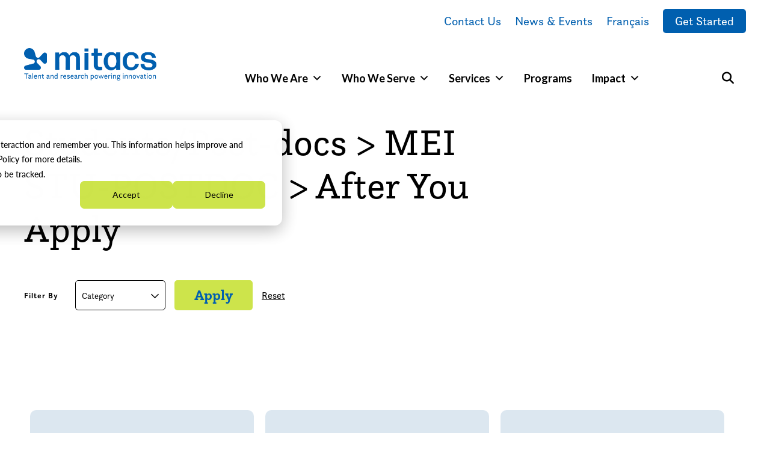

--- FILE ---
content_type: text/html; charset=UTF-8
request_url: https://www.mitacs.ca/faq-types/students-post-docs-mei-stu-postdoc-after-you-apply/
body_size: 32274
content:
<!DOCTYPE html>
<html lang="en-CA" class="no-js macro">
<head>
    <meta charset="UTF-8"/>
    <meta http-equiv="X-UA-Compatible" content="IE=edge">
    <meta name="HandheldFriendly" content="True">
    <meta name="MobileOptimized" content="320">
    <meta name="viewport" content="width=device-width, initial-scale=1">
    <meta name="format-detection" content="telephone=no">
    <script type="text/javascript">
        window.ajaxurl = 'https://www.mitacs.ca/wp-admin/admin-ajax.php';
    </script>
	<!-- Google Tag Manager -->
	<script>(function(w,d,s,l,i){w[l]=w[l]||[];w[l].push({'gtm.start': new Date().getTime(),event:'gtm.js'});var f=d.getElementsByTagName(s)[0], j=d.createElement(s),dl=l!='dataLayer'?'&l='+l:'';j.async=true;j.src= 'https://www.googletagmanager.com/gtm.js?id='+i+dl;f.parentNode.insertBefore(j,f);})(window,document,'script','dataLayer','GTM-THZK6CS');</script>
	<!-- End Google Tag Manager -->
	<meta name='robots' content='index, follow, max-image-preview:large, max-snippet:-1, max-video-preview:-1' />

	<!-- This site is optimized with the Yoast SEO Premium plugin v26.7 (Yoast SEO v26.7) - https://yoast.com/wordpress/plugins/seo/ -->
	<title>Students/Post-docs &gt; MEI STU-POSTDOC &gt; After You Apply Archives - Mitacs</title>
	<link rel="canonical" href="https://www.mitacs.ca/faq-types/students-post-docs-mei-stu-postdoc-after-you-apply/" />
	<meta property="og:locale" content="en_US" />
	<meta property="og:type" content="article" />
	<meta property="og:title" content="Students/Post-docs &gt; MEI STU-POSTDOC &gt; After You Apply Archives - Mitacs" />
	<meta property="og:url" content="https://www.mitacs.ca/faq-types/students-post-docs-mei-stu-postdoc-after-you-apply/" />
	<meta property="og:site_name" content="Mitacs" />
	<meta name="twitter:card" content="summary_large_image" />
	<meta name="twitter:site" content="@MitacsCanada" />
	<script type="application/ld+json" class="yoast-schema-graph">{"@context":"https://schema.org","@graph":[{"@type":"CollectionPage","@id":"https://www.mitacs.ca/faq-types/students-post-docs-mei-stu-postdoc-after-you-apply/","url":"https://www.mitacs.ca/faq-types/students-post-docs-mei-stu-postdoc-after-you-apply/","name":"Students/Post-docs &gt; MEI STU-POSTDOC &gt; After You Apply Archives - Mitacs","isPartOf":{"@id":"https://www.mitacs.ca/#website"},"inLanguage":"en-CA"},{"@type":"WebSite","@id":"https://www.mitacs.ca/#website","url":"https://www.mitacs.ca/","name":"Mitacs","description":"Inspiring Innovation","publisher":{"@id":"https://www.mitacs.ca/#organization"},"potentialAction":[{"@type":"SearchAction","target":{"@type":"EntryPoint","urlTemplate":"https://www.mitacs.ca/?s={search_term_string}"},"query-input":{"@type":"PropertyValueSpecification","valueRequired":true,"valueName":"search_term_string"}}],"inLanguage":"en-CA"},{"@type":"Organization","@id":"https://www.mitacs.ca/#organization","name":"Mitacs","url":"https://www.mitacs.ca/","logo":{"@type":"ImageObject","inLanguage":"en-CA","@id":"https://www.mitacs.ca/#/schema/logo/image/","url":"https://www.mitacs.ca/wp-content/uploads/2023/09/mitacs_logo_blue_4.svg","contentUrl":"https://www.mitacs.ca/wp-content/uploads/2023/09/mitacs_logo_blue_4.svg","width":784,"height":132,"caption":"Mitacs"},"image":{"@id":"https://www.mitacs.ca/#/schema/logo/image/"},"sameAs":["https://www.facebook.com/Mitacs/","https://x.com/MitacsCanada","https://www.instagram.com/mitacs/","https://www.youtube.com/@MitacsCanada","https://www.linkedin.com/company/mitacs"]}]}</script>
	<!-- / Yoast SEO Premium plugin. -->


<link rel='dns-prefetch' href='//js-eu1.hs-scripts.com' />
<link rel='dns-prefetch' href='//cdn.weglot.com' />
<link rel='dns-prefetch' href='//cdnjs.cloudflare.com' />
<link rel='dns-prefetch' href='//kit.fontawesome.com' />
<link rel='dns-prefetch' href='//stats.wp.com' />
<link rel='dns-prefetch' href='//use.fontawesome.com' />
<link rel='dns-prefetch' href='//fonts.googleapis.com' />
<link rel='dns-prefetch' href='//use.typekit.net' />
<style id='wp-img-auto-sizes-contain-inline-css'>
img:is([sizes=auto i],[sizes^="auto," i]){contain-intrinsic-size:3000px 1500px}
/*# sourceURL=wp-img-auto-sizes-contain-inline-css */
</style>
<link rel='stylesheet' id='all-css-2' href='https://www.mitacs.ca/wp-content/plugins/hubspot-content-embed/public/assets/main.css?m=1768857533g' type='text/css' media='all' />
<style id='wp-emoji-styles-inline-css'>

	img.wp-smiley, img.emoji {
		display: inline !important;
		border: none !important;
		box-shadow: none !important;
		height: 1em !important;
		width: 1em !important;
		margin: 0 0.07em !important;
		vertical-align: -0.1em !important;
		background: none !important;
		padding: 0 !important;
	}
/*# sourceURL=wp-emoji-styles-inline-css */
</style>
<link rel='stylesheet' id='all-css-4' href='https://www.mitacs.ca/wp-includes/css/dist/block-library/style.min.css?m=1765909332g' type='text/css' media='all' />
<style id='wp-block-paragraph-inline-css'>
.is-small-text{font-size:.875em}.is-regular-text{font-size:1em}.is-large-text{font-size:2.25em}.is-larger-text{font-size:3em}.has-drop-cap:not(:focus):first-letter{float:left;font-size:8.4em;font-style:normal;font-weight:100;line-height:.68;margin:.05em .1em 0 0;text-transform:uppercase}body.rtl .has-drop-cap:not(:focus):first-letter{float:none;margin-left:.1em}p.has-drop-cap.has-background{overflow:hidden}:root :where(p.has-background){padding:1.25em 2.375em}:where(p.has-text-color:not(.has-link-color)) a{color:inherit}p.has-text-align-left[style*="writing-mode:vertical-lr"],p.has-text-align-right[style*="writing-mode:vertical-rl"]{rotate:180deg}
/*# sourceURL=https://www.mitacs.ca/wp-includes/blocks/paragraph/style.min.css */
</style>
<style id='global-styles-inline-css'>
:root{--wp--preset--aspect-ratio--square: 1;--wp--preset--aspect-ratio--4-3: 4/3;--wp--preset--aspect-ratio--3-4: 3/4;--wp--preset--aspect-ratio--3-2: 3/2;--wp--preset--aspect-ratio--2-3: 2/3;--wp--preset--aspect-ratio--16-9: 16/9;--wp--preset--aspect-ratio--9-16: 9/16;--wp--preset--color--black: #000000;--wp--preset--color--cyan-bluish-gray: #abb8c3;--wp--preset--color--white: #ffffff;--wp--preset--color--pale-pink: #f78da7;--wp--preset--color--vivid-red: #cf2e2e;--wp--preset--color--luminous-vivid-orange: #ff6900;--wp--preset--color--luminous-vivid-amber: #fcb900;--wp--preset--color--light-green-cyan: #7bdcb5;--wp--preset--color--vivid-green-cyan: #00d084;--wp--preset--color--pale-cyan-blue: #8ed1fc;--wp--preset--color--vivid-cyan-blue: #0693e3;--wp--preset--color--vivid-purple: #9b51e0;--wp--preset--gradient--vivid-cyan-blue-to-vivid-purple: linear-gradient(135deg,rgb(6,147,227) 0%,rgb(155,81,224) 100%);--wp--preset--gradient--light-green-cyan-to-vivid-green-cyan: linear-gradient(135deg,rgb(122,220,180) 0%,rgb(0,208,130) 100%);--wp--preset--gradient--luminous-vivid-amber-to-luminous-vivid-orange: linear-gradient(135deg,rgb(252,185,0) 0%,rgb(255,105,0) 100%);--wp--preset--gradient--luminous-vivid-orange-to-vivid-red: linear-gradient(135deg,rgb(255,105,0) 0%,rgb(207,46,46) 100%);--wp--preset--gradient--very-light-gray-to-cyan-bluish-gray: linear-gradient(135deg,rgb(238,238,238) 0%,rgb(169,184,195) 100%);--wp--preset--gradient--cool-to-warm-spectrum: linear-gradient(135deg,rgb(74,234,220) 0%,rgb(151,120,209) 20%,rgb(207,42,186) 40%,rgb(238,44,130) 60%,rgb(251,105,98) 80%,rgb(254,248,76) 100%);--wp--preset--gradient--blush-light-purple: linear-gradient(135deg,rgb(255,206,236) 0%,rgb(152,150,240) 100%);--wp--preset--gradient--blush-bordeaux: linear-gradient(135deg,rgb(254,205,165) 0%,rgb(254,45,45) 50%,rgb(107,0,62) 100%);--wp--preset--gradient--luminous-dusk: linear-gradient(135deg,rgb(255,203,112) 0%,rgb(199,81,192) 50%,rgb(65,88,208) 100%);--wp--preset--gradient--pale-ocean: linear-gradient(135deg,rgb(255,245,203) 0%,rgb(182,227,212) 50%,rgb(51,167,181) 100%);--wp--preset--gradient--electric-grass: linear-gradient(135deg,rgb(202,248,128) 0%,rgb(113,206,126) 100%);--wp--preset--gradient--midnight: linear-gradient(135deg,rgb(2,3,129) 0%,rgb(40,116,252) 100%);--wp--preset--font-size--small: 13px;--wp--preset--font-size--medium: 20px;--wp--preset--font-size--large: 36px;--wp--preset--font-size--x-large: 42px;--wp--preset--spacing--20: 0.44rem;--wp--preset--spacing--30: 0.67rem;--wp--preset--spacing--40: 1rem;--wp--preset--spacing--50: 1.5rem;--wp--preset--spacing--60: 2.25rem;--wp--preset--spacing--70: 3.38rem;--wp--preset--spacing--80: 5.06rem;--wp--preset--shadow--natural: 6px 6px 9px rgba(0, 0, 0, 0.2);--wp--preset--shadow--deep: 12px 12px 50px rgba(0, 0, 0, 0.4);--wp--preset--shadow--sharp: 6px 6px 0px rgba(0, 0, 0, 0.2);--wp--preset--shadow--outlined: 6px 6px 0px -3px rgb(255, 255, 255), 6px 6px rgb(0, 0, 0);--wp--preset--shadow--crisp: 6px 6px 0px rgb(0, 0, 0);}:where(.is-layout-flex){gap: 0.5em;}:where(.is-layout-grid){gap: 0.5em;}body .is-layout-flex{display: flex;}.is-layout-flex{flex-wrap: wrap;align-items: center;}.is-layout-flex > :is(*, div){margin: 0;}body .is-layout-grid{display: grid;}.is-layout-grid > :is(*, div){margin: 0;}:where(.wp-block-columns.is-layout-flex){gap: 2em;}:where(.wp-block-columns.is-layout-grid){gap: 2em;}:where(.wp-block-post-template.is-layout-flex){gap: 1.25em;}:where(.wp-block-post-template.is-layout-grid){gap: 1.25em;}.has-black-color{color: var(--wp--preset--color--black) !important;}.has-cyan-bluish-gray-color{color: var(--wp--preset--color--cyan-bluish-gray) !important;}.has-white-color{color: var(--wp--preset--color--white) !important;}.has-pale-pink-color{color: var(--wp--preset--color--pale-pink) !important;}.has-vivid-red-color{color: var(--wp--preset--color--vivid-red) !important;}.has-luminous-vivid-orange-color{color: var(--wp--preset--color--luminous-vivid-orange) !important;}.has-luminous-vivid-amber-color{color: var(--wp--preset--color--luminous-vivid-amber) !important;}.has-light-green-cyan-color{color: var(--wp--preset--color--light-green-cyan) !important;}.has-vivid-green-cyan-color{color: var(--wp--preset--color--vivid-green-cyan) !important;}.has-pale-cyan-blue-color{color: var(--wp--preset--color--pale-cyan-blue) !important;}.has-vivid-cyan-blue-color{color: var(--wp--preset--color--vivid-cyan-blue) !important;}.has-vivid-purple-color{color: var(--wp--preset--color--vivid-purple) !important;}.has-black-background-color{background-color: var(--wp--preset--color--black) !important;}.has-cyan-bluish-gray-background-color{background-color: var(--wp--preset--color--cyan-bluish-gray) !important;}.has-white-background-color{background-color: var(--wp--preset--color--white) !important;}.has-pale-pink-background-color{background-color: var(--wp--preset--color--pale-pink) !important;}.has-vivid-red-background-color{background-color: var(--wp--preset--color--vivid-red) !important;}.has-luminous-vivid-orange-background-color{background-color: var(--wp--preset--color--luminous-vivid-orange) !important;}.has-luminous-vivid-amber-background-color{background-color: var(--wp--preset--color--luminous-vivid-amber) !important;}.has-light-green-cyan-background-color{background-color: var(--wp--preset--color--light-green-cyan) !important;}.has-vivid-green-cyan-background-color{background-color: var(--wp--preset--color--vivid-green-cyan) !important;}.has-pale-cyan-blue-background-color{background-color: var(--wp--preset--color--pale-cyan-blue) !important;}.has-vivid-cyan-blue-background-color{background-color: var(--wp--preset--color--vivid-cyan-blue) !important;}.has-vivid-purple-background-color{background-color: var(--wp--preset--color--vivid-purple) !important;}.has-black-border-color{border-color: var(--wp--preset--color--black) !important;}.has-cyan-bluish-gray-border-color{border-color: var(--wp--preset--color--cyan-bluish-gray) !important;}.has-white-border-color{border-color: var(--wp--preset--color--white) !important;}.has-pale-pink-border-color{border-color: var(--wp--preset--color--pale-pink) !important;}.has-vivid-red-border-color{border-color: var(--wp--preset--color--vivid-red) !important;}.has-luminous-vivid-orange-border-color{border-color: var(--wp--preset--color--luminous-vivid-orange) !important;}.has-luminous-vivid-amber-border-color{border-color: var(--wp--preset--color--luminous-vivid-amber) !important;}.has-light-green-cyan-border-color{border-color: var(--wp--preset--color--light-green-cyan) !important;}.has-vivid-green-cyan-border-color{border-color: var(--wp--preset--color--vivid-green-cyan) !important;}.has-pale-cyan-blue-border-color{border-color: var(--wp--preset--color--pale-cyan-blue) !important;}.has-vivid-cyan-blue-border-color{border-color: var(--wp--preset--color--vivid-cyan-blue) !important;}.has-vivid-purple-border-color{border-color: var(--wp--preset--color--vivid-purple) !important;}.has-vivid-cyan-blue-to-vivid-purple-gradient-background{background: var(--wp--preset--gradient--vivid-cyan-blue-to-vivid-purple) !important;}.has-light-green-cyan-to-vivid-green-cyan-gradient-background{background: var(--wp--preset--gradient--light-green-cyan-to-vivid-green-cyan) !important;}.has-luminous-vivid-amber-to-luminous-vivid-orange-gradient-background{background: var(--wp--preset--gradient--luminous-vivid-amber-to-luminous-vivid-orange) !important;}.has-luminous-vivid-orange-to-vivid-red-gradient-background{background: var(--wp--preset--gradient--luminous-vivid-orange-to-vivid-red) !important;}.has-very-light-gray-to-cyan-bluish-gray-gradient-background{background: var(--wp--preset--gradient--very-light-gray-to-cyan-bluish-gray) !important;}.has-cool-to-warm-spectrum-gradient-background{background: var(--wp--preset--gradient--cool-to-warm-spectrum) !important;}.has-blush-light-purple-gradient-background{background: var(--wp--preset--gradient--blush-light-purple) !important;}.has-blush-bordeaux-gradient-background{background: var(--wp--preset--gradient--blush-bordeaux) !important;}.has-luminous-dusk-gradient-background{background: var(--wp--preset--gradient--luminous-dusk) !important;}.has-pale-ocean-gradient-background{background: var(--wp--preset--gradient--pale-ocean) !important;}.has-electric-grass-gradient-background{background: var(--wp--preset--gradient--electric-grass) !important;}.has-midnight-gradient-background{background: var(--wp--preset--gradient--midnight) !important;}.has-small-font-size{font-size: var(--wp--preset--font-size--small) !important;}.has-medium-font-size{font-size: var(--wp--preset--font-size--medium) !important;}.has-large-font-size{font-size: var(--wp--preset--font-size--large) !important;}.has-x-large-font-size{font-size: var(--wp--preset--font-size--x-large) !important;}
/*# sourceURL=global-styles-inline-css */
</style>

<style id='classic-theme-styles-inline-css'>
/*! This file is auto-generated */
.wp-block-button__link{color:#fff;background-color:#32373c;border-radius:9999px;box-shadow:none;text-decoration:none;padding:calc(.667em + 2px) calc(1.333em + 2px);font-size:1.125em}.wp-block-file__button{background:#32373c;color:#fff;text-decoration:none}
/*# sourceURL=/wp-includes/css/classic-themes.min.css */
</style>
<style id='font-awesome-svg-styles-default-inline-css'>
.svg-inline--fa {
  display: inline-block;
  height: 1em;
  overflow: visible;
  vertical-align: -.125em;
}
/*# sourceURL=font-awesome-svg-styles-default-inline-css */
</style>
<link rel='stylesheet' id='font-awesome-svg-styles-css' href='https://www.mitacs.ca/wp-content/uploads/font-awesome/v5.15.3/css/svg-with-js.css' media='all' />
<style id='font-awesome-svg-styles-inline-css'>
   .wp-block-font-awesome-icon svg::before,
   .wp-rich-text-font-awesome-icon svg::before {content: unset;}
/*# sourceURL=font-awesome-svg-styles-inline-css */
</style>
<link rel='stylesheet' id='all-css-10' href='https://www.mitacs.ca/_static/??-eJyNi1sKgCAQAC+ULSE9fqKziK8WdJXW8PotnqC/YZiBXhWSTa/zDJYZnOEbbSGeM9IsZgJJRDRPDWp6IxJD9zGVBg65jSs8Eiih3wf5rkIycRxXPpd9O451X7X+AAQKNcI=' type='text/css' media='all' />
<style id='custom-flag-handle-inline-css'>
.weglot-flags.flag-0.wg-en>a:before,.weglot-flags.flag-0.wg-en>span:before {background-image: url(https://cdn.weglot.com/flags/rectangle_mat/ca.svg); }.weglot-flags.flag-0.wg-a0>a:before,.weglot-flags.flag-0.wg-a0>span:before {background-image: url(https://cdn.weglot.com/flags/rectangle_mat/ca.svg); }.weglot-flags.flag-1.wg-en>a:before,.weglot-flags.flag-1.wg-en>span:before {background-image: url(https://cdn.weglot.com/flags/shiny/ca.svg); }.weglot-flags.flag-1.wg-a0>a:before,.weglot-flags.flag-1.wg-a0>span:before {background-image: url(https://cdn.weglot.com/flags/shiny/ca.svg); }.weglot-flags.flag-2.wg-en>a:before,.weglot-flags.flag-2.wg-en>span:before {background-image: url(https://cdn.weglot.com/flags/square/ca.svg); }.weglot-flags.flag-2.wg-a0>a:before,.weglot-flags.flag-2.wg-a0>span:before {background-image: url(https://cdn.weglot.com/flags/square/ca.svg); }.weglot-flags.flag-3.wg-en>a:before,.weglot-flags.flag-3.wg-en>span:before {background-image: url(https://cdn.weglot.com/flags/circle/ca.svg); }.weglot-flags.flag-3.wg-a0>a:before,.weglot-flags.flag-3.wg-a0>span:before {background-image: url(https://cdn.weglot.com/flags/circle/ca.svg); }
/*# sourceURL=custom-flag-handle-inline-css */
</style>
<link rel='stylesheet' id='font-awesome-official-css' href='https://use.fontawesome.com/releases/v5.15.3/css/all.css' media='all' integrity="sha384-SZXxX4whJ79/gErwcOYf+zWLeJdY/qpuqC4cAa9rOGUstPomtqpuNWT9wdPEn2fk" crossorigin="anonymous" />
<link rel='stylesheet' id='google-fonts-css' href='https://fonts.googleapis.com/css?family=Open+Sans%3A300%2C300i%2C400%2C400i%2C600%2C600i%2C700%2C700i&#038;ver=6.9' media='all' />
<link rel='stylesheet' id='fontawesome-css' href='https://use.fontawesome.com/releases/v5.8.1/css/all.css?ver=6.9' media='all' />
<link rel='stylesheet' id='fancybox-css' href='https://cdnjs.cloudflare.com/ajax/libs/fancybox/3.5.6/jquery.fancybox.min.css?ver=6.9' media='all' />
<link rel='stylesheet' id='slick-css' href='https://cdnjs.cloudflare.com/ajax/libs/slick-carousel/1.9.0/slick.min.css?ver=6.9' media='all' />
<link rel='stylesheet' id='fonts-css' href='https://use.typekit.net/qvl3fjg.css?ver=6.9' media='all' />
<link rel='stylesheet' id='all-css-24' href='https://www.mitacs.ca/wp-content/themes/strukture/styles/css/main-style.css?m=1768957696g' type='text/css' media='all' />
<style id='block-visibility-screen-size-styles-inline-css'>
/* Large screens (desktops, 992px and up) */
@media ( min-width: 992px ) {
	.block-visibility-hide-large-screen {
		display: none !important;
	}
}

/* Medium screens (tablets, between 768px and 992px) */
@media ( min-width: 768px ) and ( max-width: 991.98px ) {
	.block-visibility-hide-medium-screen {
		display: none !important;
	}
}

/* Small screens (mobile devices, less than 768px) */
@media ( max-width: 767.98px ) {
	.block-visibility-hide-small-screen {
		display: none !important;
	}
}
/*# sourceURL=block-visibility-screen-size-styles-inline-css */
</style>
<link rel='stylesheet' id='font-awesome-official-v4shim-css' href='https://use.fontawesome.com/releases/v5.15.3/css/v4-shims.css' media='all' integrity="sha384-C2B+KlPW+WkR0Ld9loR1x3cXp7asA0iGVodhCoJ4hwrWm/d9qKS59BGisq+2Y0/D" crossorigin="anonymous" />
<style id='font-awesome-official-v4shim-inline-css'>
@font-face {
font-family: "FontAwesome";
font-display: block;
src: url("https://use.fontawesome.com/releases/v5.15.3/webfonts/fa-brands-400.eot"),
		url("https://use.fontawesome.com/releases/v5.15.3/webfonts/fa-brands-400.eot?#iefix") format("embedded-opentype"),
		url("https://use.fontawesome.com/releases/v5.15.3/webfonts/fa-brands-400.woff2") format("woff2"),
		url("https://use.fontawesome.com/releases/v5.15.3/webfonts/fa-brands-400.woff") format("woff"),
		url("https://use.fontawesome.com/releases/v5.15.3/webfonts/fa-brands-400.ttf") format("truetype"),
		url("https://use.fontawesome.com/releases/v5.15.3/webfonts/fa-brands-400.svg#fontawesome") format("svg");
}

@font-face {
font-family: "FontAwesome";
font-display: block;
src: url("https://use.fontawesome.com/releases/v5.15.3/webfonts/fa-solid-900.eot"),
		url("https://use.fontawesome.com/releases/v5.15.3/webfonts/fa-solid-900.eot?#iefix") format("embedded-opentype"),
		url("https://use.fontawesome.com/releases/v5.15.3/webfonts/fa-solid-900.woff2") format("woff2"),
		url("https://use.fontawesome.com/releases/v5.15.3/webfonts/fa-solid-900.woff") format("woff"),
		url("https://use.fontawesome.com/releases/v5.15.3/webfonts/fa-solid-900.ttf") format("truetype"),
		url("https://use.fontawesome.com/releases/v5.15.3/webfonts/fa-solid-900.svg#fontawesome") format("svg");
}

@font-face {
font-family: "FontAwesome";
font-display: block;
src: url("https://use.fontawesome.com/releases/v5.15.3/webfonts/fa-regular-400.eot"),
		url("https://use.fontawesome.com/releases/v5.15.3/webfonts/fa-regular-400.eot?#iefix") format("embedded-opentype"),
		url("https://use.fontawesome.com/releases/v5.15.3/webfonts/fa-regular-400.woff2") format("woff2"),
		url("https://use.fontawesome.com/releases/v5.15.3/webfonts/fa-regular-400.woff") format("woff"),
		url("https://use.fontawesome.com/releases/v5.15.3/webfonts/fa-regular-400.ttf") format("truetype"),
		url("https://use.fontawesome.com/releases/v5.15.3/webfonts/fa-regular-400.svg#fontawesome") format("svg");
unicode-range: U+F004-F005,U+F007,U+F017,U+F022,U+F024,U+F02E,U+F03E,U+F044,U+F057-F059,U+F06E,U+F070,U+F075,U+F07B-F07C,U+F080,U+F086,U+F089,U+F094,U+F09D,U+F0A0,U+F0A4-F0A7,U+F0C5,U+F0C7-F0C8,U+F0E0,U+F0EB,U+F0F3,U+F0F8,U+F0FE,U+F111,U+F118-F11A,U+F11C,U+F133,U+F144,U+F146,U+F14A,U+F14D-F14E,U+F150-F152,U+F15B-F15C,U+F164-F165,U+F185-F186,U+F191-F192,U+F1AD,U+F1C1-F1C9,U+F1CD,U+F1D8,U+F1E3,U+F1EA,U+F1F6,U+F1F9,U+F20A,U+F247-F249,U+F24D,U+F254-F25B,U+F25D,U+F267,U+F271-F274,U+F279,U+F28B,U+F28D,U+F2B5-F2B6,U+F2B9,U+F2BB,U+F2BD,U+F2C1-F2C2,U+F2D0,U+F2D2,U+F2DC,U+F2ED,U+F328,U+F358-F35B,U+F3A5,U+F3D1,U+F410,U+F4AD;
}
/*# sourceURL=font-awesome-official-v4shim-inline-css */
</style>
<script type="text/javascript" src="https://www.mitacs.ca/_static/??/wp-content/plugins/weglot/dist/front-js.js,/wp-content/themes/strukture/scripts/jquery-3.7.1.min.js?m=1768857535j" ></script><link rel="https://api.w.org/" href="https://www.mitacs.ca/wp-json/" /><link rel="alternate" title="JSON" type="application/json" href="https://www.mitacs.ca/wp-json/wp/v2/faq_type/7766" />			<!-- DO NOT COPY THIS SNIPPET! Start of Page Analytics Tracking for HubSpot WordPress plugin v11.3.37-->
			<script class="hsq-set-content-id" data-content-id="listing-page">
				var _hsq = _hsq || [];
				_hsq.push(["setContentType", "listing-page"]);
			</script>
			<!-- DO NOT COPY THIS SNIPPET! End of Page Analytics Tracking for HubSpot WordPress plugin -->
			<!-- Stream WordPress user activity plugin v4.1.1 -->
	<style>img#wpstats{display:none}</style>
		
		<script>
		(function(h,o,t,j,a,r){
			h.hj=h.hj||function(){(h.hj.q=h.hj.q||[]).push(arguments)};
			h._hjSettings={hjid:15555,hjsv:5};
			a=o.getElementsByTagName('head')[0];
			r=o.createElement('script');r.async=1;
			r.src=t+h._hjSettings.hjid+j+h._hjSettings.hjsv;
			a.appendChild(r);
		})(window,document,'//static.hotjar.com/c/hotjar-','.js?sv=');
		</script>
		
<link rel="alternate" href="https://www.mitacs.ca/faq-types/students-post-docs-mei-stu-postdoc-after-you-apply/" hreflang="en"/>
<link rel="alternate" href="https://www.mitacs.ca/fr-ca/types-de-faq/students-post-docs-mei-stu-postdoc-after-you-apply/" hreflang="fr-ca"/>
<script type="application/json" id="weglot-data">{"website":"https:\/\/www.mitacs.ca\/","uid":"96e5652c8a","project_slug":"mitacs-website","language_from":"en","language_from_custom_flag":"ca","language_from_custom_name":null,"excluded_paths":[{"type":"CONTAIN","value":"\/our-projects\/","language_button_displayed":false,"exclusion_behavior":"NOT_TRANSLATED","excluded_languages":[],"regex":"\/our\\-projects\/"},{"type":"CONTAIN","value":"\/sitemap","language_button_displayed":false,"exclusion_behavior":"REDIRECT","excluded_languages":[],"regex":"\/sitemap"},{"type":"CONTAIN","value":"\/project-partner\/","language_button_displayed":false,"exclusion_behavior":"REDIRECT","excluded_languages":[],"regex":"\/project\\-partner\/"},{"type":"CONTAIN","value":"\/project-institution\/","language_button_displayed":false,"exclusion_behavior":"REDIRECT","excluded_languages":[],"regex":"\/project\\-institution\/"},{"type":"CONTAIN","value":"\/project-program\/","language_button_displayed":false,"exclusion_behavior":"REDIRECT","excluded_languages":[],"regex":"\/project\\-program\/"},{"type":"CONTAIN","value":"\/project-province\/","language_button_displayed":false,"exclusion_behavior":"REDIRECT","excluded_languages":[],"regex":"\/project\\-province\/"},{"type":"CONTAIN","value":"\/project-discipline\/","language_button_displayed":false,"exclusion_behavior":"REDIRECT","excluded_languages":[],"regex":"\/project\\-discipline\/"},{"type":"CONTAIN","value":"\/project-sector\/","language_button_displayed":false,"exclusion_behavior":"REDIRECT","excluded_languages":[],"regex":"\/project\\-sector\/"},{"type":"IS_EXACTLY","value":"\/program-personas\/example-persona","language_button_displayed":false,"exclusion_behavior":"REDIRECT","excluded_languages":[],"regex":"^\/program\\-personas\/example\\-persona$"},{"type":"IS_EXACTLY","value":"\/news\/category\/media-coverage\/page\/51","language_button_displayed":false,"exclusion_behavior":"REDIRECT","excluded_languages":[],"regex":"^\/news\/category\/media\\-coverage\/page\/51$"},{"type":"IS_EXACTLY","value":"\/news\/category\/news-release\/page\/2","language_button_displayed":false,"exclusion_behavior":"REDIRECT","excluded_languages":[],"regex":"^\/news\/category\/news\\-release\/page\/2$"},{"type":"IS_EXACTLY","value":"\/news\/category\/news-release\/page\/23","language_button_displayed":false,"exclusion_behavior":"REDIRECT","excluded_languages":[],"regex":"^\/news\/category\/news\\-release\/page\/23$"},{"type":"IS_EXACTLY","value":"\/news\/category\/news-release\/page\/3","language_button_displayed":false,"exclusion_behavior":"REDIRECT","excluded_languages":[],"regex":"^\/news\/category\/news\\-release\/page\/3$"},{"type":"IS_EXACTLY","value":"\/page\/2","language_button_displayed":false,"exclusion_behavior":"REDIRECT","excluded_languages":[],"regex":"^\/page\/2$"},{"type":"IS_EXACTLY","value":"\/page\/3","language_button_displayed":false,"exclusion_behavior":"REDIRECT","excluded_languages":[],"regex":"^\/page\/3$"},{"type":"IS_EXACTLY","value":"\/page\/4","language_button_displayed":false,"exclusion_behavior":"REDIRECT","excluded_languages":[],"regex":"^\/page\/4$"},{"type":"IS_EXACTLY","value":"\/page\/6","language_button_displayed":false,"exclusion_behavior":"REDIRECT","excluded_languages":[],"regex":"^\/page\/6$"},{"type":"IS_EXACTLY","value":"\/page\/7","language_button_displayed":false,"exclusion_behavior":"REDIRECT","excluded_languages":[],"regex":"^\/page\/7$"},{"type":"IS_EXACTLY","value":"\/page\/9","language_button_displayed":false,"exclusion_behavior":"REDIRECT","excluded_languages":[],"regex":"^\/page\/9$"},{"type":"IS_EXACTLY","value":"\/page\/10","language_button_displayed":false,"exclusion_behavior":"REDIRECT","excluded_languages":[],"regex":"^\/page\/10$"},{"type":"IS_EXACTLY","value":"\/page\/13","language_button_displayed":false,"exclusion_behavior":"REDIRECT","excluded_languages":[],"regex":"^\/page\/13$"},{"type":"IS_EXACTLY","value":"\/page\/18","language_button_displayed":false,"exclusion_behavior":"REDIRECT","excluded_languages":[],"regex":"^\/page\/18$"},{"type":"IS_EXACTLY","value":"\/page\/38","language_button_displayed":false,"exclusion_behavior":"REDIRECT","excluded_languages":[],"regex":"^\/page\/38$"},{"type":"IS_EXACTLY","value":"\/page\/40","language_button_displayed":false,"exclusion_behavior":"REDIRECT","excluded_languages":[],"regex":"^\/page\/40$"},{"type":"IS_EXACTLY","value":"\/page\/39","language_button_displayed":false,"exclusion_behavior":"REDIRECT","excluded_languages":[],"regex":"^\/page\/39$"},{"type":"IS_EXACTLY","value":"\/page\/46","language_button_displayed":false,"exclusion_behavior":"REDIRECT","excluded_languages":[],"regex":"^\/page\/46$"},{"type":"IS_EXACTLY","value":"\/page\/50","language_button_displayed":false,"exclusion_behavior":"REDIRECT","excluded_languages":[],"regex":"^\/page\/50$"},{"type":"IS_EXACTLY","value":"\/page\/72","language_button_displayed":false,"exclusion_behavior":"REDIRECT","excluded_languages":[],"regex":"^\/page\/72$"},{"type":"IS_EXACTLY","value":"\/page\/62","language_button_displayed":false,"exclusion_behavior":"REDIRECT","excluded_languages":[],"regex":"^\/page\/62$"},{"type":"IS_EXACTLY","value":"\/page\/87","language_button_displayed":false,"exclusion_behavior":"REDIRECT","excluded_languages":[],"regex":"^\/page\/87$"},{"type":"IS_EXACTLY","value":"\/page\/8","language_button_displayed":false,"exclusion_behavior":"REDIRECT","excluded_languages":[],"regex":"^\/page\/8$"},{"type":"IS_EXACTLY","value":"\/page\/263","language_button_displayed":false,"exclusion_behavior":"REDIRECT","excluded_languages":[],"regex":"^\/page\/263$"},{"type":"IS_EXACTLY","value":"\/page\/1","language_button_displayed":false,"exclusion_behavior":"REDIRECT","excluded_languages":[],"regex":"^\/page\/1$"},{"type":"IS_EXACTLY","value":"\/news\/author\/mitacs-team\/page\/2","language_button_displayed":false,"exclusion_behavior":"REDIRECT","excluded_languages":[],"regex":"^\/news\/author\/mitacs\\-team\/page\/2$"},{"type":"IS_EXACTLY","value":"\/news\/category\/media-coverage\/page\/18","language_button_displayed":false,"exclusion_behavior":"REDIRECT","excluded_languages":[],"regex":"^\/news\/category\/media\\-coverage\/page\/18$"},{"type":"IS_EXACTLY","value":"\/news\/category\/news-release\/page\/31","language_button_displayed":false,"exclusion_behavior":"REDIRECT","excluded_languages":[],"regex":"^\/news\/category\/news\\-release\/page\/31$"},{"type":"IS_EXACTLY","value":"\/news\/category\/media-coverage\/page\/30","language_button_displayed":false,"exclusion_behavior":"REDIRECT","excluded_languages":[],"regex":"^\/news\/category\/media\\-coverage\/page\/30$"},{"type":"IS_EXACTLY","value":"\/program-types\/students-post-docs\/page\/2","language_button_displayed":false,"exclusion_behavior":"REDIRECT","excluded_languages":[],"regex":"^\/program\\-types\/students\\-post\\-docs\/page\/2$"},{"type":"IS_EXACTLY","value":"\/news\/category\/media-coverage\/page\/37","language_button_displayed":false,"exclusion_behavior":"REDIRECT","excluded_languages":[],"regex":"^\/news\/category\/media\\-coverage\/page\/37$"},{"type":"IS_EXACTLY","value":"\/project-language\/fr\/page\/160","language_button_displayed":false,"exclusion_behavior":"REDIRECT","excluded_languages":[],"regex":"^\/project\\-language\/fr\/page\/160$"},{"type":"IS_EXACTLY","value":"\/page\/5","language_button_displayed":false,"exclusion_behavior":"REDIRECT","excluded_languages":[],"regex":"^\/page\/5$"},{"type":"IS_EXACTLY","value":"\/business-province\/quebec\/page\/2","language_button_displayed":false,"exclusion_behavior":"REDIRECT","excluded_languages":[],"regex":"^\/business\\-province\/quebec\/page\/2$"},{"type":"IS_EXACTLY","value":"\/project-language\/fr\/page\/15","language_button_displayed":false,"exclusion_behavior":"REDIRECT","excluded_languages":[],"regex":"^\/project\\-language\/fr\/page\/15$"},{"type":"IS_EXACTLY","value":"\/page\/19","language_button_displayed":false,"exclusion_behavior":"REDIRECT","excluded_languages":[],"regex":"^\/page\/19$"},{"type":"IS_EXACTLY","value":"\/page\/12","language_button_displayed":false,"exclusion_behavior":"REDIRECT","excluded_languages":[],"regex":"^\/page\/12$"},{"type":"IS_EXACTLY","value":"\/page\/14","language_button_displayed":false,"exclusion_behavior":"REDIRECT","excluded_languages":[],"regex":"^\/page\/14$"},{"type":"IS_EXACTLY","value":"\/page\/32","language_button_displayed":false,"exclusion_behavior":"REDIRECT","excluded_languages":[],"regex":"^\/page\/32$"},{"type":"IS_EXACTLY","value":"\/page\/67","language_button_displayed":false,"exclusion_behavior":"REDIRECT","excluded_languages":[],"regex":"^\/page\/67$"},{"type":"IS_EXACTLY","value":"\/page\/66","language_button_displayed":false,"exclusion_behavior":"REDIRECT","excluded_languages":[],"regex":"^\/page\/66$"},{"type":"IS_EXACTLY","value":"\/page\/85","language_button_displayed":false,"exclusion_behavior":"REDIRECT","excluded_languages":[],"regex":"^\/page\/85$"},{"type":"IS_EXACTLY","value":"\/page\/88","language_button_displayed":false,"exclusion_behavior":"REDIRECT","excluded_languages":[],"regex":"^\/page\/88$"},{"type":"IS_EXACTLY","value":"\/page\/1235","language_button_displayed":false,"exclusion_behavior":"REDIRECT","excluded_languages":[],"regex":"^\/page\/1235$"},{"type":"IS_EXACTLY","value":"\/page\/94","language_button_displayed":false,"exclusion_behavior":"REDIRECT","excluded_languages":[],"regex":"^\/page\/94$"},{"type":"IS_EXACTLY","value":"\/page\/93","language_button_displayed":false,"exclusion_behavior":"REDIRECT","excluded_languages":[],"regex":"^\/page\/93$"},{"type":"IS_EXACTLY","value":"\/page\/95","language_button_displayed":false,"exclusion_behavior":"REDIRECT","excluded_languages":[],"regex":"^\/page\/95$"},{"type":"IS_EXACTLY","value":"\/page\/1067","language_button_displayed":false,"exclusion_behavior":"REDIRECT","excluded_languages":[],"regex":"^\/page\/1067$"},{"type":"IS_EXACTLY","value":"\/page\/1039","language_button_displayed":false,"exclusion_behavior":"REDIRECT","excluded_languages":[],"regex":"^\/page\/1039$"},{"type":"IS_EXACTLY","value":"\/news\/category\/news-release\/page\/36","language_button_displayed":false,"exclusion_behavior":"REDIRECT","excluded_languages":[],"regex":"^\/news\/category\/news\\-release\/page\/36$"},{"type":"IS_EXACTLY","value":"\/news\/category\/news-release\/page\/8","language_button_displayed":false,"exclusion_behavior":"REDIRECT","excluded_languages":[],"regex":"^\/news\/category\/news\\-release\/page\/8$"},{"type":"IS_EXACTLY","value":"\/news\/category\/media-coverage\/page\/16","language_button_displayed":false,"exclusion_behavior":"REDIRECT","excluded_languages":[],"regex":"^\/news\/category\/media\\-coverage\/page\/16$"},{"type":"IS_EXACTLY","value":"\/news\/category\/media-coverage\/page\/31","language_button_displayed":false,"exclusion_behavior":"REDIRECT","excluded_languages":[],"regex":"^\/news\/category\/media\\-coverage\/page\/31$"},{"type":"IS_EXACTLY","value":"\/news\/category\/media-coverage\/page\/42","language_button_displayed":false,"exclusion_behavior":"REDIRECT","excluded_languages":[],"regex":"^\/news\/category\/media\\-coverage\/page\/42$"},{"type":"IS_EXACTLY","value":"\/news\/category\/media-coverage\/page\/39","language_button_displayed":false,"exclusion_behavior":"REDIRECT","excluded_languages":[],"regex":"^\/news\/category\/media\\-coverage\/page\/39$"},{"type":"IS_EXACTLY","value":"\/news\/category\/media-coverage\/page\/33","language_button_displayed":false,"exclusion_behavior":"REDIRECT","excluded_languages":[],"regex":"^\/news\/category\/media\\-coverage\/page\/33$"},{"type":"IS_EXACTLY","value":"\/program-locations\/canada\/page\/2","language_button_displayed":false,"exclusion_behavior":"REDIRECT","excluded_languages":[],"regex":"^\/program\\-locations\/canada\/page\/2$"},{"type":"IS_EXACTLY","value":"\/project-language\/fr\/page\/2","language_button_displayed":false,"exclusion_behavior":"REDIRECT","excluded_languages":[],"regex":"^\/project\\-language\/fr\/page\/2$"},{"type":"IS_EXACTLY","value":"\/page\/1304","language_button_displayed":false,"exclusion_behavior":"REDIRECT","excluded_languages":[],"regex":"^\/page\/1304$"},{"type":"IS_EXACTLY","value":"\/page\/35","language_button_displayed":false,"exclusion_behavior":"REDIRECT","excluded_languages":[],"regex":"^\/page\/35$"},{"type":"IS_EXACTLY","value":"\/project-language\/fr\/page\/129","language_button_displayed":false,"exclusion_behavior":"REDIRECT","excluded_languages":[],"regex":"^\/project\\-language\/fr\/page\/129$"},{"type":"IS_EXACTLY","value":"\/page\/1270","language_button_displayed":false,"exclusion_behavior":"REDIRECT","excluded_languages":[],"regex":"^\/page\/1270$"},{"type":"IS_EXACTLY","value":"\/page\/1264","language_button_displayed":false,"exclusion_behavior":"REDIRECT","excluded_languages":[],"regex":"^\/page\/1264$"},{"type":"IS_EXACTLY","value":"\/page\/74","language_button_displayed":false,"exclusion_behavior":"REDIRECT","excluded_languages":[],"regex":"^\/page\/74$"},{"type":"IS_EXACTLY","value":"\/page\/90","language_button_displayed":false,"exclusion_behavior":"REDIRECT","excluded_languages":[],"regex":"^\/page\/90$"},{"type":"IS_EXACTLY","value":"\/project-language\/fr\/page\/64","language_button_displayed":false,"exclusion_behavior":"REDIRECT","excluded_languages":[],"regex":"^\/project\\-language\/fr\/page\/64$"},{"type":"IS_EXACTLY","value":"\/project-language\/fr\/page\/82","language_button_displayed":false,"exclusion_behavior":"REDIRECT","excluded_languages":[],"regex":"^\/project\\-language\/fr\/page\/82$"},{"type":"IS_EXACTLY","value":"\/page\/1219","language_button_displayed":false,"exclusion_behavior":"REDIRECT","excluded_languages":[],"regex":"^\/page\/1219$"},{"type":"IS_EXACTLY","value":"\/page\/164","language_button_displayed":false,"exclusion_behavior":"REDIRECT","excluded_languages":[],"regex":"^\/page\/164$"},{"type":"IS_EXACTLY","value":"\/page\/256","language_button_displayed":false,"exclusion_behavior":"REDIRECT","excluded_languages":[],"regex":"^\/page\/256$"},{"type":"IS_EXACTLY","value":"\/page\/285","language_button_displayed":false,"exclusion_behavior":"REDIRECT","excluded_languages":[],"regex":"^\/page\/285$"},{"type":"IS_EXACTLY","value":"\/page\/1072","language_button_displayed":false,"exclusion_behavior":"REDIRECT","excluded_languages":[],"regex":"^\/page\/1072$"},{"type":"IS_EXACTLY","value":"\/page\/1119","language_button_displayed":false,"exclusion_behavior":"REDIRECT","excluded_languages":[],"regex":"^\/page\/1119$"},{"type":"IS_EXACTLY","value":"\/page\/58","language_button_displayed":false,"exclusion_behavior":"REDIRECT","excluded_languages":[],"regex":"^\/page\/58$"},{"type":"IS_EXACTLY","value":"\/project-language\/fr\/page\/104","language_button_displayed":false,"exclusion_behavior":"REDIRECT","excluded_languages":[],"regex":"^\/project\\-language\/fr\/page\/104$"},{"type":"IS_EXACTLY","value":"\/project-language\/fr\/page\/102","language_button_displayed":false,"exclusion_behavior":"REDIRECT","excluded_languages":[],"regex":"^\/project\\-language\/fr\/page\/102$"},{"type":"IS_EXACTLY","value":"\/project-language\/fr\/page\/54","language_button_displayed":false,"exclusion_behavior":"REDIRECT","excluded_languages":[],"regex":"^\/project\\-language\/fr\/page\/54$"},{"type":"IS_EXACTLY","value":"\/page\/596","language_button_displayed":false,"exclusion_behavior":"REDIRECT","excluded_languages":[],"regex":"^\/page\/596$"},{"type":"IS_EXACTLY","value":"\/page\/597","language_button_displayed":false,"exclusion_behavior":"REDIRECT","excluded_languages":[],"regex":"^\/page\/597$"},{"type":"IS_EXACTLY","value":"\/page\/598","language_button_displayed":false,"exclusion_behavior":"REDIRECT","excluded_languages":[],"regex":"^\/page\/598$"},{"type":"IS_EXACTLY","value":"\/page\/599","language_button_displayed":false,"exclusion_behavior":"REDIRECT","excluded_languages":[],"regex":"^\/page\/599$"},{"type":"IS_EXACTLY","value":"\/page\/891","language_button_displayed":false,"exclusion_behavior":"REDIRECT","excluded_languages":[],"regex":"^\/page\/891$"},{"type":"IS_EXACTLY","value":"\/page\/600","language_button_displayed":false,"exclusion_behavior":"REDIRECT","excluded_languages":[],"regex":"^\/page\/600$"},{"type":"IS_EXACTLY","value":"\/page\/602","language_button_displayed":false,"exclusion_behavior":"REDIRECT","excluded_languages":[],"regex":"^\/page\/602$"},{"type":"IS_EXACTLY","value":"\/page\/607","language_button_displayed":false,"exclusion_behavior":"REDIRECT","excluded_languages":[],"regex":"^\/page\/607$"},{"type":"IS_EXACTLY","value":"\/page\/610","language_button_displayed":false,"exclusion_behavior":"REDIRECT","excluded_languages":[],"regex":"^\/page\/610$"},{"type":"IS_EXACTLY","value":"\/page\/897","language_button_displayed":false,"exclusion_behavior":"REDIRECT","excluded_languages":[],"regex":"^\/page\/897$"},{"type":"IS_EXACTLY","value":"\/page\/611","language_button_displayed":false,"exclusion_behavior":"REDIRECT","excluded_languages":[],"regex":"^\/page\/611$"},{"type":"IS_EXACTLY","value":"\/page\/612","language_button_displayed":false,"exclusion_behavior":"REDIRECT","excluded_languages":[],"regex":"^\/page\/612$"},{"type":"IS_EXACTLY","value":"\/page\/613","language_button_displayed":false,"exclusion_behavior":"REDIRECT","excluded_languages":[],"regex":"^\/page\/613$"},{"type":"IS_EXACTLY","value":"\/page\/614","language_button_displayed":false,"exclusion_behavior":"REDIRECT","excluded_languages":[],"regex":"^\/page\/614$"},{"type":"IS_EXACTLY","value":"\/page\/209","language_button_displayed":false,"exclusion_behavior":"REDIRECT","excluded_languages":[],"regex":"^\/page\/209$"},{"type":"IS_EXACTLY","value":"\/page\/615","language_button_displayed":false,"exclusion_behavior":"REDIRECT","excluded_languages":[],"regex":"^\/page\/615$"},{"type":"IS_EXACTLY","value":"\/page\/616","language_button_displayed":false,"exclusion_behavior":"REDIRECT","excluded_languages":[],"regex":"^\/page\/616$"},{"type":"IS_EXACTLY","value":"\/page\/617","language_button_displayed":false,"exclusion_behavior":"REDIRECT","excluded_languages":[],"regex":"^\/page\/617$"},{"type":"IS_EXACTLY","value":"\/page\/618","language_button_displayed":false,"exclusion_behavior":"REDIRECT","excluded_languages":[],"regex":"^\/page\/618$"},{"type":"IS_EXACTLY","value":"\/page\/642","language_button_displayed":false,"exclusion_behavior":"REDIRECT","excluded_languages":[],"regex":"^\/page\/642$"},{"type":"IS_EXACTLY","value":"\/page\/585","language_button_displayed":false,"exclusion_behavior":"REDIRECT","excluded_languages":[],"regex":"^\/page\/585$"},{"type":"IS_EXACTLY","value":"\/page\/216","language_button_displayed":false,"exclusion_behavior":"REDIRECT","excluded_languages":[],"regex":"^\/page\/216$"},{"type":"IS_EXACTLY","value":"\/page\/586","language_button_displayed":false,"exclusion_behavior":"REDIRECT","excluded_languages":[],"regex":"^\/page\/586$"},{"type":"IS_EXACTLY","value":"\/page\/587","language_button_displayed":false,"exclusion_behavior":"REDIRECT","excluded_languages":[],"regex":"^\/page\/587$"},{"type":"IS_EXACTLY","value":"\/page\/588","language_button_displayed":false,"exclusion_behavior":"REDIRECT","excluded_languages":[],"regex":"^\/page\/588$"},{"type":"IS_EXACTLY","value":"\/page\/214","language_button_displayed":false,"exclusion_behavior":"REDIRECT","excluded_languages":[],"regex":"^\/page\/214$"},{"type":"IS_EXACTLY","value":"\/page\/589","language_button_displayed":false,"exclusion_behavior":"REDIRECT","excluded_languages":[],"regex":"^\/page\/589$"},{"type":"IS_EXACTLY","value":"\/page\/592","language_button_displayed":false,"exclusion_behavior":"REDIRECT","excluded_languages":[],"regex":"^\/page\/592$"},{"type":"IS_EXACTLY","value":"\/page\/593","language_button_displayed":false,"exclusion_behavior":"REDIRECT","excluded_languages":[],"regex":"^\/page\/593$"},{"type":"IS_EXACTLY","value":"\/page\/594","language_button_displayed":false,"exclusion_behavior":"REDIRECT","excluded_languages":[],"regex":"^\/page\/594$"},{"type":"IS_EXACTLY","value":"\/page\/595","language_button_displayed":false,"exclusion_behavior":"REDIRECT","excluded_languages":[],"regex":"^\/page\/595$"},{"type":"IS_EXACTLY","value":"\/page\/603","language_button_displayed":false,"exclusion_behavior":"REDIRECT","excluded_languages":[],"regex":"^\/page\/603$"},{"type":"IS_EXACTLY","value":"\/page\/604","language_button_displayed":false,"exclusion_behavior":"REDIRECT","excluded_languages":[],"regex":"^\/page\/604$"},{"type":"IS_EXACTLY","value":"\/page\/605","language_button_displayed":false,"exclusion_behavior":"REDIRECT","excluded_languages":[],"regex":"^\/page\/605$"},{"type":"IS_EXACTLY","value":"\/page\/606","language_button_displayed":false,"exclusion_behavior":"REDIRECT","excluded_languages":[],"regex":"^\/page\/606$"},{"type":"IS_EXACTLY","value":"\/page\/608","language_button_displayed":false,"exclusion_behavior":"REDIRECT","excluded_languages":[],"regex":"^\/page\/608$"},{"type":"IS_EXACTLY","value":"\/page\/609","language_button_displayed":false,"exclusion_behavior":"REDIRECT","excluded_languages":[],"regex":"^\/page\/609$"},{"type":"IS_EXACTLY","value":"\/page\/619","language_button_displayed":false,"exclusion_behavior":"REDIRECT","excluded_languages":[],"regex":"^\/page\/619$"},{"type":"IS_EXACTLY","value":"\/page\/620","language_button_displayed":false,"exclusion_behavior":"REDIRECT","excluded_languages":[],"regex":"^\/page\/620$"},{"type":"IS_EXACTLY","value":"\/page\/621","language_button_displayed":false,"exclusion_behavior":"REDIRECT","excluded_languages":[],"regex":"^\/page\/621$"},{"type":"IS_EXACTLY","value":"\/page\/622","language_button_displayed":false,"exclusion_behavior":"REDIRECT","excluded_languages":[],"regex":"^\/page\/622$"},{"type":"IS_EXACTLY","value":"\/page\/623","language_button_displayed":false,"exclusion_behavior":"REDIRECT","excluded_languages":[],"regex":"^\/page\/623$"},{"type":"IS_EXACTLY","value":"\/page\/624","language_button_displayed":false,"exclusion_behavior":"REDIRECT","excluded_languages":[],"regex":"^\/page\/624$"},{"type":"IS_EXACTLY","value":"\/page\/650","language_button_displayed":false,"exclusion_behavior":"REDIRECT","excluded_languages":[],"regex":"^\/page\/650$"},{"type":"IS_EXACTLY","value":"\/page\/569","language_button_displayed":false,"exclusion_behavior":"REDIRECT","excluded_languages":[],"regex":"^\/page\/569$"},{"type":"IS_EXACTLY","value":"\/page\/570","language_button_displayed":false,"exclusion_behavior":"REDIRECT","excluded_languages":[],"regex":"^\/page\/570$"},{"type":"IS_EXACTLY","value":"\/page\/571","language_button_displayed":false,"exclusion_behavior":"REDIRECT","excluded_languages":[],"regex":"^\/page\/571$"},{"type":"IS_EXACTLY","value":"\/page\/572","language_button_displayed":false,"exclusion_behavior":"REDIRECT","excluded_languages":[],"regex":"^\/page\/572$"},{"type":"IS_EXACTLY","value":"\/page\/573","language_button_displayed":false,"exclusion_behavior":"REDIRECT","excluded_languages":[],"regex":"^\/page\/573$"},{"type":"IS_EXACTLY","value":"\/page\/574","language_button_displayed":false,"exclusion_behavior":"REDIRECT","excluded_languages":[],"regex":"^\/page\/574$"},{"type":"IS_EXACTLY","value":"\/page\/576","language_button_displayed":false,"exclusion_behavior":"REDIRECT","excluded_languages":[],"regex":"^\/page\/576$"},{"type":"IS_EXACTLY","value":"\/page\/577","language_button_displayed":false,"exclusion_behavior":"REDIRECT","excluded_languages":[],"regex":"^\/page\/577$"},{"type":"IS_EXACTLY","value":"\/page\/578","language_button_displayed":false,"exclusion_behavior":"REDIRECT","excluded_languages":[],"regex":"^\/page\/578$"},{"type":"IS_EXACTLY","value":"\/page\/579","language_button_displayed":false,"exclusion_behavior":"REDIRECT","excluded_languages":[],"regex":"^\/page\/579$"},{"type":"IS_EXACTLY","value":"\/page\/580","language_button_displayed":false,"exclusion_behavior":"REDIRECT","excluded_languages":[],"regex":"^\/page\/580$"},{"type":"IS_EXACTLY","value":"\/page\/581","language_button_displayed":false,"exclusion_behavior":"REDIRECT","excluded_languages":[],"regex":"^\/page\/581$"},{"type":"IS_EXACTLY","value":"\/page\/582","language_button_displayed":false,"exclusion_behavior":"REDIRECT","excluded_languages":[],"regex":"^\/page\/582$"},{"type":"IS_EXACTLY","value":"\/page\/583","language_button_displayed":false,"exclusion_behavior":"REDIRECT","excluded_languages":[],"regex":"^\/page\/583$"},{"type":"IS_EXACTLY","value":"\/page\/584","language_button_displayed":false,"exclusion_behavior":"REDIRECT","excluded_languages":[],"regex":"^\/page\/584$"},{"type":"IS_EXACTLY","value":"\/page\/590","language_button_displayed":false,"exclusion_behavior":"REDIRECT","excluded_languages":[],"regex":"^\/page\/590$"},{"type":"IS_EXACTLY","value":"\/page\/591","language_button_displayed":false,"exclusion_behavior":"REDIRECT","excluded_languages":[],"regex":"^\/page\/591$"},{"type":"IS_EXACTLY","value":"\/page\/625","language_button_displayed":false,"exclusion_behavior":"REDIRECT","excluded_languages":[],"regex":"^\/page\/625$"},{"type":"IS_EXACTLY","value":"\/page\/626","language_button_displayed":false,"exclusion_behavior":"REDIRECT","excluded_languages":[],"regex":"^\/page\/626$"},{"type":"IS_EXACTLY","value":"\/page\/627","language_button_displayed":false,"exclusion_behavior":"REDIRECT","excluded_languages":[],"regex":"^\/page\/627$"},{"type":"IS_EXACTLY","value":"\/page\/218","language_button_displayed":false,"exclusion_behavior":"REDIRECT","excluded_languages":[],"regex":"^\/page\/218$"},{"type":"IS_EXACTLY","value":"\/page\/628","language_button_displayed":false,"exclusion_behavior":"REDIRECT","excluded_languages":[],"regex":"^\/page\/628$"},{"type":"IS_EXACTLY","value":"\/page\/629","language_button_displayed":false,"exclusion_behavior":"REDIRECT","excluded_languages":[],"regex":"^\/page\/629$"},{"type":"IS_EXACTLY","value":"\/page\/656","language_button_displayed":false,"exclusion_behavior":"REDIRECT","excluded_languages":[],"regex":"^\/page\/656$"},{"type":"IS_EXACTLY","value":"\/page\/869","language_button_displayed":false,"exclusion_behavior":"REDIRECT","excluded_languages":[],"regex":"^\/page\/869$"},{"type":"IS_EXACTLY","value":"\/page\/555","language_button_displayed":false,"exclusion_behavior":"REDIRECT","excluded_languages":[],"regex":"^\/page\/555$"},{"type":"IS_EXACTLY","value":"\/page\/556","language_button_displayed":false,"exclusion_behavior":"REDIRECT","excluded_languages":[],"regex":"^\/page\/556$"},{"type":"IS_EXACTLY","value":"\/page\/557","language_button_displayed":false,"exclusion_behavior":"REDIRECT","excluded_languages":[],"regex":"^\/page\/557$"},{"type":"IS_EXACTLY","value":"\/page\/558","language_button_displayed":false,"exclusion_behavior":"REDIRECT","excluded_languages":[],"regex":"^\/page\/558$"},{"type":"IS_EXACTLY","value":"\/page\/559","language_button_displayed":false,"exclusion_behavior":"REDIRECT","excluded_languages":[],"regex":"^\/page\/559$"},{"type":"IS_EXACTLY","value":"\/page\/561","language_button_displayed":false,"exclusion_behavior":"REDIRECT","excluded_languages":[],"regex":"^\/page\/561$"},{"type":"IS_EXACTLY","value":"\/page\/562","language_button_displayed":false,"exclusion_behavior":"REDIRECT","excluded_languages":[],"regex":"^\/page\/562$"},{"type":"IS_EXACTLY","value":"\/page\/563","language_button_displayed":false,"exclusion_behavior":"REDIRECT","excluded_languages":[],"regex":"^\/page\/563$"},{"type":"IS_EXACTLY","value":"\/page\/564","language_button_displayed":false,"exclusion_behavior":"REDIRECT","excluded_languages":[],"regex":"^\/page\/564$"},{"type":"IS_EXACTLY","value":"\/page\/565","language_button_displayed":false,"exclusion_behavior":"REDIRECT","excluded_languages":[],"regex":"^\/page\/565$"},{"type":"IS_EXACTLY","value":"\/page\/566","language_button_displayed":false,"exclusion_behavior":"REDIRECT","excluded_languages":[],"regex":"^\/page\/566$"},{"type":"IS_EXACTLY","value":"\/page\/567","language_button_displayed":false,"exclusion_behavior":"REDIRECT","excluded_languages":[],"regex":"^\/page\/567$"},{"type":"IS_EXACTLY","value":"\/page\/568","language_button_displayed":false,"exclusion_behavior":"REDIRECT","excluded_languages":[],"regex":"^\/page\/568$"},{"type":"IS_EXACTLY","value":"\/page\/575","language_button_displayed":false,"exclusion_behavior":"REDIRECT","excluded_languages":[],"regex":"^\/page\/575$"},{"type":"IS_EXACTLY","value":"\/page\/630","language_button_displayed":false,"exclusion_behavior":"REDIRECT","excluded_languages":[],"regex":"^\/page\/630$"},{"type":"IS_EXACTLY","value":"\/page\/631","language_button_displayed":false,"exclusion_behavior":"REDIRECT","excluded_languages":[],"regex":"^\/page\/631$"},{"type":"IS_EXACTLY","value":"\/page\/632","language_button_displayed":false,"exclusion_behavior":"REDIRECT","excluded_languages":[],"regex":"^\/page\/632$"},{"type":"IS_EXACTLY","value":"\/page\/633","language_button_displayed":false,"exclusion_behavior":"REDIRECT","excluded_languages":[],"regex":"^\/page\/633$"},{"type":"IS_EXACTLY","value":"\/page\/634","language_button_displayed":false,"exclusion_behavior":"REDIRECT","excluded_languages":[],"regex":"^\/page\/634$"},{"type":"IS_EXACTLY","value":"\/page\/635","language_button_displayed":false,"exclusion_behavior":"REDIRECT","excluded_languages":[],"regex":"^\/page\/635$"},{"type":"IS_EXACTLY","value":"\/page\/636","language_button_displayed":false,"exclusion_behavior":"REDIRECT","excluded_languages":[],"regex":"^\/page\/636$"},{"type":"IS_EXACTLY","value":"\/page\/637","language_button_displayed":false,"exclusion_behavior":"REDIRECT","excluded_languages":[],"regex":"^\/page\/637$"},{"type":"IS_EXACTLY","value":"\/page\/665","language_button_displayed":false,"exclusion_behavior":"REDIRECT","excluded_languages":[],"regex":"^\/page\/665$"},{"type":"IS_EXACTLY","value":"\/page\/539","language_button_displayed":false,"exclusion_behavior":"REDIRECT","excluded_languages":[],"regex":"^\/page\/539$"},{"type":"IS_EXACTLY","value":"\/page\/862","language_button_displayed":false,"exclusion_behavior":"REDIRECT","excluded_languages":[],"regex":"^\/page\/862$"},{"type":"IS_EXACTLY","value":"\/page\/541","language_button_displayed":false,"exclusion_behavior":"REDIRECT","excluded_languages":[],"regex":"^\/page\/541$"},{"type":"IS_EXACTLY","value":"\/page\/543","language_button_displayed":false,"exclusion_behavior":"REDIRECT","excluded_languages":[],"regex":"^\/page\/543$"},{"type":"IS_EXACTLY","value":"\/page\/863","language_button_displayed":false,"exclusion_behavior":"REDIRECT","excluded_languages":[],"regex":"^\/page\/863$"},{"type":"IS_EXACTLY","value":"\/page\/544","language_button_displayed":false,"exclusion_behavior":"REDIRECT","excluded_languages":[],"regex":"^\/page\/544$"},{"type":"IS_EXACTLY","value":"\/page\/545","language_button_displayed":false,"exclusion_behavior":"REDIRECT","excluded_languages":[],"regex":"^\/page\/545$"},{"type":"IS_EXACTLY","value":"\/page\/864","language_button_displayed":false,"exclusion_behavior":"REDIRECT","excluded_languages":[],"regex":"^\/page\/864$"},{"type":"IS_EXACTLY","value":"\/page\/546","language_button_displayed":false,"exclusion_behavior":"REDIRECT","excluded_languages":[],"regex":"^\/page\/546$"},{"type":"IS_EXACTLY","value":"\/page\/865","language_button_displayed":false,"exclusion_behavior":"REDIRECT","excluded_languages":[],"regex":"^\/page\/865$"},{"type":"IS_EXACTLY","value":"\/page\/547","language_button_displayed":false,"exclusion_behavior":"REDIRECT","excluded_languages":[],"regex":"^\/page\/547$"},{"type":"IS_EXACTLY","value":"\/page\/866","language_button_displayed":false,"exclusion_behavior":"REDIRECT","excluded_languages":[],"regex":"^\/page\/866$"},{"type":"IS_EXACTLY","value":"\/page\/549","language_button_displayed":false,"exclusion_behavior":"REDIRECT","excluded_languages":[],"regex":"^\/page\/549$"},{"type":"IS_EXACTLY","value":"\/page\/867","language_button_displayed":false,"exclusion_behavior":"REDIRECT","excluded_languages":[],"regex":"^\/page\/867$"},{"type":"IS_EXACTLY","value":"\/page\/868","language_button_displayed":false,"exclusion_behavior":"REDIRECT","excluded_languages":[],"regex":"^\/page\/868$"},{"type":"IS_EXACTLY","value":"\/page\/553","language_button_displayed":false,"exclusion_behavior":"REDIRECT","excluded_languages":[],"regex":"^\/page\/553$"},{"type":"IS_EXACTLY","value":"\/page\/1027","language_button_displayed":false,"exclusion_behavior":"REDIRECT","excluded_languages":[],"regex":"^\/page\/1027$"},{"type":"IS_EXACTLY","value":"\/page\/638","language_button_displayed":false,"exclusion_behavior":"REDIRECT","excluded_languages":[],"regex":"^\/page\/638$"},{"type":"IS_EXACTLY","value":"\/page\/639","language_button_displayed":false,"exclusion_behavior":"REDIRECT","excluded_languages":[],"regex":"^\/page\/639$"},{"type":"IS_EXACTLY","value":"\/page\/640","language_button_displayed":false,"exclusion_behavior":"REDIRECT","excluded_languages":[],"regex":"^\/page\/640$"},{"type":"IS_EXACTLY","value":"\/page\/641","language_button_displayed":false,"exclusion_behavior":"REDIRECT","excluded_languages":[],"regex":"^\/page\/641$"},{"type":"IS_EXACTLY","value":"\/page\/644","language_button_displayed":false,"exclusion_behavior":"REDIRECT","excluded_languages":[],"regex":"^\/page\/644$"},{"type":"IS_EXACTLY","value":"\/page\/645","language_button_displayed":false,"exclusion_behavior":"REDIRECT","excluded_languages":[],"regex":"^\/page\/645$"},{"type":"IS_EXACTLY","value":"\/page\/671","language_button_displayed":false,"exclusion_behavior":"REDIRECT","excluded_languages":[],"regex":"^\/page\/671$"},{"type":"IS_EXACTLY","value":"\/page\/519","language_button_displayed":false,"exclusion_behavior":"REDIRECT","excluded_languages":[],"regex":"^\/page\/519$"},{"type":"IS_EXACTLY","value":"\/page\/521","language_button_displayed":false,"exclusion_behavior":"REDIRECT","excluded_languages":[],"regex":"^\/page\/521$"},{"type":"IS_EXACTLY","value":"\/page\/852","language_button_displayed":false,"exclusion_behavior":"REDIRECT","excluded_languages":[],"regex":"^\/page\/852$"},{"type":"IS_EXACTLY","value":"\/page\/853","language_button_displayed":false,"exclusion_behavior":"REDIRECT","excluded_languages":[],"regex":"^\/page\/853$"},{"type":"IS_EXACTLY","value":"\/page\/524","language_button_displayed":false,"exclusion_behavior":"REDIRECT","excluded_languages":[],"regex":"^\/page\/524$"},{"type":"IS_EXACTLY","value":"\/page\/854","language_button_displayed":false,"exclusion_behavior":"REDIRECT","excluded_languages":[],"regex":"^\/page\/854$"},{"type":"IS_EXACTLY","value":"\/page\/855","language_button_displayed":false,"exclusion_behavior":"REDIRECT","excluded_languages":[],"regex":"^\/page\/855$"},{"type":"IS_EXACTLY","value":"\/page\/856","language_button_displayed":false,"exclusion_behavior":"REDIRECT","excluded_languages":[],"regex":"^\/page\/856$"},{"type":"IS_EXACTLY","value":"\/page\/529","language_button_displayed":false,"exclusion_behavior":"REDIRECT","excluded_languages":[],"regex":"^\/page\/529$"},{"type":"IS_EXACTLY","value":"\/page\/530","language_button_displayed":false,"exclusion_behavior":"REDIRECT","excluded_languages":[],"regex":"^\/page\/530$"},{"type":"IS_EXACTLY","value":"\/page\/857","language_button_displayed":false,"exclusion_behavior":"REDIRECT","excluded_languages":[],"regex":"^\/page\/857$"},{"type":"IS_EXACTLY","value":"\/page\/534","language_button_displayed":false,"exclusion_behavior":"REDIRECT","excluded_languages":[],"regex":"^\/page\/534$"},{"type":"IS_EXACTLY","value":"\/page\/859","language_button_displayed":false,"exclusion_behavior":"REDIRECT","excluded_languages":[],"regex":"^\/page\/859$"},{"type":"IS_EXACTLY","value":"\/page\/860","language_button_displayed":false,"exclusion_behavior":"REDIRECT","excluded_languages":[],"regex":"^\/page\/860$"},{"type":"IS_EXACTLY","value":"\/page\/537","language_button_displayed":false,"exclusion_behavior":"REDIRECT","excluded_languages":[],"regex":"^\/page\/537$"},{"type":"IS_EXACTLY","value":"\/page\/861","language_button_displayed":false,"exclusion_behavior":"REDIRECT","excluded_languages":[],"regex":"^\/page\/861$"},{"type":"IS_EXACTLY","value":"\/page\/646","language_button_displayed":false,"exclusion_behavior":"REDIRECT","excluded_languages":[],"regex":"^\/page\/646$"},{"type":"IS_EXACTLY","value":"\/page\/647","language_button_displayed":false,"exclusion_behavior":"REDIRECT","excluded_languages":[],"regex":"^\/page\/647$"},{"type":"IS_EXACTLY","value":"\/page\/648","language_button_displayed":false,"exclusion_behavior":"REDIRECT","excluded_languages":[],"regex":"^\/page\/648$"},{"type":"IS_EXACTLY","value":"\/page\/649","language_button_displayed":false,"exclusion_behavior":"REDIRECT","excluded_languages":[],"regex":"^\/page\/649$"},{"type":"IS_EXACTLY","value":"\/page\/651","language_button_displayed":false,"exclusion_behavior":"REDIRECT","excluded_languages":[],"regex":"^\/page\/651$"},{"type":"IS_EXACTLY","value":"\/page\/652","language_button_displayed":false,"exclusion_behavior":"REDIRECT","excluded_languages":[],"regex":"^\/page\/652$"},{"type":"IS_EXACTLY","value":"\/page\/653","language_button_displayed":false,"exclusion_behavior":"REDIRECT","excluded_languages":[],"regex":"^\/page\/653$"},{"type":"IS_EXACTLY","value":"\/page\/679","language_button_displayed":false,"exclusion_behavior":"REDIRECT","excluded_languages":[],"regex":"^\/page\/679$"},{"type":"IS_EXACTLY","value":"\/page\/202","language_button_displayed":false,"exclusion_behavior":"REDIRECT","excluded_languages":[],"regex":"^\/page\/202$"},{"type":"IS_EXACTLY","value":"\/page\/507","language_button_displayed":false,"exclusion_behavior":"REDIRECT","excluded_languages":[],"regex":"^\/page\/507$"},{"type":"IS_EXACTLY","value":"\/page\/845","language_button_displayed":false,"exclusion_behavior":"REDIRECT","excluded_languages":[],"regex":"^\/page\/845$"},{"type":"IS_EXACTLY","value":"\/page\/508","language_button_displayed":false,"exclusion_behavior":"REDIRECT","excluded_languages":[],"regex":"^\/page\/508$"},{"type":"IS_EXACTLY","value":"\/page\/509","language_button_displayed":false,"exclusion_behavior":"REDIRECT","excluded_languages":[],"regex":"^\/page\/509$"},{"type":"IS_EXACTLY","value":"\/page\/846","language_button_displayed":false,"exclusion_behavior":"REDIRECT","excluded_languages":[],"regex":"^\/page\/846$"},{"type":"IS_EXACTLY","value":"\/page\/510","language_button_displayed":false,"exclusion_behavior":"REDIRECT","excluded_languages":[],"regex":"^\/page\/510$"},{"type":"IS_EXACTLY","value":"\/page\/847","language_button_displayed":false,"exclusion_behavior":"REDIRECT","excluded_languages":[],"regex":"^\/page\/847$"},{"type":"IS_EXACTLY","value":"\/page\/1177","language_button_displayed":false,"exclusion_behavior":"REDIRECT","excluded_languages":[],"regex":"^\/page\/1177$"},{"type":"IS_EXACTLY","value":"\/page\/513","language_button_displayed":false,"exclusion_behavior":"REDIRECT","excluded_languages":[],"regex":"^\/page\/513$"},{"type":"IS_EXACTLY","value":"\/page\/848","language_button_displayed":false,"exclusion_behavior":"REDIRECT","excluded_languages":[],"regex":"^\/page\/848$"},{"type":"IS_EXACTLY","value":"\/page\/849","language_button_displayed":false,"exclusion_behavior":"REDIRECT","excluded_languages":[],"regex":"^\/page\/849$"},{"type":"IS_EXACTLY","value":"\/page\/517","language_button_displayed":false,"exclusion_behavior":"REDIRECT","excluded_languages":[],"regex":"^\/page\/517$"},{"type":"IS_EXACTLY","value":"\/page\/850","language_button_displayed":false,"exclusion_behavior":"REDIRECT","excluded_languages":[],"regex":"^\/page\/850$"},{"type":"IS_EXACTLY","value":"\/page\/518","language_button_displayed":false,"exclusion_behavior":"REDIRECT","excluded_languages":[],"regex":"^\/page\/518$"},{"type":"IS_EXACTLY","value":"\/page\/851","language_button_displayed":false,"exclusion_behavior":"REDIRECT","excluded_languages":[],"regex":"^\/page\/851$"},{"type":"IS_EXACTLY","value":"\/page\/654","language_button_displayed":false,"exclusion_behavior":"REDIRECT","excluded_languages":[],"regex":"^\/page\/654$"},{"type":"IS_EXACTLY","value":"\/page\/1051","language_button_displayed":false,"exclusion_behavior":"REDIRECT","excluded_languages":[],"regex":"^\/page\/1051$"},{"type":"IS_EXACTLY","value":"\/page\/655","language_button_displayed":false,"exclusion_behavior":"REDIRECT","excluded_languages":[],"regex":"^\/page\/655$"},{"type":"IS_EXACTLY","value":"\/page\/658","language_button_displayed":false,"exclusion_behavior":"REDIRECT","excluded_languages":[],"regex":"^\/page\/658$"},{"type":"IS_EXACTLY","value":"\/page\/1052","language_button_displayed":false,"exclusion_behavior":"REDIRECT","excluded_languages":[],"regex":"^\/page\/1052$"},{"type":"IS_EXACTLY","value":"\/page\/659","language_button_displayed":false,"exclusion_behavior":"REDIRECT","excluded_languages":[],"regex":"^\/page\/659$"},{"type":"IS_EXACTLY","value":"\/page\/660","language_button_displayed":false,"exclusion_behavior":"REDIRECT","excluded_languages":[],"regex":"^\/page\/660$"},{"type":"IS_EXACTLY","value":"\/page\/225","language_button_displayed":false,"exclusion_behavior":"REDIRECT","excluded_languages":[],"regex":"^\/page\/225$"},{"type":"IS_EXACTLY","value":"\/page\/493","language_button_displayed":false,"exclusion_behavior":"REDIRECT","excluded_languages":[],"regex":"^\/page\/493$"},{"type":"IS_EXACTLY","value":"\/page\/838","language_button_displayed":false,"exclusion_behavior":"REDIRECT","excluded_languages":[],"regex":"^\/page\/838$"},{"type":"IS_EXACTLY","value":"\/page\/495","language_button_displayed":false,"exclusion_behavior":"REDIRECT","excluded_languages":[],"regex":"^\/page\/495$"},{"type":"IS_EXACTLY","value":"\/page\/839","language_button_displayed":false,"exclusion_behavior":"REDIRECT","excluded_languages":[],"regex":"^\/page\/839$"},{"type":"IS_EXACTLY","value":"\/page\/496","language_button_displayed":false,"exclusion_behavior":"REDIRECT","excluded_languages":[],"regex":"^\/page\/496$"},{"type":"IS_EXACTLY","value":"\/page\/497","language_button_displayed":false,"exclusion_behavior":"REDIRECT","excluded_languages":[],"regex":"^\/page\/497$"},{"type":"IS_EXACTLY","value":"\/page\/840","language_button_displayed":false,"exclusion_behavior":"REDIRECT","excluded_languages":[],"regex":"^\/page\/840$"},{"type":"IS_EXACTLY","value":"\/page\/841","language_button_displayed":false,"exclusion_behavior":"REDIRECT","excluded_languages":[],"regex":"^\/page\/841$"},{"type":"IS_EXACTLY","value":"\/page\/842","language_button_displayed":false,"exclusion_behavior":"REDIRECT","excluded_languages":[],"regex":"^\/page\/842$"},{"type":"IS_EXACTLY","value":"\/page\/843","language_button_displayed":false,"exclusion_behavior":"REDIRECT","excluded_languages":[],"regex":"^\/page\/843$"},{"type":"IS_EXACTLY","value":"\/page\/504","language_button_displayed":false,"exclusion_behavior":"REDIRECT","excluded_languages":[],"regex":"^\/page\/504$"},{"type":"IS_EXACTLY","value":"\/page\/505","language_button_displayed":false,"exclusion_behavior":"REDIRECT","excluded_languages":[],"regex":"^\/page\/505$"},{"type":"IS_EXACTLY","value":"\/page\/844","language_button_displayed":false,"exclusion_behavior":"REDIRECT","excluded_languages":[],"regex":"^\/page\/844$"},{"type":"IS_EXACTLY","value":"\/page\/506","language_button_displayed":false,"exclusion_behavior":"REDIRECT","excluded_languages":[],"regex":"^\/page\/506$"},{"type":"IS_EXACTLY","value":"\/page\/206","language_button_displayed":false,"exclusion_behavior":"REDIRECT","excluded_languages":[],"regex":"^\/page\/206$"},{"type":"IS_EXACTLY","value":"\/page\/661","language_button_displayed":false,"exclusion_behavior":"REDIRECT","excluded_languages":[],"regex":"^\/page\/661$"},{"type":"IS_EXACTLY","value":"\/page\/662","language_button_displayed":false,"exclusion_behavior":"REDIRECT","excluded_languages":[],"regex":"^\/page\/662$"},{"type":"IS_EXACTLY","value":"\/page\/663","language_button_displayed":false,"exclusion_behavior":"REDIRECT","excluded_languages":[],"regex":"^\/page\/663$"},{"type":"IS_EXACTLY","value":"\/page\/666","language_button_displayed":false,"exclusion_behavior":"REDIRECT","excluded_languages":[],"regex":"^\/page\/666$"},{"type":"IS_EXACTLY","value":"\/page\/667","language_button_displayed":false,"exclusion_behavior":"REDIRECT","excluded_languages":[],"regex":"^\/page\/667$"},{"type":"IS_EXACTLY","value":"\/page\/668","language_button_displayed":false,"exclusion_behavior":"REDIRECT","excluded_languages":[],"regex":"^\/page\/668$"},{"type":"IS_EXACTLY","value":"\/page\/669","language_button_displayed":false,"exclusion_behavior":"REDIRECT","excluded_languages":[],"regex":"^\/page\/669$"},{"type":"IS_EXACTLY","value":"\/page\/224","language_button_displayed":false,"exclusion_behavior":"REDIRECT","excluded_languages":[],"regex":"^\/page\/224$"},{"type":"IS_EXACTLY","value":"\/page\/240","language_button_displayed":false,"exclusion_behavior":"REDIRECT","excluded_languages":[],"regex":"^\/page\/240$"},{"type":"IS_EXACTLY","value":"\/page\/480","language_button_displayed":false,"exclusion_behavior":"REDIRECT","excluded_languages":[],"regex":"^\/page\/480$"},{"type":"IS_EXACTLY","value":"\/page\/203","language_button_displayed":false,"exclusion_behavior":"REDIRECT","excluded_languages":[],"regex":"^\/page\/203$"},{"type":"IS_EXACTLY","value":"\/page\/832","language_button_displayed":false,"exclusion_behavior":"REDIRECT","excluded_languages":[],"regex":"^\/page\/832$"},{"type":"IS_EXACTLY","value":"\/page\/833","language_button_displayed":false,"exclusion_behavior":"REDIRECT","excluded_languages":[],"regex":"^\/page\/833$"},{"type":"IS_EXACTLY","value":"\/page\/485","language_button_displayed":false,"exclusion_behavior":"REDIRECT","excluded_languages":[],"regex":"^\/page\/485$"},{"type":"IS_EXACTLY","value":"\/page\/834","language_button_displayed":false,"exclusion_behavior":"REDIRECT","excluded_languages":[],"regex":"^\/page\/834$"},{"type":"IS_EXACTLY","value":"\/page\/486","language_button_displayed":false,"exclusion_behavior":"REDIRECT","excluded_languages":[],"regex":"^\/page\/486$"},{"type":"IS_EXACTLY","value":"\/page\/487","language_button_displayed":false,"exclusion_behavior":"REDIRECT","excluded_languages":[],"regex":"^\/page\/487$"},{"type":"IS_EXACTLY","value":"\/page\/835","language_button_displayed":false,"exclusion_behavior":"REDIRECT","excluded_languages":[],"regex":"^\/page\/835$"},{"type":"IS_EXACTLY","value":"\/page\/488","language_button_displayed":false,"exclusion_behavior":"REDIRECT","excluded_languages":[],"regex":"^\/page\/488$"},{"type":"IS_EXACTLY","value":"\/page\/489","language_button_displayed":false,"exclusion_behavior":"REDIRECT","excluded_languages":[],"regex":"^\/page\/489$"},{"type":"IS_EXACTLY","value":"\/page\/836","language_button_displayed":false,"exclusion_behavior":"REDIRECT","excluded_languages":[],"regex":"^\/page\/836$"},{"type":"IS_EXACTLY","value":"\/page\/490","language_button_displayed":false,"exclusion_behavior":"REDIRECT","excluded_languages":[],"regex":"^\/page\/490$"},{"type":"IS_EXACTLY","value":"\/page\/837","language_button_displayed":false,"exclusion_behavior":"REDIRECT","excluded_languages":[],"regex":"^\/page\/837$"},{"type":"IS_EXACTLY","value":"\/page\/491","language_button_displayed":false,"exclusion_behavior":"REDIRECT","excluded_languages":[],"regex":"^\/page\/491$"},{"type":"IS_EXACTLY","value":"\/page\/492","language_button_displayed":false,"exclusion_behavior":"REDIRECT","excluded_languages":[],"regex":"^\/page\/492$"},{"type":"IS_EXACTLY","value":"\/page\/670","language_button_displayed":false,"exclusion_behavior":"REDIRECT","excluded_languages":[],"regex":"^\/page\/670$"},{"type":"IS_EXACTLY","value":"\/page\/1055","language_button_displayed":false,"exclusion_behavior":"REDIRECT","excluded_languages":[],"regex":"^\/page\/1055$"},{"type":"IS_EXACTLY","value":"\/page\/672","language_button_displayed":false,"exclusion_behavior":"REDIRECT","excluded_languages":[],"regex":"^\/page\/672$"},{"type":"IS_EXACTLY","value":"\/page\/673","language_button_displayed":false,"exclusion_behavior":"REDIRECT","excluded_languages":[],"regex":"^\/page\/673$"},{"type":"IS_EXACTLY","value":"\/page\/674","language_button_displayed":false,"exclusion_behavior":"REDIRECT","excluded_languages":[],"regex":"^\/page\/674$"},{"type":"IS_EXACTLY","value":"\/page\/675","language_button_displayed":false,"exclusion_behavior":"REDIRECT","excluded_languages":[],"regex":"^\/page\/675$"},{"type":"IS_EXACTLY","value":"\/page\/239","language_button_displayed":false,"exclusion_behavior":"REDIRECT","excluded_languages":[],"regex":"^\/page\/239$"},{"type":"IS_EXACTLY","value":"\/page\/250","language_button_displayed":false,"exclusion_behavior":"REDIRECT","excluded_languages":[],"regex":"^\/page\/250$"},{"type":"IS_EXACTLY","value":"\/page\/823","language_button_displayed":false,"exclusion_behavior":"REDIRECT","excluded_languages":[],"regex":"^\/page\/823$"},{"type":"IS_EXACTLY","value":"\/page\/824","language_button_displayed":false,"exclusion_behavior":"REDIRECT","excluded_languages":[],"regex":"^\/page\/824$"},{"type":"IS_EXACTLY","value":"\/page\/825","language_button_displayed":false,"exclusion_behavior":"REDIRECT","excluded_languages":[],"regex":"^\/page\/825$"},{"type":"IS_EXACTLY","value":"\/page\/1094","language_button_displayed":false,"exclusion_behavior":"REDIRECT","excluded_languages":[],"regex":"^\/page\/1094$"},{"type":"IS_EXACTLY","value":"\/page\/826","language_button_displayed":false,"exclusion_behavior":"REDIRECT","excluded_languages":[],"regex":"^\/page\/826$"},{"type":"IS_EXACTLY","value":"\/page\/827","language_button_displayed":false,"exclusion_behavior":"REDIRECT","excluded_languages":[],"regex":"^\/page\/827$"},{"type":"IS_EXACTLY","value":"\/page\/471","language_button_displayed":false,"exclusion_behavior":"REDIRECT","excluded_languages":[],"regex":"^\/page\/471$"},{"type":"IS_EXACTLY","value":"\/page\/828","language_button_displayed":false,"exclusion_behavior":"REDIRECT","excluded_languages":[],"regex":"^\/page\/828$"},{"type":"IS_EXACTLY","value":"\/page\/473","language_button_displayed":false,"exclusion_behavior":"REDIRECT","excluded_languages":[],"regex":"^\/page\/473$"},{"type":"IS_EXACTLY","value":"\/page\/474","language_button_displayed":false,"exclusion_behavior":"REDIRECT","excluded_languages":[],"regex":"^\/page\/474$"},{"type":"IS_EXACTLY","value":"\/page\/829","language_button_displayed":false,"exclusion_behavior":"REDIRECT","excluded_languages":[],"regex":"^\/page\/829$"},{"type":"IS_EXACTLY","value":"\/page\/475","language_button_displayed":false,"exclusion_behavior":"REDIRECT","excluded_languages":[],"regex":"^\/page\/475$"},{"type":"IS_EXACTLY","value":"\/page\/477","language_button_displayed":false,"exclusion_behavior":"REDIRECT","excluded_languages":[],"regex":"^\/page\/477$"},{"type":"IS_EXACTLY","value":"\/page\/830","language_button_displayed":false,"exclusion_behavior":"REDIRECT","excluded_languages":[],"regex":"^\/page\/830$"},{"type":"IS_EXACTLY","value":"\/page\/831","language_button_displayed":false,"exclusion_behavior":"REDIRECT","excluded_languages":[],"regex":"^\/page\/831$"},{"type":"IS_EXACTLY","value":"\/page\/479","language_button_displayed":false,"exclusion_behavior":"REDIRECT","excluded_languages":[],"regex":"^\/page\/479$"},{"type":"IS_EXACTLY","value":"\/page\/676","language_button_displayed":false,"exclusion_behavior":"REDIRECT","excluded_languages":[],"regex":"^\/page\/676$"},{"type":"IS_EXACTLY","value":"\/page\/677","language_button_displayed":false,"exclusion_behavior":"REDIRECT","excluded_languages":[],"regex":"^\/page\/677$"},{"type":"IS_EXACTLY","value":"\/page\/678","language_button_displayed":false,"exclusion_behavior":"REDIRECT","excluded_languages":[],"regex":"^\/page\/678$"},{"type":"IS_EXACTLY","value":"\/page\/1152","language_button_displayed":false,"exclusion_behavior":"REDIRECT","excluded_languages":[],"regex":"^\/page\/1152$"},{"type":"IS_EXACTLY","value":"\/page\/1059","language_button_displayed":false,"exclusion_behavior":"REDIRECT","excluded_languages":[],"regex":"^\/page\/1059$"},{"type":"IS_EXACTLY","value":"\/page\/208","language_button_displayed":false,"exclusion_behavior":"REDIRECT","excluded_languages":[],"regex":"^\/page\/208$"},{"type":"IS_EXACTLY","value":"\/page\/251","language_button_displayed":false,"exclusion_behavior":"REDIRECT","excluded_languages":[],"regex":"^\/page\/251$"},{"type":"IS_EXACTLY","value":"\/page\/268","language_button_displayed":false,"exclusion_behavior":"REDIRECT","excluded_languages":[],"regex":"^\/page\/268$"},{"type":"IS_EXACTLY","value":"\/page\/451","language_button_displayed":false,"exclusion_behavior":"REDIRECT","excluded_languages":[],"regex":"^\/page\/451$"},{"type":"IS_EXACTLY","value":"\/page\/817","language_button_displayed":false,"exclusion_behavior":"REDIRECT","excluded_languages":[],"regex":"^\/page\/817$"},{"type":"IS_EXACTLY","value":"\/page\/452","language_button_displayed":false,"exclusion_behavior":"REDIRECT","excluded_languages":[],"regex":"^\/page\/452$"},{"type":"IS_EXACTLY","value":"\/page\/818","language_button_displayed":false,"exclusion_behavior":"REDIRECT","excluded_languages":[],"regex":"^\/page\/818$"},{"type":"IS_EXACTLY","value":"\/page\/197","language_button_displayed":false,"exclusion_behavior":"REDIRECT","excluded_languages":[],"regex":"^\/page\/197$"},{"type":"IS_EXACTLY","value":"\/page\/198","language_button_displayed":false,"exclusion_behavior":"REDIRECT","excluded_languages":[],"regex":"^\/page\/198$"},{"type":"IS_EXACTLY","value":"\/page\/819","language_button_displayed":false,"exclusion_behavior":"REDIRECT","excluded_languages":[],"regex":"^\/page\/819$"},{"type":"IS_EXACTLY","value":"\/page\/456","language_button_displayed":false,"exclusion_behavior":"REDIRECT","excluded_languages":[],"regex":"^\/page\/456$"},{"type":"IS_EXACTLY","value":"\/project-language\/fr\/page\/111","language_button_displayed":false,"exclusion_behavior":"REDIRECT","excluded_languages":[],"regex":"^\/project\\-language\/fr\/page\/111$"},{"type":"IS_EXACTLY","value":"\/page\/820","language_button_displayed":false,"exclusion_behavior":"REDIRECT","excluded_languages":[],"regex":"^\/page\/820$"},{"type":"IS_EXACTLY","value":"\/page\/821","language_button_displayed":false,"exclusion_behavior":"REDIRECT","excluded_languages":[],"regex":"^\/page\/821$"},{"type":"IS_EXACTLY","value":"\/page\/460","language_button_displayed":false,"exclusion_behavior":"REDIRECT","excluded_languages":[],"regex":"^\/page\/460$"},{"type":"IS_EXACTLY","value":"\/page\/1158","language_button_displayed":false,"exclusion_behavior":"REDIRECT","excluded_languages":[],"regex":"^\/page\/1158$"},{"type":"IS_EXACTLY","value":"\/page\/462","language_button_displayed":false,"exclusion_behavior":"REDIRECT","excluded_languages":[],"regex":"^\/page\/462$"},{"type":"IS_EXACTLY","value":"\/page\/463","language_button_displayed":false,"exclusion_behavior":"REDIRECT","excluded_languages":[],"regex":"^\/page\/463$"},{"type":"IS_EXACTLY","value":"\/page\/464","language_button_displayed":false,"exclusion_behavior":"REDIRECT","excluded_languages":[],"regex":"^\/page\/464$"},{"type":"IS_EXACTLY","value":"\/page\/1123","language_button_displayed":false,"exclusion_behavior":"REDIRECT","excluded_languages":[],"regex":"^\/page\/1123$"},{"type":"IS_EXACTLY","value":"\/page\/222","language_button_displayed":false,"exclusion_behavior":"REDIRECT","excluded_languages":[],"regex":"^\/page\/222$"},{"type":"IS_EXACTLY","value":"\/page\/226","language_button_displayed":false,"exclusion_behavior":"REDIRECT","excluded_languages":[],"regex":"^\/page\/226$"},{"type":"IS_EXACTLY","value":"\/page\/1064","language_button_displayed":false,"exclusion_behavior":"REDIRECT","excluded_languages":[],"regex":"^\/page\/1064$"},{"type":"IS_EXACTLY","value":"\/page\/231","language_button_displayed":false,"exclusion_behavior":"REDIRECT","excluded_languages":[],"regex":"^\/page\/231$"},{"type":"IS_EXACTLY","value":"\/page\/265","language_button_displayed":false,"exclusion_behavior":"REDIRECT","excluded_languages":[],"regex":"^\/page\/265$"},{"type":"IS_EXACTLY","value":"\/page\/272","language_button_displayed":false,"exclusion_behavior":"REDIRECT","excluded_languages":[],"regex":"^\/page\/272$"},{"type":"IS_EXACTLY","value":"\/page\/290","language_button_displayed":false,"exclusion_behavior":"REDIRECT","excluded_languages":[],"regex":"^\/page\/290$"},{"type":"IS_EXACTLY","value":"\/page\/437","language_button_displayed":false,"exclusion_behavior":"REDIRECT","excluded_languages":[],"regex":"^\/page\/437$"},{"type":"IS_EXACTLY","value":"\/page\/810","language_button_displayed":false,"exclusion_behavior":"REDIRECT","excluded_languages":[],"regex":"^\/page\/810$"},{"type":"IS_EXACTLY","value":"\/page\/439","language_button_displayed":false,"exclusion_behavior":"REDIRECT","excluded_languages":[],"regex":"^\/page\/439$"},{"type":"IS_EXACTLY","value":"\/page\/811","language_button_displayed":false,"exclusion_behavior":"REDIRECT","excluded_languages":[],"regex":"^\/page\/811$"},{"type":"IS_EXACTLY","value":"\/page\/812","language_button_displayed":false,"exclusion_behavior":"REDIRECT","excluded_languages":[],"regex":"^\/page\/812$"},{"type":"IS_EXACTLY","value":"\/page\/443","language_button_displayed":false,"exclusion_behavior":"REDIRECT","excluded_languages":[],"regex":"^\/page\/443$"},{"type":"IS_EXACTLY","value":"\/page\/813","language_button_displayed":false,"exclusion_behavior":"REDIRECT","excluded_languages":[],"regex":"^\/page\/813$"},{"type":"IS_EXACTLY","value":"\/page\/444","language_button_displayed":false,"exclusion_behavior":"REDIRECT","excluded_languages":[],"regex":"^\/page\/444$"},{"type":"IS_EXACTLY","value":"\/page\/814","language_button_displayed":false,"exclusion_behavior":"REDIRECT","excluded_languages":[],"regex":"^\/page\/814$"},{"type":"IS_EXACTLY","value":"\/page\/446","language_button_displayed":false,"exclusion_behavior":"REDIRECT","excluded_languages":[],"regex":"^\/page\/446$"},{"type":"IS_EXACTLY","value":"\/page\/447","language_button_displayed":false,"exclusion_behavior":"REDIRECT","excluded_languages":[],"regex":"^\/page\/447$"},{"type":"IS_EXACTLY","value":"\/page\/815","language_button_displayed":false,"exclusion_behavior":"REDIRECT","excluded_languages":[],"regex":"^\/page\/815$"},{"type":"IS_EXACTLY","value":"\/page\/999","language_button_displayed":false,"exclusion_behavior":"REDIRECT","excluded_languages":[],"regex":"^\/page\/999$"},{"type":"IS_EXACTLY","value":"\/page\/816","language_button_displayed":false,"exclusion_behavior":"REDIRECT","excluded_languages":[],"regex":"^\/page\/816$"},{"type":"IS_EXACTLY","value":"\/page\/450","language_button_displayed":false,"exclusion_behavior":"REDIRECT","excluded_languages":[],"regex":"^\/page\/450$"},{"type":"IS_EXACTLY","value":"\/page\/235","language_button_displayed":false,"exclusion_behavior":"REDIRECT","excluded_languages":[],"regex":"^\/page\/235$"},{"type":"IS_EXACTLY","value":"\/page\/237","language_button_displayed":false,"exclusion_behavior":"REDIRECT","excluded_languages":[],"regex":"^\/page\/237$"},{"type":"IS_EXACTLY","value":"\/page\/238","language_button_displayed":false,"exclusion_behavior":"REDIRECT","excluded_languages":[],"regex":"^\/page\/238$"},{"type":"IS_EXACTLY","value":"\/page\/242","language_button_displayed":false,"exclusion_behavior":"REDIRECT","excluded_languages":[],"regex":"^\/page\/242$"},{"type":"IS_EXACTLY","value":"\/page\/243","language_button_displayed":false,"exclusion_behavior":"REDIRECT","excluded_languages":[],"regex":"^\/page\/243$"},{"type":"IS_EXACTLY","value":"\/page\/245","language_button_displayed":false,"exclusion_behavior":"REDIRECT","excluded_languages":[],"regex":"^\/page\/245$"},{"type":"IS_EXACTLY","value":"\/page\/292","language_button_displayed":false,"exclusion_behavior":"REDIRECT","excluded_languages":[],"regex":"^\/page\/292$"},{"type":"IS_EXACTLY","value":"\/page\/297","language_button_displayed":false,"exclusion_behavior":"REDIRECT","excluded_languages":[],"regex":"^\/page\/297$"},{"type":"IS_EXACTLY","value":"\/page\/309","language_button_displayed":false,"exclusion_behavior":"REDIRECT","excluded_languages":[],"regex":"^\/page\/309$"},{"type":"IS_EXACTLY","value":"\/page\/801","language_button_displayed":false,"exclusion_behavior":"REDIRECT","excluded_languages":[],"regex":"^\/page\/801$"},{"type":"IS_EXACTLY","value":"\/page\/423","language_button_displayed":false,"exclusion_behavior":"REDIRECT","excluded_languages":[],"regex":"^\/page\/423$"},{"type":"IS_EXACTLY","value":"\/page\/803","language_button_displayed":false,"exclusion_behavior":"REDIRECT","excluded_languages":[],"regex":"^\/page\/803$"},{"type":"IS_EXACTLY","value":"\/page\/424","language_button_displayed":false,"exclusion_behavior":"REDIRECT","excluded_languages":[],"regex":"^\/page\/424$"},{"type":"IS_EXACTLY","value":"\/page\/425","language_button_displayed":false,"exclusion_behavior":"REDIRECT","excluded_languages":[],"regex":"^\/page\/425$"},{"type":"IS_EXACTLY","value":"\/page\/804","language_button_displayed":false,"exclusion_behavior":"REDIRECT","excluded_languages":[],"regex":"^\/page\/804$"},{"type":"IS_EXACTLY","value":"\/page\/427","language_button_displayed":false,"exclusion_behavior":"REDIRECT","excluded_languages":[],"regex":"^\/page\/427$"},{"type":"IS_EXACTLY","value":"\/page\/805","language_button_displayed":false,"exclusion_behavior":"REDIRECT","excluded_languages":[],"regex":"^\/page\/805$"},{"type":"IS_EXACTLY","value":"\/page\/806","language_button_displayed":false,"exclusion_behavior":"REDIRECT","excluded_languages":[],"regex":"^\/page\/806$"},{"type":"IS_EXACTLY","value":"\/page\/430","language_button_displayed":false,"exclusion_behavior":"REDIRECT","excluded_languages":[],"regex":"^\/page\/430$"},{"type":"IS_EXACTLY","value":"\/page\/807","language_button_displayed":false,"exclusion_behavior":"REDIRECT","excluded_languages":[],"regex":"^\/page\/807$"},{"type":"IS_EXACTLY","value":"\/page\/433","language_button_displayed":false,"exclusion_behavior":"REDIRECT","excluded_languages":[],"regex":"^\/page\/433$"},{"type":"IS_EXACTLY","value":"\/page\/808","language_button_displayed":false,"exclusion_behavior":"REDIRECT","excluded_languages":[],"regex":"^\/page\/808$"},{"type":"IS_EXACTLY","value":"\/page\/434","language_button_displayed":false,"exclusion_behavior":"REDIRECT","excluded_languages":[],"regex":"^\/page\/434$"},{"type":"IS_EXACTLY","value":"\/page\/996","language_button_displayed":false,"exclusion_behavior":"REDIRECT","excluded_languages":[],"regex":"^\/page\/996$"},{"type":"IS_EXACTLY","value":"\/page\/809","language_button_displayed":false,"exclusion_behavior":"REDIRECT","excluded_languages":[],"regex":"^\/page\/809$"},{"type":"IS_EXACTLY","value":"\/page\/1066","language_button_displayed":false,"exclusion_behavior":"REDIRECT","excluded_languages":[],"regex":"^\/page\/1066$"},{"type":"IS_EXACTLY","value":"\/page\/717","language_button_displayed":false,"exclusion_behavior":"REDIRECT","excluded_languages":[],"regex":"^\/page\/717$"},{"type":"IS_EXACTLY","value":"\/page\/949","language_button_displayed":false,"exclusion_behavior":"REDIRECT","excluded_languages":[],"regex":"^\/page\/949$"},{"type":"IS_EXACTLY","value":"\/page\/253","language_button_displayed":false,"exclusion_behavior":"REDIRECT","excluded_languages":[],"regex":"^\/page\/253$"},{"type":"IS_EXACTLY","value":"\/page\/305","language_button_displayed":false,"exclusion_behavior":"REDIRECT","excluded_languages":[],"regex":"^\/page\/305$"},{"type":"IS_EXACTLY","value":"\/page\/312","language_button_displayed":false,"exclusion_behavior":"REDIRECT","excluded_languages":[],"regex":"^\/page\/312$"},{"type":"IS_EXACTLY","value":"\/page\/313","language_button_displayed":false,"exclusion_behavior":"REDIRECT","excluded_languages":[],"regex":"^\/page\/313$"},{"type":"IS_EXACTLY","value":"\/page\/325","language_button_displayed":false,"exclusion_behavior":"REDIRECT","excluded_languages":[],"regex":"^\/page\/325$"},{"type":"IS_EXACTLY","value":"\/page\/793","language_button_displayed":false,"exclusion_behavior":"REDIRECT","excluded_languages":[],"regex":"^\/page\/793$"},{"type":"IS_EXACTLY","value":"\/page\/404","language_button_displayed":false,"exclusion_behavior":"REDIRECT","excluded_languages":[],"regex":"^\/page\/404$"},{"type":"IS_EXACTLY","value":"\/page\/794","language_button_displayed":false,"exclusion_behavior":"REDIRECT","excluded_languages":[],"regex":"^\/page\/794$"},{"type":"IS_EXACTLY","value":"\/page\/795","language_button_displayed":false,"exclusion_behavior":"REDIRECT","excluded_languages":[],"regex":"^\/page\/795$"},{"type":"IS_EXACTLY","value":"\/page\/408","language_button_displayed":false,"exclusion_behavior":"REDIRECT","excluded_languages":[],"regex":"^\/page\/408$"},{"type":"IS_EXACTLY","value":"\/page\/410","language_button_displayed":false,"exclusion_behavior":"REDIRECT","excluded_languages":[],"regex":"^\/page\/410$"},{"type":"IS_EXACTLY","value":"\/page\/796","language_button_displayed":false,"exclusion_behavior":"REDIRECT","excluded_languages":[],"regex":"^\/page\/796$"},{"type":"IS_EXACTLY","value":"\/page\/797","language_button_displayed":false,"exclusion_behavior":"REDIRECT","excluded_languages":[],"regex":"^\/page\/797$"},{"type":"IS_EXACTLY","value":"\/page\/412","language_button_displayed":false,"exclusion_behavior":"REDIRECT","excluded_languages":[],"regex":"^\/page\/412$"},{"type":"IS_EXACTLY","value":"\/page\/413","language_button_displayed":false,"exclusion_behavior":"REDIRECT","excluded_languages":[],"regex":"^\/page\/413$"},{"type":"IS_EXACTLY","value":"\/page\/798","language_button_displayed":false,"exclusion_behavior":"REDIRECT","excluded_languages":[],"regex":"^\/page\/798$"},{"type":"IS_EXACTLY","value":"\/page\/799","language_button_displayed":false,"exclusion_behavior":"REDIRECT","excluded_languages":[],"regex":"^\/page\/799$"},{"type":"IS_EXACTLY","value":"\/page\/1087","language_button_displayed":false,"exclusion_behavior":"REDIRECT","excluded_languages":[],"regex":"^\/page\/1087$"},{"type":"IS_EXACTLY","value":"\/page\/417","language_button_displayed":false,"exclusion_behavior":"REDIRECT","excluded_languages":[],"regex":"^\/page\/417$"},{"type":"IS_EXACTLY","value":"\/page\/418","language_button_displayed":false,"exclusion_behavior":"REDIRECT","excluded_languages":[],"regex":"^\/page\/418$"},{"type":"IS_EXACTLY","value":"\/page\/800","language_button_displayed":false,"exclusion_behavior":"REDIRECT","excluded_languages":[],"regex":"^\/page\/800$"},{"type":"IS_EXACTLY","value":"\/page\/254","language_button_displayed":false,"exclusion_behavior":"REDIRECT","excluded_languages":[],"regex":"^\/page\/254$"},{"type":"IS_EXACTLY","value":"\/page\/255","language_button_displayed":false,"exclusion_behavior":"REDIRECT","excluded_languages":[],"regex":"^\/page\/255$"},{"type":"IS_EXACTLY","value":"\/page\/257","language_button_displayed":false,"exclusion_behavior":"REDIRECT","excluded_languages":[],"regex":"^\/page\/257$"},{"type":"IS_EXACTLY","value":"\/page\/261","language_button_displayed":false,"exclusion_behavior":"REDIRECT","excluded_languages":[],"regex":"^\/page\/261$"},{"type":"IS_EXACTLY","value":"\/page\/328","language_button_displayed":false,"exclusion_behavior":"REDIRECT","excluded_languages":[],"regex":"^\/page\/328$"},{"type":"IS_EXACTLY","value":"\/page\/332","language_button_displayed":false,"exclusion_behavior":"REDIRECT","excluded_languages":[],"regex":"^\/page\/332$"},{"type":"IS_EXACTLY","value":"\/page\/971","language_button_displayed":false,"exclusion_behavior":"REDIRECT","excluded_languages":[],"regex":"^\/page\/971$"},{"type":"IS_EXACTLY","value":"\/page\/342","language_button_displayed":false,"exclusion_behavior":"REDIRECT","excluded_languages":[],"regex":"^\/page\/342$"},{"type":"IS_EXACTLY","value":"\/page\/786","language_button_displayed":false,"exclusion_behavior":"REDIRECT","excluded_languages":[],"regex":"^\/page\/786$"},{"type":"IS_EXACTLY","value":"\/page\/390","language_button_displayed":false,"exclusion_behavior":"REDIRECT","excluded_languages":[],"regex":"^\/page\/390$"},{"type":"IS_EXACTLY","value":"\/page\/787","language_button_displayed":false,"exclusion_behavior":"REDIRECT","excluded_languages":[],"regex":"^\/page\/787$"},{"type":"IS_EXACTLY","value":"\/page\/985","language_button_displayed":false,"exclusion_behavior":"REDIRECT","excluded_languages":[],"regex":"^\/page\/985$"},{"type":"IS_EXACTLY","value":"\/page\/788","language_button_displayed":false,"exclusion_behavior":"REDIRECT","excluded_languages":[],"regex":"^\/page\/788$"},{"type":"IS_EXACTLY","value":"\/page\/789","language_button_displayed":false,"exclusion_behavior":"REDIRECT","excluded_languages":[],"regex":"^\/page\/789$"},{"type":"IS_EXACTLY","value":"\/page\/396","language_button_displayed":false,"exclusion_behavior":"REDIRECT","excluded_languages":[],"regex":"^\/page\/396$"},{"type":"IS_EXACTLY","value":"\/page\/397","language_button_displayed":false,"exclusion_behavior":"REDIRECT","excluded_languages":[],"regex":"^\/page\/397$"},{"type":"IS_EXACTLY","value":"\/page\/790","language_button_displayed":false,"exclusion_behavior":"REDIRECT","excluded_languages":[],"regex":"^\/page\/790$"},{"type":"IS_EXACTLY","value":"\/page\/398","language_button_displayed":false,"exclusion_behavior":"REDIRECT","excluded_languages":[],"regex":"^\/page\/398$"},{"type":"IS_EXACTLY","value":"\/page\/399","language_button_displayed":false,"exclusion_behavior":"REDIRECT","excluded_languages":[],"regex":"^\/page\/399$"},{"type":"IS_EXACTLY","value":"\/page\/791","language_button_displayed":false,"exclusion_behavior":"REDIRECT","excluded_languages":[],"regex":"^\/page\/791$"},{"type":"IS_EXACTLY","value":"\/page\/400","language_button_displayed":false,"exclusion_behavior":"REDIRECT","excluded_languages":[],"regex":"^\/page\/400$"},{"type":"IS_EXACTLY","value":"\/page\/792","language_button_displayed":false,"exclusion_behavior":"REDIRECT","excluded_languages":[],"regex":"^\/page\/792$"},{"type":"IS_EXACTLY","value":"\/page\/402","language_button_displayed":false,"exclusion_behavior":"REDIRECT","excluded_languages":[],"regex":"^\/page\/402$"},{"type":"IS_EXACTLY","value":"\/page\/403","language_button_displayed":false,"exclusion_behavior":"REDIRECT","excluded_languages":[],"regex":"^\/page\/403$"},{"type":"IS_EXACTLY","value":"\/page\/269","language_button_displayed":false,"exclusion_behavior":"REDIRECT","excluded_languages":[],"regex":"^\/page\/269$"},{"type":"IS_EXACTLY","value":"\/page\/274","language_button_displayed":false,"exclusion_behavior":"REDIRECT","excluded_languages":[],"regex":"^\/page\/274$"},{"type":"IS_EXACTLY","value":"\/page\/276","language_button_displayed":false,"exclusion_behavior":"REDIRECT","excluded_languages":[],"regex":"^\/page\/276$"},{"type":"IS_EXACTLY","value":"\/page\/288","language_button_displayed":false,"exclusion_behavior":"REDIRECT","excluded_languages":[],"regex":"^\/page\/288$"},{"type":"IS_EXACTLY","value":"\/page\/341","language_button_displayed":false,"exclusion_behavior":"REDIRECT","excluded_languages":[],"regex":"^\/page\/341$"},{"type":"IS_EXACTLY","value":"\/page\/343","language_button_displayed":false,"exclusion_behavior":"REDIRECT","excluded_languages":[],"regex":"^\/page\/343$"},{"type":"IS_EXACTLY","value":"\/page\/973","language_button_displayed":false,"exclusion_behavior":"REDIRECT","excluded_languages":[],"regex":"^\/page\/973$"},{"type":"IS_EXACTLY","value":"\/page\/354","language_button_displayed":false,"exclusion_behavior":"REDIRECT","excluded_languages":[],"regex":"^\/page\/354$"},{"type":"IS_EXACTLY","value":"\/page\/375","language_button_displayed":false,"exclusion_behavior":"REDIRECT","excluded_languages":[],"regex":"^\/page\/375$"},{"type":"IS_EXACTLY","value":"\/page\/779","language_button_displayed":false,"exclusion_behavior":"REDIRECT","excluded_languages":[],"regex":"^\/page\/779$"},{"type":"IS_EXACTLY","value":"\/page\/1082","language_button_displayed":false,"exclusion_behavior":"REDIRECT","excluded_languages":[],"regex":"^\/page\/1082$"},{"type":"IS_EXACTLY","value":"\/page\/376","language_button_displayed":false,"exclusion_behavior":"REDIRECT","excluded_languages":[],"regex":"^\/page\/376$"},{"type":"IS_EXACTLY","value":"\/page\/377","language_button_displayed":false,"exclusion_behavior":"REDIRECT","excluded_languages":[],"regex":"^\/page\/377$"},{"type":"IS_EXACTLY","value":"\/page\/780","language_button_displayed":false,"exclusion_behavior":"REDIRECT","excluded_languages":[],"regex":"^\/page\/780$"},{"type":"IS_EXACTLY","value":"\/page\/782","language_button_displayed":false,"exclusion_behavior":"REDIRECT","excluded_languages":[],"regex":"^\/page\/782$"},{"type":"IS_EXACTLY","value":"\/page\/382","language_button_displayed":false,"exclusion_behavior":"REDIRECT","excluded_languages":[],"regex":"^\/page\/382$"},{"type":"IS_EXACTLY","value":"\/page\/383","language_button_displayed":false,"exclusion_behavior":"REDIRECT","excluded_languages":[],"regex":"^\/page\/383$"},{"type":"IS_EXACTLY","value":"\/page\/783","language_button_displayed":false,"exclusion_behavior":"REDIRECT","excluded_languages":[],"regex":"^\/page\/783$"},{"type":"IS_EXACTLY","value":"\/page\/384","language_button_displayed":false,"exclusion_behavior":"REDIRECT","excluded_languages":[],"regex":"^\/page\/384$"},{"type":"IS_EXACTLY","value":"\/page\/386","language_button_displayed":false,"exclusion_behavior":"REDIRECT","excluded_languages":[],"regex":"^\/page\/386$"},{"type":"IS_EXACTLY","value":"\/page\/785","language_button_displayed":false,"exclusion_behavior":"REDIRECT","excluded_languages":[],"regex":"^\/page\/785$"},{"type":"IS_EXACTLY","value":"\/page\/388","language_button_displayed":false,"exclusion_behavior":"REDIRECT","excluded_languages":[],"regex":"^\/page\/388$"},{"type":"IS_EXACTLY","value":"\/page\/1084","language_button_displayed":false,"exclusion_behavior":"REDIRECT","excluded_languages":[],"regex":"^\/page\/1084$"},{"type":"IS_EXACTLY","value":"\/page\/289","language_button_displayed":false,"exclusion_behavior":"REDIRECT","excluded_languages":[],"regex":"^\/page\/289$"},{"type":"IS_EXACTLY","value":"\/page\/296","language_button_displayed":false,"exclusion_behavior":"REDIRECT","excluded_languages":[],"regex":"^\/page\/296$"},{"type":"IS_EXACTLY","value":"\/page\/299","language_button_displayed":false,"exclusion_behavior":"REDIRECT","excluded_languages":[],"regex":"^\/page\/299$"},{"type":"IS_EXACTLY","value":"\/page\/300","language_button_displayed":false,"exclusion_behavior":"REDIRECT","excluded_languages":[],"regex":"^\/page\/300$"},{"type":"IS_EXACTLY","value":"\/page\/1078","language_button_displayed":false,"exclusion_behavior":"REDIRECT","excluded_languages":[],"regex":"^\/page\/1078$"},{"type":"IS_EXACTLY","value":"\/page\/358","language_button_displayed":false,"exclusion_behavior":"REDIRECT","excluded_languages":[],"regex":"^\/page\/358$"},{"type":"IS_EXACTLY","value":"\/page\/360","language_button_displayed":false,"exclusion_behavior":"REDIRECT","excluded_languages":[],"regex":"^\/page\/360$"},{"type":"IS_EXACTLY","value":"\/page\/364","language_button_displayed":false,"exclusion_behavior":"REDIRECT","excluded_languages":[],"regex":"^\/page\/364$"},{"type":"IS_EXACTLY","value":"\/page\/370","language_button_displayed":false,"exclusion_behavior":"REDIRECT","excluded_languages":[],"regex":"^\/page\/370$"},{"type":"IS_EXACTLY","value":"\/page\/361","language_button_displayed":false,"exclusion_behavior":"REDIRECT","excluded_languages":[],"regex":"^\/page\/361$"},{"type":"IS_EXACTLY","value":"\/page\/772","language_button_displayed":false,"exclusion_behavior":"REDIRECT","excluded_languages":[],"regex":"^\/page\/772$"},{"type":"IS_EXACTLY","value":"\/page\/195","language_button_displayed":false,"exclusion_behavior":"REDIRECT","excluded_languages":[],"regex":"^\/page\/195$"},{"type":"IS_EXACTLY","value":"\/page\/362","language_button_displayed":false,"exclusion_behavior":"REDIRECT","excluded_languages":[],"regex":"^\/page\/362$"},{"type":"IS_EXACTLY","value":"\/page\/363","language_button_displayed":false,"exclusion_behavior":"REDIRECT","excluded_languages":[],"regex":"^\/page\/363$"},{"type":"IS_EXACTLY","value":"\/page\/192","language_button_displayed":false,"exclusion_behavior":"REDIRECT","excluded_languages":[],"regex":"^\/page\/192$"},{"type":"IS_EXACTLY","value":"\/page\/773","language_button_displayed":false,"exclusion_behavior":"REDIRECT","excluded_languages":[],"regex":"^\/page\/773$"},{"type":"IS_EXACTLY","value":"\/page\/194","language_button_displayed":false,"exclusion_behavior":"REDIRECT","excluded_languages":[],"regex":"^\/page\/194$"},{"type":"IS_EXACTLY","value":"\/page\/774","language_button_displayed":false,"exclusion_behavior":"REDIRECT","excluded_languages":[],"regex":"^\/page\/774$"},{"type":"IS_EXACTLY","value":"\/page\/367","language_button_displayed":false,"exclusion_behavior":"REDIRECT","excluded_languages":[],"regex":"^\/page\/367$"},{"type":"IS_EXACTLY","value":"\/page\/775","language_button_displayed":false,"exclusion_behavior":"REDIRECT","excluded_languages":[],"regex":"^\/page\/775$"},{"type":"IS_EXACTLY","value":"\/page\/368","language_button_displayed":false,"exclusion_behavior":"REDIRECT","excluded_languages":[],"regex":"^\/page\/368$"},{"type":"IS_EXACTLY","value":"\/page\/371","language_button_displayed":false,"exclusion_behavior":"REDIRECT","excluded_languages":[],"regex":"^\/page\/371$"},{"type":"IS_EXACTLY","value":"\/page\/777","language_button_displayed":false,"exclusion_behavior":"REDIRECT","excluded_languages":[],"regex":"^\/page\/777$"},{"type":"IS_EXACTLY","value":"\/page\/374","language_button_displayed":false,"exclusion_behavior":"REDIRECT","excluded_languages":[],"regex":"^\/page\/374$"},{"type":"IS_EXACTLY","value":"\/page\/778","language_button_displayed":false,"exclusion_behavior":"REDIRECT","excluded_languages":[],"regex":"^\/page\/778$"},{"type":"IS_EXACTLY","value":"\/page\/303","language_button_displayed":false,"exclusion_behavior":"REDIRECT","excluded_languages":[],"regex":"^\/page\/303$"},{"type":"IS_EXACTLY","value":"\/page\/316","language_button_displayed":false,"exclusion_behavior":"REDIRECT","excluded_languages":[],"regex":"^\/page\/316$"},{"type":"IS_EXACTLY","value":"\/page\/319","language_button_displayed":false,"exclusion_behavior":"REDIRECT","excluded_languages":[],"regex":"^\/page\/319$"},{"type":"IS_EXACTLY","value":"\/page\/369","language_button_displayed":false,"exclusion_behavior":"REDIRECT","excluded_languages":[],"regex":"^\/page\/369$"},{"type":"IS_EXACTLY","value":"\/page\/372","language_button_displayed":false,"exclusion_behavior":"REDIRECT","excluded_languages":[],"regex":"^\/page\/372$"},{"type":"IS_EXACTLY","value":"\/page\/373","language_button_displayed":false,"exclusion_behavior":"REDIRECT","excluded_languages":[],"regex":"^\/page\/373$"},{"type":"IS_EXACTLY","value":"\/page\/378","language_button_displayed":false,"exclusion_behavior":"REDIRECT","excluded_languages":[],"regex":"^\/page\/378$"},{"type":"IS_EXACTLY","value":"\/page\/385","language_button_displayed":false,"exclusion_behavior":"REDIRECT","excluded_languages":[],"regex":"^\/page\/385$"},{"type":"IS_EXACTLY","value":"\/page\/764","language_button_displayed":false,"exclusion_behavior":"REDIRECT","excluded_languages":[],"regex":"^\/page\/764$"},{"type":"IS_EXACTLY","value":"\/page\/346","language_button_displayed":false,"exclusion_behavior":"REDIRECT","excluded_languages":[],"regex":"^\/page\/346$"},{"type":"IS_EXACTLY","value":"\/page\/765","language_button_displayed":false,"exclusion_behavior":"REDIRECT","excluded_languages":[],"regex":"^\/page\/765$"},{"type":"IS_EXACTLY","value":"\/page\/349","language_button_displayed":false,"exclusion_behavior":"REDIRECT","excluded_languages":[],"regex":"^\/page\/349$"},{"type":"IS_EXACTLY","value":"\/page\/350","language_button_displayed":false,"exclusion_behavior":"REDIRECT","excluded_languages":[],"regex":"^\/page\/350$"},{"type":"IS_EXACTLY","value":"\/page\/766","language_button_displayed":false,"exclusion_behavior":"REDIRECT","excluded_languages":[],"regex":"^\/page\/766$"},{"type":"IS_EXACTLY","value":"\/page\/767","language_button_displayed":false,"exclusion_behavior":"REDIRECT","excluded_languages":[],"regex":"^\/page\/767$"},{"type":"IS_EXACTLY","value":"\/page\/352","language_button_displayed":false,"exclusion_behavior":"REDIRECT","excluded_languages":[],"regex":"^\/page\/352$"},{"type":"IS_EXACTLY","value":"\/page\/355","language_button_displayed":false,"exclusion_behavior":"REDIRECT","excluded_languages":[],"regex":"^\/page\/355$"},{"type":"IS_EXACTLY","value":"\/page\/769","language_button_displayed":false,"exclusion_behavior":"REDIRECT","excluded_languages":[],"regex":"^\/page\/769$"},{"type":"IS_EXACTLY","value":"\/page\/356","language_button_displayed":false,"exclusion_behavior":"REDIRECT","excluded_languages":[],"regex":"^\/page\/356$"},{"type":"IS_EXACTLY","value":"\/page\/357","language_button_displayed":false,"exclusion_behavior":"REDIRECT","excluded_languages":[],"regex":"^\/page\/357$"},{"type":"IS_EXACTLY","value":"\/page\/770","language_button_displayed":false,"exclusion_behavior":"REDIRECT","excluded_languages":[],"regex":"^\/page\/770$"},{"type":"IS_EXACTLY","value":"\/page\/359","language_button_displayed":false,"exclusion_behavior":"REDIRECT","excluded_languages":[],"regex":"^\/page\/359$"},{"type":"IS_EXACTLY","value":"\/page\/977","language_button_displayed":false,"exclusion_behavior":"REDIRECT","excluded_languages":[],"regex":"^\/page\/977$"},{"type":"IS_EXACTLY","value":"\/page\/771","language_button_displayed":false,"exclusion_behavior":"REDIRECT","excluded_languages":[],"regex":"^\/page\/771$"},{"type":"IS_EXACTLY","value":"\/page\/1075","language_button_displayed":false,"exclusion_behavior":"REDIRECT","excluded_languages":[],"regex":"^\/page\/1075$"},{"type":"IS_EXACTLY","value":"\/page\/323","language_button_displayed":false,"exclusion_behavior":"REDIRECT","excluded_languages":[],"regex":"^\/page\/323$"},{"type":"IS_EXACTLY","value":"\/page\/336","language_button_displayed":false,"exclusion_behavior":"REDIRECT","excluded_languages":[],"regex":"^\/page\/336$"},{"type":"IS_EXACTLY","value":"\/page\/387","language_button_displayed":false,"exclusion_behavior":"REDIRECT","excluded_languages":[],"regex":"^\/page\/387$"},{"type":"IS_EXACTLY","value":"\/page\/1156","language_button_displayed":false,"exclusion_behavior":"REDIRECT","excluded_languages":[],"regex":"^\/page\/1156$"},{"type":"IS_EXACTLY","value":"\/page\/389","language_button_displayed":false,"exclusion_behavior":"REDIRECT","excluded_languages":[],"regex":"^\/page\/389$"},{"type":"IS_EXACTLY","value":"\/page\/391","language_button_displayed":false,"exclusion_behavior":"REDIRECT","excluded_languages":[],"regex":"^\/page\/391$"},{"type":"IS_EXACTLY","value":"\/page\/395","language_button_displayed":false,"exclusion_behavior":"REDIRECT","excluded_languages":[],"regex":"^\/page\/395$"},{"type":"IS_EXACTLY","value":"\/page\/330","language_button_displayed":false,"exclusion_behavior":"REDIRECT","excluded_languages":[],"regex":"^\/page\/330$"},{"type":"IS_EXACTLY","value":"\/page\/331","language_button_displayed":false,"exclusion_behavior":"REDIRECT","excluded_languages":[],"regex":"^\/page\/331$"},{"type":"IS_EXACTLY","value":"\/page\/757","language_button_displayed":false,"exclusion_behavior":"REDIRECT","excluded_languages":[],"regex":"^\/page\/757$"},{"type":"IS_EXACTLY","value":"\/page\/758","language_button_displayed":false,"exclusion_behavior":"REDIRECT","excluded_languages":[],"regex":"^\/page\/758$"},{"type":"IS_EXACTLY","value":"\/page\/333","language_button_displayed":false,"exclusion_behavior":"REDIRECT","excluded_languages":[],"regex":"^\/page\/333$"},{"type":"IS_EXACTLY","value":"\/page\/334","language_button_displayed":false,"exclusion_behavior":"REDIRECT","excluded_languages":[],"regex":"^\/page\/334$"},{"type":"IS_EXACTLY","value":"\/page\/335","language_button_displayed":false,"exclusion_behavior":"REDIRECT","excluded_languages":[],"regex":"^\/page\/335$"},{"type":"IS_EXACTLY","value":"\/page\/759","language_button_displayed":false,"exclusion_behavior":"REDIRECT","excluded_languages":[],"regex":"^\/page\/759$"},{"type":"IS_EXACTLY","value":"\/page\/1077","language_button_displayed":false,"exclusion_behavior":"REDIRECT","excluded_languages":[],"regex":"^\/page\/1077$"},{"type":"IS_EXACTLY","value":"\/page\/760","language_button_displayed":false,"exclusion_behavior":"REDIRECT","excluded_languages":[],"regex":"^\/page\/760$"},{"type":"IS_EXACTLY","value":"\/page\/337","language_button_displayed":false,"exclusion_behavior":"REDIRECT","excluded_languages":[],"regex":"^\/page\/337$"},{"type":"IS_EXACTLY","value":"\/page\/761","language_button_displayed":false,"exclusion_behavior":"REDIRECT","excluded_languages":[],"regex":"^\/page\/761$"},{"type":"IS_EXACTLY","value":"\/page\/340","language_button_displayed":false,"exclusion_behavior":"REDIRECT","excluded_languages":[],"regex":"^\/page\/340$"},{"type":"IS_EXACTLY","value":"\/page\/762","language_button_displayed":false,"exclusion_behavior":"REDIRECT","excluded_languages":[],"regex":"^\/page\/762$"},{"type":"IS_EXACTLY","value":"\/page\/344","language_button_displayed":false,"exclusion_behavior":"REDIRECT","excluded_languages":[],"regex":"^\/page\/344$"},{"type":"IS_EXACTLY","value":"\/page\/345","language_button_displayed":false,"exclusion_behavior":"REDIRECT","excluded_languages":[],"regex":"^\/page\/345$"},{"type":"IS_EXACTLY","value":"\/page\/338","language_button_displayed":false,"exclusion_behavior":"REDIRECT","excluded_languages":[],"regex":"^\/page\/338$"},{"type":"IS_EXACTLY","value":"\/page\/339","language_button_displayed":false,"exclusion_behavior":"REDIRECT","excluded_languages":[],"regex":"^\/page\/339$"},{"type":"IS_EXACTLY","value":"\/page\/393","language_button_displayed":false,"exclusion_behavior":"REDIRECT","excluded_languages":[],"regex":"^\/page\/393$"},{"type":"IS_EXACTLY","value":"\/page\/394","language_button_displayed":false,"exclusion_behavior":"REDIRECT","excluded_languages":[],"regex":"^\/page\/394$"},{"type":"IS_EXACTLY","value":"\/page\/143","language_button_displayed":false,"exclusion_behavior":"REDIRECT","excluded_languages":[],"regex":"^\/page\/143$"},{"type":"IS_EXACTLY","value":"\/page\/1157","language_button_displayed":false,"exclusion_behavior":"REDIRECT","excluded_languages":[],"regex":"^\/page\/1157$"},{"type":"IS_EXACTLY","value":"\/page\/685","language_button_displayed":false,"exclusion_behavior":"REDIRECT","excluded_languages":[],"regex":"^\/page\/685$"},{"type":"IS_EXACTLY","value":"\/page\/1022","language_button_displayed":false,"exclusion_behavior":"REDIRECT","excluded_languages":[],"regex":"^\/page\/1022$"},{"type":"IS_EXACTLY","value":"\/page\/750","language_button_displayed":false,"exclusion_behavior":"REDIRECT","excluded_languages":[],"regex":"^\/page\/750$"},{"type":"IS_EXACTLY","value":"\/page\/317","language_button_displayed":false,"exclusion_behavior":"REDIRECT","excluded_languages":[],"regex":"^\/page\/317$"},{"type":"IS_EXACTLY","value":"\/page\/318","language_button_displayed":false,"exclusion_behavior":"REDIRECT","excluded_languages":[],"regex":"^\/page\/318$"},{"type":"IS_EXACTLY","value":"\/page\/751","language_button_displayed":false,"exclusion_behavior":"REDIRECT","excluded_languages":[],"regex":"^\/page\/751$"},{"type":"IS_EXACTLY","value":"\/page\/967","language_button_displayed":false,"exclusion_behavior":"REDIRECT","excluded_languages":[],"regex":"^\/page\/967$"},{"type":"IS_EXACTLY","value":"\/page\/321","language_button_displayed":false,"exclusion_behavior":"REDIRECT","excluded_languages":[],"regex":"^\/page\/321$"},{"type":"IS_EXACTLY","value":"\/page\/752","language_button_displayed":false,"exclusion_behavior":"REDIRECT","excluded_languages":[],"regex":"^\/page\/752$"},{"type":"IS_EXACTLY","value":"\/page\/322","language_button_displayed":false,"exclusion_behavior":"REDIRECT","excluded_languages":[],"regex":"^\/page\/322$"},{"type":"IS_EXACTLY","value":"\/page\/753","language_button_displayed":false,"exclusion_behavior":"REDIRECT","excluded_languages":[],"regex":"^\/page\/753$"},{"type":"IS_EXACTLY","value":"\/page\/324","language_button_displayed":false,"exclusion_behavior":"REDIRECT","excluded_languages":[],"regex":"^\/page\/324$"},{"type":"IS_EXACTLY","value":"\/page\/754","language_button_displayed":false,"exclusion_behavior":"REDIRECT","excluded_languages":[],"regex":"^\/page\/754$"},{"type":"IS_EXACTLY","value":"\/page\/326","language_button_displayed":false,"exclusion_behavior":"REDIRECT","excluded_languages":[],"regex":"^\/page\/326$"},{"type":"IS_EXACTLY","value":"\/page\/327","language_button_displayed":false,"exclusion_behavior":"REDIRECT","excluded_languages":[],"regex":"^\/page\/327$"},{"type":"IS_EXACTLY","value":"\/page\/755","language_button_displayed":false,"exclusion_behavior":"REDIRECT","excluded_languages":[],"regex":"^\/page\/755$"},{"type":"IS_EXACTLY","value":"\/page\/329","language_button_displayed":false,"exclusion_behavior":"REDIRECT","excluded_languages":[],"regex":"^\/page\/329$"},{"type":"IS_EXACTLY","value":"\/page\/347","language_button_displayed":false,"exclusion_behavior":"REDIRECT","excluded_languages":[],"regex":"^\/page\/347$"},{"type":"IS_EXACTLY","value":"\/page\/348","language_button_displayed":false,"exclusion_behavior":"REDIRECT","excluded_languages":[],"regex":"^\/page\/348$"},{"type":"IS_EXACTLY","value":"\/page\/351","language_button_displayed":false,"exclusion_behavior":"REDIRECT","excluded_languages":[],"regex":"^\/page\/351$"},{"type":"IS_EXACTLY","value":"\/page\/483","language_button_displayed":false,"exclusion_behavior":"REDIRECT","excluded_languages":[],"regex":"^\/page\/483$"},{"type":"IS_EXACTLY","value":"\/page\/1063","language_button_displayed":false,"exclusion_behavior":"REDIRECT","excluded_languages":[],"regex":"^\/page\/1063$"},{"type":"IS_EXACTLY","value":"\/page\/1045","language_button_displayed":false,"exclusion_behavior":"REDIRECT","excluded_languages":[],"regex":"^\/page\/1045$"},{"type":"IS_EXACTLY","value":"\/page\/1005","language_button_displayed":false,"exclusion_behavior":"REDIRECT","excluded_languages":[],"regex":"^\/page\/1005$"},{"type":"IS_EXACTLY","value":"\/page\/526","language_button_displayed":false,"exclusion_behavior":"REDIRECT","excluded_languages":[],"regex":"^\/page\/526$"},{"type":"IS_EXACTLY","value":"\/page\/1046","language_button_displayed":false,"exclusion_behavior":"REDIRECT","excluded_languages":[],"regex":"^\/page\/1046$"},{"type":"IS_EXACTLY","value":"\/page\/302","language_button_displayed":false,"exclusion_behavior":"REDIRECT","excluded_languages":[],"regex":"^\/page\/302$"},{"type":"IS_EXACTLY","value":"\/page\/743","language_button_displayed":false,"exclusion_behavior":"REDIRECT","excluded_languages":[],"regex":"^\/page\/743$"},{"type":"IS_EXACTLY","value":"\/page\/304","language_button_displayed":false,"exclusion_behavior":"REDIRECT","excluded_languages":[],"regex":"^\/page\/304$"},{"type":"IS_EXACTLY","value":"\/page\/744","language_button_displayed":false,"exclusion_behavior":"REDIRECT","excluded_languages":[],"regex":"^\/page\/744$"},{"type":"IS_EXACTLY","value":"\/page\/306","language_button_displayed":false,"exclusion_behavior":"REDIRECT","excluded_languages":[],"regex":"^\/page\/306$"},{"type":"IS_EXACTLY","value":"\/page\/745","language_button_displayed":false,"exclusion_behavior":"REDIRECT","excluded_languages":[],"regex":"^\/page\/745$"},{"type":"IS_EXACTLY","value":"\/page\/307","language_button_displayed":false,"exclusion_behavior":"REDIRECT","excluded_languages":[],"regex":"^\/page\/307$"},{"type":"IS_EXACTLY","value":"\/page\/308","language_button_displayed":false,"exclusion_behavior":"REDIRECT","excluded_languages":[],"regex":"^\/page\/308$"},{"type":"IS_EXACTLY","value":"\/page\/746","language_button_displayed":false,"exclusion_behavior":"REDIRECT","excluded_languages":[],"regex":"^\/page\/746$"},{"type":"IS_EXACTLY","value":"\/page\/310","language_button_displayed":false,"exclusion_behavior":"REDIRECT","excluded_languages":[],"regex":"^\/page\/310$"},{"type":"IS_EXACTLY","value":"\/page\/747","language_button_displayed":false,"exclusion_behavior":"REDIRECT","excluded_languages":[],"regex":"^\/page\/747$"},{"type":"IS_EXACTLY","value":"\/page\/311","language_button_displayed":false,"exclusion_behavior":"REDIRECT","excluded_languages":[],"regex":"^\/page\/311$"},{"type":"IS_EXACTLY","value":"\/page\/748","language_button_displayed":false,"exclusion_behavior":"REDIRECT","excluded_languages":[],"regex":"^\/page\/748$"},{"type":"IS_EXACTLY","value":"\/page\/314","language_button_displayed":false,"exclusion_behavior":"REDIRECT","excluded_languages":[],"regex":"^\/page\/314$"},{"type":"IS_EXACTLY","value":"\/page\/315","language_button_displayed":false,"exclusion_behavior":"REDIRECT","excluded_languages":[],"regex":"^\/page\/315$"},{"type":"IS_EXACTLY","value":"\/page\/749","language_button_displayed":false,"exclusion_behavior":"REDIRECT","excluded_languages":[],"regex":"^\/page\/749$"},{"type":"IS_EXACTLY","value":"\/page\/353","language_button_displayed":false,"exclusion_behavior":"REDIRECT","excluded_languages":[],"regex":"^\/page\/353$"},{"type":"IS_EXACTLY","value":"\/page\/1159","language_button_displayed":false,"exclusion_behavior":"REDIRECT","excluded_languages":[],"regex":"^\/page\/1159$"},{"type":"IS_EXACTLY","value":"\/page\/1143","language_button_displayed":false,"exclusion_behavior":"REDIRECT","excluded_languages":[],"regex":"^\/page\/1143$"},{"type":"IS_EXACTLY","value":"\/page\/930","language_button_displayed":false,"exclusion_behavior":"REDIRECT","excluded_languages":[],"regex":"^\/page\/930$"},{"type":"IS_EXACTLY","value":"\/page\/925","language_button_displayed":false,"exclusion_behavior":"REDIRECT","excluded_languages":[],"regex":"^\/page\/925$"},{"type":"IS_EXACTLY","value":"\/page\/448","language_button_displayed":false,"exclusion_behavior":"REDIRECT","excluded_languages":[],"regex":"^\/page\/448$"},{"type":"IS_EXACTLY","value":"\/page\/917","language_button_displayed":false,"exclusion_behavior":"REDIRECT","excluded_languages":[],"regex":"^\/page\/917$"},{"type":"IS_EXACTLY","value":"\/page\/478","language_button_displayed":false,"exclusion_behavior":"REDIRECT","excluded_languages":[],"regex":"^\/page\/478$"},{"type":"IS_EXACTLY","value":"\/page\/734","language_button_displayed":false,"exclusion_behavior":"REDIRECT","excluded_languages":[],"regex":"^\/page\/734$"},{"type":"IS_EXACTLY","value":"\/page\/286","language_button_displayed":false,"exclusion_behavior":"REDIRECT","excluded_languages":[],"regex":"^\/page\/286$"},{"type":"IS_EXACTLY","value":"\/page\/735","language_button_displayed":false,"exclusion_behavior":"REDIRECT","excluded_languages":[],"regex":"^\/page\/735$"},{"type":"IS_EXACTLY","value":"\/page\/287","language_button_displayed":false,"exclusion_behavior":"REDIRECT","excluded_languages":[],"regex":"^\/page\/287$"},{"type":"IS_EXACTLY","value":"\/page\/736","language_button_displayed":false,"exclusion_behavior":"REDIRECT","excluded_languages":[],"regex":"^\/page\/736$"},{"type":"IS_EXACTLY","value":"\/page\/960","language_button_displayed":false,"exclusion_behavior":"REDIRECT","excluded_languages":[],"regex":"^\/page\/960$"},{"type":"IS_EXACTLY","value":"\/page\/737","language_button_displayed":false,"exclusion_behavior":"REDIRECT","excluded_languages":[],"regex":"^\/page\/737$"},{"type":"IS_EXACTLY","value":"\/page\/291","language_button_displayed":false,"exclusion_behavior":"REDIRECT","excluded_languages":[],"regex":"^\/page\/291$"},{"type":"IS_EXACTLY","value":"\/page\/738","language_button_displayed":false,"exclusion_behavior":"REDIRECT","excluded_languages":[],"regex":"^\/page\/738$"},{"type":"IS_EXACTLY","value":"\/page\/293","language_button_displayed":false,"exclusion_behavior":"REDIRECT","excluded_languages":[],"regex":"^\/page\/293$"},{"type":"IS_EXACTLY","value":"\/page\/294","language_button_displayed":false,"exclusion_behavior":"REDIRECT","excluded_languages":[],"regex":"^\/page\/294$"},{"type":"IS_EXACTLY","value":"\/page\/739","language_button_displayed":false,"exclusion_behavior":"REDIRECT","excluded_languages":[],"regex":"^\/page\/739$"},{"type":"IS_EXACTLY","value":"\/page\/295","language_button_displayed":false,"exclusion_behavior":"REDIRECT","excluded_languages":[],"regex":"^\/page\/295$"},{"type":"IS_EXACTLY","value":"\/page\/741","language_button_displayed":false,"exclusion_behavior":"REDIRECT","excluded_languages":[],"regex":"^\/page\/741$"},{"type":"IS_EXACTLY","value":"\/page\/301","language_button_displayed":false,"exclusion_behavior":"REDIRECT","excluded_languages":[],"regex":"^\/page\/301$"},{"type":"IS_EXACTLY","value":"\/page\/742","language_button_displayed":false,"exclusion_behavior":"REDIRECT","excluded_languages":[],"regex":"^\/page\/742$"},{"type":"IS_EXACTLY","value":"\/page\/365","language_button_displayed":false,"exclusion_behavior":"REDIRECT","excluded_languages":[],"regex":"^\/page\/365$"},{"type":"IS_EXACTLY","value":"\/page\/898","language_button_displayed":false,"exclusion_behavior":"REDIRECT","excluded_languages":[],"regex":"^\/page\/898$"},{"type":"IS_EXACTLY","value":"\/page\/974","language_button_displayed":false,"exclusion_behavior":"REDIRECT","excluded_languages":[],"regex":"^\/page\/974$"},{"type":"IS_EXACTLY","value":"\/page\/934","language_button_displayed":false,"exclusion_behavior":"REDIRECT","excluded_languages":[],"regex":"^\/page\/934$"},{"type":"IS_EXACTLY","value":"\/page\/1134","language_button_displayed":false,"exclusion_behavior":"REDIRECT","excluded_languages":[],"regex":"^\/page\/1134$"},{"type":"IS_EXACTLY","value":"\/page\/1014","language_button_displayed":false,"exclusion_behavior":"REDIRECT","excluded_languages":[],"regex":"^\/page\/1014$"},{"type":"IS_EXACTLY","value":"\/page\/941","language_button_displayed":false,"exclusion_behavior":"REDIRECT","excluded_languages":[],"regex":"^\/page\/941$"},{"type":"IS_EXACTLY","value":"\/page\/467","language_button_displayed":false,"exclusion_behavior":"REDIRECT","excluded_languages":[],"regex":"^\/page\/467$"},{"type":"IS_EXACTLY","value":"\/page\/728","language_button_displayed":false,"exclusion_behavior":"REDIRECT","excluded_languages":[],"regex":"^\/page\/728$"},{"type":"IS_EXACTLY","value":"\/page\/956","language_button_displayed":false,"exclusion_behavior":"REDIRECT","excluded_languages":[],"regex":"^\/page\/956$"},{"type":"IS_EXACTLY","value":"\/page\/729","language_button_displayed":false,"exclusion_behavior":"REDIRECT","excluded_languages":[],"regex":"^\/page\/729$"},{"type":"IS_EXACTLY","value":"\/page\/275","language_button_displayed":false,"exclusion_behavior":"REDIRECT","excluded_languages":[],"regex":"^\/page\/275$"},{"type":"IS_EXACTLY","value":"\/page\/730","language_button_displayed":false,"exclusion_behavior":"REDIRECT","excluded_languages":[],"regex":"^\/page\/730$"},{"type":"IS_EXACTLY","value":"\/page\/277","language_button_displayed":false,"exclusion_behavior":"REDIRECT","excluded_languages":[],"regex":"^\/page\/277$"},{"type":"IS_EXACTLY","value":"\/page\/278","language_button_displayed":false,"exclusion_behavior":"REDIRECT","excluded_languages":[],"regex":"^\/page\/278$"},{"type":"IS_EXACTLY","value":"\/page\/279","language_button_displayed":false,"exclusion_behavior":"REDIRECT","excluded_languages":[],"regex":"^\/page\/279$"},{"type":"IS_EXACTLY","value":"\/page\/731","language_button_displayed":false,"exclusion_behavior":"REDIRECT","excluded_languages":[],"regex":"^\/page\/731$"},{"type":"IS_EXACTLY","value":"\/page\/280","language_button_displayed":false,"exclusion_behavior":"REDIRECT","excluded_languages":[],"regex":"^\/page\/280$"},{"type":"IS_EXACTLY","value":"\/page\/732","language_button_displayed":false,"exclusion_behavior":"REDIRECT","excluded_languages":[],"regex":"^\/page\/732$"},{"type":"IS_EXACTLY","value":"\/page\/281","language_button_displayed":false,"exclusion_behavior":"REDIRECT","excluded_languages":[],"regex":"^\/page\/281$"},{"type":"IS_EXACTLY","value":"\/page\/282","language_button_displayed":false,"exclusion_behavior":"REDIRECT","excluded_languages":[],"regex":"^\/page\/282$"},{"type":"IS_EXACTLY","value":"\/page\/283","language_button_displayed":false,"exclusion_behavior":"REDIRECT","excluded_languages":[],"regex":"^\/page\/283$"},{"type":"IS_EXACTLY","value":"\/page\/733","language_button_displayed":false,"exclusion_behavior":"REDIRECT","excluded_languages":[],"regex":"^\/page\/733$"},{"type":"IS_EXACTLY","value":"\/page\/284","language_button_displayed":false,"exclusion_behavior":"REDIRECT","excluded_languages":[],"regex":"^\/page\/284$"},{"type":"IS_EXACTLY","value":"\/page\/366","language_button_displayed":false,"exclusion_behavior":"REDIRECT","excluded_languages":[],"regex":"^\/page\/366$"},{"type":"IS_EXACTLY","value":"\/page\/1095","language_button_displayed":false,"exclusion_behavior":"REDIRECT","excluded_languages":[],"regex":"^\/page\/1095$"},{"type":"IS_EXACTLY","value":"\/page\/998","language_button_displayed":false,"exclusion_behavior":"REDIRECT","excluded_languages":[],"regex":"^\/page\/998$"},{"type":"IS_EXACTLY","value":"\/page\/1020","language_button_displayed":false,"exclusion_behavior":"REDIRECT","excluded_languages":[],"regex":"^\/page\/1020$"},{"type":"IS_EXACTLY","value":"\/page\/1008","language_button_displayed":false,"exclusion_behavior":"REDIRECT","excluded_languages":[],"regex":"^\/page\/1008$"},{"type":"IS_EXACTLY","value":"\/page\/953","language_button_displayed":false,"exclusion_behavior":"REDIRECT","excluded_languages":[],"regex":"^\/page\/953$"},{"type":"IS_EXACTLY","value":"\/page\/768","language_button_displayed":false,"exclusion_behavior":"REDIRECT","excluded_languages":[],"regex":"^\/page\/768$"},{"type":"IS_EXACTLY","value":"\/page\/542","language_button_displayed":false,"exclusion_behavior":"REDIRECT","excluded_languages":[],"regex":"^\/page\/542$"},{"type":"IS_EXACTLY","value":"\/page\/944","language_button_displayed":false,"exclusion_behavior":"REDIRECT","excluded_languages":[],"regex":"^\/page\/944$"},{"type":"IS_EXACTLY","value":"\/page\/260","language_button_displayed":false,"exclusion_behavior":"REDIRECT","excluded_languages":[],"regex":"^\/page\/260$"},{"type":"IS_EXACTLY","value":"\/page\/722","language_button_displayed":false,"exclusion_behavior":"REDIRECT","excluded_languages":[],"regex":"^\/page\/722$"},{"type":"IS_EXACTLY","value":"\/page\/1068","language_button_displayed":false,"exclusion_behavior":"REDIRECT","excluded_languages":[],"regex":"^\/page\/1068$"},{"type":"IS_EXACTLY","value":"\/page\/262","language_button_displayed":false,"exclusion_behavior":"REDIRECT","excluded_languages":[],"regex":"^\/page\/262$"},{"type":"IS_EXACTLY","value":"\/page\/723","language_button_displayed":false,"exclusion_behavior":"REDIRECT","excluded_languages":[],"regex":"^\/page\/723$"},{"type":"IS_EXACTLY","value":"\/page\/264","language_button_displayed":false,"exclusion_behavior":"REDIRECT","excluded_languages":[],"regex":"^\/page\/264$"},{"type":"IS_EXACTLY","value":"\/page\/724","language_button_displayed":false,"exclusion_behavior":"REDIRECT","excluded_languages":[],"regex":"^\/page\/724$"},{"type":"IS_EXACTLY","value":"\/page\/266","language_button_displayed":false,"exclusion_behavior":"REDIRECT","excluded_languages":[],"regex":"^\/page\/266$"},{"type":"IS_EXACTLY","value":"\/page\/725","language_button_displayed":false,"exclusion_behavior":"REDIRECT","excluded_languages":[],"regex":"^\/page\/725$"},{"type":"IS_EXACTLY","value":"\/page\/267","language_button_displayed":false,"exclusion_behavior":"REDIRECT","excluded_languages":[],"regex":"^\/page\/267$"},{"type":"IS_EXACTLY","value":"\/page\/726","language_button_displayed":false,"exclusion_behavior":"REDIRECT","excluded_languages":[],"regex":"^\/page\/726$"},{"type":"IS_EXACTLY","value":"\/page\/270","language_button_displayed":false,"exclusion_behavior":"REDIRECT","excluded_languages":[],"regex":"^\/page\/270$"},{"type":"IS_EXACTLY","value":"\/page\/727","language_button_displayed":false,"exclusion_behavior":"REDIRECT","excluded_languages":[],"regex":"^\/page\/727$"},{"type":"IS_EXACTLY","value":"\/page\/271","language_button_displayed":false,"exclusion_behavior":"REDIRECT","excluded_languages":[],"regex":"^\/page\/271$"},{"type":"IS_EXACTLY","value":"\/page\/273","language_button_displayed":false,"exclusion_behavior":"REDIRECT","excluded_languages":[],"regex":"^\/page\/273$"},{"type":"IS_EXACTLY","value":"\/page\/379","language_button_displayed":false,"exclusion_behavior":"REDIRECT","excluded_languages":[],"regex":"^\/page\/379$"},{"type":"IS_EXACTLY","value":"\/page\/969","language_button_displayed":false,"exclusion_behavior":"REDIRECT","excluded_languages":[],"regex":"^\/page\/969$"},{"type":"IS_EXACTLY","value":"\/page\/822","language_button_displayed":false,"exclusion_behavior":"REDIRECT","excluded_languages":[],"regex":"^\/page\/822$"},{"type":"IS_EXACTLY","value":"\/page\/1139","language_button_displayed":false,"exclusion_behavior":"REDIRECT","excluded_languages":[],"regex":"^\/page\/1139$"},{"type":"IS_EXACTLY","value":"\/page\/1148","language_button_displayed":false,"exclusion_behavior":"REDIRECT","excluded_languages":[],"regex":"^\/page\/1148$"},{"type":"IS_EXACTLY","value":"\/page\/1093","language_button_displayed":false,"exclusion_behavior":"REDIRECT","excluded_languages":[],"regex":"^\/page\/1093$"},{"type":"IS_EXACTLY","value":"\/page\/1070","language_button_displayed":false,"exclusion_behavior":"REDIRECT","excluded_languages":[],"regex":"^\/page\/1070$"},{"type":"IS_EXACTLY","value":"\/page\/1018","language_button_displayed":false,"exclusion_behavior":"REDIRECT","excluded_languages":[],"regex":"^\/page\/1018$"},{"type":"IS_EXACTLY","value":"\/page\/215","language_button_displayed":false,"exclusion_behavior":"REDIRECT","excluded_languages":[],"regex":"^\/page\/215$"},{"type":"IS_EXACTLY","value":"\/page\/713","language_button_displayed":false,"exclusion_behavior":"REDIRECT","excluded_languages":[],"regex":"^\/page\/713$"},{"type":"IS_EXACTLY","value":"\/page\/244","language_button_displayed":false,"exclusion_behavior":"REDIRECT","excluded_languages":[],"regex":"^\/page\/244$"},{"type":"IS_EXACTLY","value":"\/page\/714","language_button_displayed":false,"exclusion_behavior":"REDIRECT","excluded_languages":[],"regex":"^\/page\/714$"},{"type":"IS_EXACTLY","value":"\/page\/1154","language_button_displayed":false,"exclusion_behavior":"REDIRECT","excluded_languages":[],"regex":"^\/page\/1154$"},{"type":"IS_EXACTLY","value":"\/page\/246","language_button_displayed":false,"exclusion_behavior":"REDIRECT","excluded_languages":[],"regex":"^\/page\/246$"},{"type":"IS_EXACTLY","value":"\/page\/715","language_button_displayed":false,"exclusion_behavior":"REDIRECT","excluded_languages":[],"regex":"^\/page\/715$"},{"type":"IS_EXACTLY","value":"\/page\/247","language_button_displayed":false,"exclusion_behavior":"REDIRECT","excluded_languages":[],"regex":"^\/page\/247$"},{"type":"IS_EXACTLY","value":"\/page\/716","language_button_displayed":false,"exclusion_behavior":"REDIRECT","excluded_languages":[],"regex":"^\/page\/716$"},{"type":"IS_EXACTLY","value":"\/page\/249","language_button_displayed":false,"exclusion_behavior":"REDIRECT","excluded_languages":[],"regex":"^\/page\/249$"},{"type":"IS_EXACTLY","value":"\/page\/718","language_button_displayed":false,"exclusion_behavior":"REDIRECT","excluded_languages":[],"regex":"^\/page\/718$"},{"type":"IS_EXACTLY","value":"\/page\/719","language_button_displayed":false,"exclusion_behavior":"REDIRECT","excluded_languages":[],"regex":"^\/page\/719$"},{"type":"IS_EXACTLY","value":"\/page\/720","language_button_displayed":false,"exclusion_behavior":"REDIRECT","excluded_languages":[],"regex":"^\/page\/720$"},{"type":"IS_EXACTLY","value":"\/page\/258","language_button_displayed":false,"exclusion_behavior":"REDIRECT","excluded_languages":[],"regex":"^\/page\/258$"},{"type":"IS_EXACTLY","value":"\/page\/721","language_button_displayed":false,"exclusion_behavior":"REDIRECT","excluded_languages":[],"regex":"^\/page\/721$"},{"type":"IS_EXACTLY","value":"\/page\/259","language_button_displayed":false,"exclusion_behavior":"REDIRECT","excluded_languages":[],"regex":"^\/page\/259$"},{"type":"IS_EXACTLY","value":"\/page\/380","language_button_displayed":false,"exclusion_behavior":"REDIRECT","excluded_languages":[],"regex":"^\/page\/380$"},{"type":"IS_EXACTLY","value":"\/page\/951","language_button_displayed":false,"exclusion_behavior":"REDIRECT","excluded_languages":[],"regex":"^\/page\/951$"},{"type":"IS_EXACTLY","value":"\/page\/502","language_button_displayed":false,"exclusion_behavior":"REDIRECT","excluded_languages":[],"regex":"^\/page\/502$"},{"type":"IS_EXACTLY","value":"\/page\/1146","language_button_displayed":false,"exclusion_behavior":"REDIRECT","excluded_languages":[],"regex":"^\/page\/1146$"},{"type":"IS_EXACTLY","value":"\/page\/1079","language_button_displayed":false,"exclusion_behavior":"REDIRECT","excluded_languages":[],"regex":"^\/page\/1079$"},{"type":"IS_EXACTLY","value":"\/page\/964","language_button_displayed":false,"exclusion_behavior":"REDIRECT","excluded_languages":[],"regex":"^\/page\/964$"},{"type":"IS_EXACTLY","value":"\/page\/426","language_button_displayed":false,"exclusion_behavior":"REDIRECT","excluded_languages":[],"regex":"^\/page\/426$"},{"type":"IS_EXACTLY","value":"\/page\/1130","language_button_displayed":false,"exclusion_behavior":"REDIRECT","excluded_languages":[],"regex":"^\/page\/1130$"},{"type":"IS_EXACTLY","value":"\/page\/692","language_button_displayed":false,"exclusion_behavior":"REDIRECT","excluded_languages":[],"regex":"^\/page\/692$"},{"type":"IS_EXACTLY","value":"\/page\/230","language_button_displayed":false,"exclusion_behavior":"REDIRECT","excluded_languages":[],"regex":"^\/page\/230$"},{"type":"IS_EXACTLY","value":"\/page\/707","language_button_displayed":false,"exclusion_behavior":"REDIRECT","excluded_languages":[],"regex":"^\/page\/707$"},{"type":"IS_EXACTLY","value":"\/page\/232","language_button_displayed":false,"exclusion_behavior":"REDIRECT","excluded_languages":[],"regex":"^\/page\/232$"},{"type":"IS_EXACTLY","value":"\/page\/708","language_button_displayed":false,"exclusion_behavior":"REDIRECT","excluded_languages":[],"regex":"^\/page\/708$"},{"type":"IS_EXACTLY","value":"\/page\/233","language_button_displayed":false,"exclusion_behavior":"REDIRECT","excluded_languages":[],"regex":"^\/page\/233$"},{"type":"IS_EXACTLY","value":"\/page\/234","language_button_displayed":false,"exclusion_behavior":"REDIRECT","excluded_languages":[],"regex":"^\/page\/234$"},{"type":"IS_EXACTLY","value":"\/page\/946","language_button_displayed":false,"exclusion_behavior":"REDIRECT","excluded_languages":[],"regex":"^\/page\/946$"},{"type":"IS_EXACTLY","value":"\/page\/709","language_button_displayed":false,"exclusion_behavior":"REDIRECT","excluded_languages":[],"regex":"^\/page\/709$"},{"type":"IS_EXACTLY","value":"\/page\/236","language_button_displayed":false,"exclusion_behavior":"REDIRECT","excluded_languages":[],"regex":"^\/page\/236$"},{"type":"IS_EXACTLY","value":"\/page\/710","language_button_displayed":false,"exclusion_behavior":"REDIRECT","excluded_languages":[],"regex":"^\/page\/710$"},{"type":"IS_EXACTLY","value":"\/page\/947","language_button_displayed":false,"exclusion_behavior":"REDIRECT","excluded_languages":[],"regex":"^\/page\/947$"},{"type":"IS_EXACTLY","value":"\/page\/711","language_button_displayed":false,"exclusion_behavior":"REDIRECT","excluded_languages":[],"regex":"^\/page\/711$"},{"type":"IS_EXACTLY","value":"\/page\/1065","language_button_displayed":false,"exclusion_behavior":"REDIRECT","excluded_languages":[],"regex":"^\/page\/1065$"},{"type":"IS_EXACTLY","value":"\/page\/712","language_button_displayed":false,"exclusion_behavior":"REDIRECT","excluded_languages":[],"regex":"^\/page\/712$"},{"type":"IS_EXACTLY","value":"\/page\/241","language_button_displayed":false,"exclusion_behavior":"REDIRECT","excluded_languages":[],"regex":"^\/page\/241$"},{"type":"IS_EXACTLY","value":"\/page\/381","language_button_displayed":false,"exclusion_behavior":"REDIRECT","excluded_languages":[],"regex":"^\/page\/381$"},{"type":"IS_EXACTLY","value":"\/page\/1106","language_button_displayed":false,"exclusion_behavior":"REDIRECT","excluded_languages":[],"regex":"^\/page\/1106$"},{"type":"IS_EXACTLY","value":"\/page\/405","language_button_displayed":false,"exclusion_behavior":"REDIRECT","excluded_languages":[],"regex":"^\/page\/405$"},{"type":"IS_EXACTLY","value":"\/page\/1145","language_button_displayed":false,"exclusion_behavior":"REDIRECT","excluded_languages":[],"regex":"^\/page\/1145$"},{"type":"IS_EXACTLY","value":"\/page\/1167","language_button_displayed":false,"exclusion_behavior":"REDIRECT","excluded_languages":[],"regex":"^\/page\/1167$"},{"type":"IS_EXACTLY","value":"\/page\/990","language_button_displayed":false,"exclusion_behavior":"REDIRECT","excluded_languages":[],"regex":"^\/page\/990$"},{"type":"IS_EXACTLY","value":"\/page\/445","language_button_displayed":false,"exclusion_behavior":"REDIRECT","excluded_languages":[],"regex":"^\/page\/445$"},{"type":"IS_EXACTLY","value":"\/page\/1165","language_button_displayed":false,"exclusion_behavior":"REDIRECT","excluded_languages":[],"regex":"^\/page\/1165$"},{"type":"IS_EXACTLY","value":"\/page\/686","language_button_displayed":false,"exclusion_behavior":"REDIRECT","excluded_languages":[],"regex":"^\/page\/686$"},{"type":"IS_EXACTLY","value":"\/page\/217","language_button_displayed":false,"exclusion_behavior":"REDIRECT","excluded_languages":[],"regex":"^\/page\/217$"},{"type":"IS_EXACTLY","value":"\/page\/701","language_button_displayed":false,"exclusion_behavior":"REDIRECT","excluded_languages":[],"regex":"^\/page\/701$"},{"type":"IS_EXACTLY","value":"\/page\/219","language_button_displayed":false,"exclusion_behavior":"REDIRECT","excluded_languages":[],"regex":"^\/page\/219$"},{"type":"IS_EXACTLY","value":"\/page\/220","language_button_displayed":false,"exclusion_behavior":"REDIRECT","excluded_languages":[],"regex":"^\/page\/220$"},{"type":"IS_EXACTLY","value":"\/page\/702","language_button_displayed":false,"exclusion_behavior":"REDIRECT","excluded_languages":[],"regex":"^\/page\/702$"},{"type":"IS_EXACTLY","value":"\/page\/221","language_button_displayed":false,"exclusion_behavior":"REDIRECT","excluded_languages":[],"regex":"^\/page\/221$"},{"type":"IS_EXACTLY","value":"\/page\/943","language_button_displayed":false,"exclusion_behavior":"REDIRECT","excluded_languages":[],"regex":"^\/page\/943$"},{"type":"IS_EXACTLY","value":"\/page\/703","language_button_displayed":false,"exclusion_behavior":"REDIRECT","excluded_languages":[],"regex":"^\/page\/703$"},{"type":"IS_EXACTLY","value":"\/page\/223","language_button_displayed":false,"exclusion_behavior":"REDIRECT","excluded_languages":[],"regex":"^\/page\/223$"},{"type":"IS_EXACTLY","value":"\/page\/704","language_button_displayed":false,"exclusion_behavior":"REDIRECT","excluded_languages":[],"regex":"^\/page\/704$"},{"type":"IS_EXACTLY","value":"\/page\/705","language_button_displayed":false,"exclusion_behavior":"REDIRECT","excluded_languages":[],"regex":"^\/page\/705$"},{"type":"IS_EXACTLY","value":"\/page\/227","language_button_displayed":false,"exclusion_behavior":"REDIRECT","excluded_languages":[],"regex":"^\/page\/227$"},{"type":"IS_EXACTLY","value":"\/page\/228","language_button_displayed":false,"exclusion_behavior":"REDIRECT","excluded_languages":[],"regex":"^\/page\/228$"},{"type":"IS_EXACTLY","value":"\/page\/229","language_button_displayed":false,"exclusion_behavior":"REDIRECT","excluded_languages":[],"regex":"^\/page\/229$"},{"type":"IS_EXACTLY","value":"\/page\/706","language_button_displayed":false,"exclusion_behavior":"REDIRECT","excluded_languages":[],"regex":"^\/page\/706$"},{"type":"IS_EXACTLY","value":"\/page\/407","language_button_displayed":false,"exclusion_behavior":"REDIRECT","excluded_languages":[],"regex":"^\/page\/407$"},{"type":"IS_EXACTLY","value":"\/page\/1001","language_button_displayed":false,"exclusion_behavior":"REDIRECT","excluded_languages":[],"regex":"^\/page\/1001$"},{"type":"IS_EXACTLY","value":"\/page\/516","language_button_displayed":false,"exclusion_behavior":"REDIRECT","excluded_languages":[],"regex":"^\/page\/516$"},{"type":"IS_EXACTLY","value":"\/page\/432","language_button_displayed":false,"exclusion_behavior":"REDIRECT","excluded_languages":[],"regex":"^\/page\/432$"},{"type":"IS_EXACTLY","value":"\/page\/907","language_button_displayed":false,"exclusion_behavior":"REDIRECT","excluded_languages":[],"regex":"^\/page\/907$"},{"type":"IS_EXACTLY","value":"\/page\/784","language_button_displayed":false,"exclusion_behavior":"REDIRECT","excluded_languages":[],"regex":"^\/page\/784$"},{"type":"IS_EXACTLY","value":"\/page\/481","language_button_displayed":false,"exclusion_behavior":"REDIRECT","excluded_languages":[],"regex":"^\/page\/481$"},{"type":"IS_EXACTLY","value":"\/page\/548","language_button_displayed":false,"exclusion_behavior":"REDIRECT","excluded_languages":[],"regex":"^\/page\/548$"},{"type":"IS_EXACTLY","value":"\/page\/180","language_button_displayed":false,"exclusion_behavior":"REDIRECT","excluded_languages":[],"regex":"^\/page\/180$"},{"type":"IS_EXACTLY","value":"\/page\/204","language_button_displayed":false,"exclusion_behavior":"REDIRECT","excluded_languages":[],"regex":"^\/page\/204$"},{"type":"IS_EXACTLY","value":"\/page\/205","language_button_displayed":false,"exclusion_behavior":"REDIRECT","excluded_languages":[],"regex":"^\/page\/205$"},{"type":"IS_EXACTLY","value":"\/page\/695","language_button_displayed":false,"exclusion_behavior":"REDIRECT","excluded_languages":[],"regex":"^\/page\/695$"},{"type":"IS_EXACTLY","value":"\/page\/207","language_button_displayed":false,"exclusion_behavior":"REDIRECT","excluded_languages":[],"regex":"^\/page\/207$"},{"type":"IS_EXACTLY","value":"\/page\/696","language_button_displayed":false,"exclusion_behavior":"REDIRECT","excluded_languages":[],"regex":"^\/page\/696$"},{"type":"IS_EXACTLY","value":"\/page\/210","language_button_displayed":false,"exclusion_behavior":"REDIRECT","excluded_languages":[],"regex":"^\/page\/210$"},{"type":"IS_EXACTLY","value":"\/page\/697","language_button_displayed":false,"exclusion_behavior":"REDIRECT","excluded_languages":[],"regex":"^\/page\/697$"},{"type":"IS_EXACTLY","value":"\/page\/211","language_button_displayed":false,"exclusion_behavior":"REDIRECT","excluded_languages":[],"regex":"^\/page\/211$"},{"type":"IS_EXACTLY","value":"\/page\/1062","language_button_displayed":false,"exclusion_behavior":"REDIRECT","excluded_languages":[],"regex":"^\/page\/1062$"},{"type":"IS_EXACTLY","value":"\/page\/212","language_button_displayed":false,"exclusion_behavior":"REDIRECT","excluded_languages":[],"regex":"^\/page\/212$"},{"type":"IS_EXACTLY","value":"\/page\/698","language_button_displayed":false,"exclusion_behavior":"REDIRECT","excluded_languages":[],"regex":"^\/page\/698$"},{"type":"IS_EXACTLY","value":"\/page\/213","language_button_displayed":false,"exclusion_behavior":"REDIRECT","excluded_languages":[],"regex":"^\/page\/213$"},{"type":"IS_EXACTLY","value":"\/page\/699","language_button_displayed":false,"exclusion_behavior":"REDIRECT","excluded_languages":[],"regex":"^\/page\/699$"},{"type":"IS_EXACTLY","value":"\/page\/700","language_button_displayed":false,"exclusion_behavior":"REDIRECT","excluded_languages":[],"regex":"^\/page\/700$"},{"type":"IS_EXACTLY","value":"\/page\/392","language_button_displayed":false,"exclusion_behavior":"REDIRECT","excluded_languages":[],"regex":"^\/page\/392$"},{"type":"IS_EXACTLY","value":"\/page\/1174","language_button_displayed":false,"exclusion_behavior":"REDIRECT","excluded_languages":[],"regex":"^\/page\/1174$"},{"type":"IS_EXACTLY","value":"\/page\/683","language_button_displayed":false,"exclusion_behavior":"REDIRECT","excluded_languages":[],"regex":"^\/page\/683$"},{"type":"IS_EXACTLY","value":"\/page\/1085","language_button_displayed":false,"exclusion_behavior":"REDIRECT","excluded_languages":[],"regex":"^\/page\/1085$"},{"type":"IS_EXACTLY","value":"\/page\/1089","language_button_displayed":false,"exclusion_behavior":"REDIRECT","excluded_languages":[],"regex":"^\/page\/1089$"},{"type":"IS_EXACTLY","value":"\/page\/422","language_button_displayed":false,"exclusion_behavior":"REDIRECT","excluded_languages":[],"regex":"^\/page\/422$"},{"type":"IS_EXACTLY","value":"\/page\/515","language_button_displayed":false,"exclusion_behavior":"REDIRECT","excluded_languages":[],"regex":"^\/page\/515$"},{"type":"IS_EXACTLY","value":"\/page\/457","language_button_displayed":false,"exclusion_behavior":"REDIRECT","excluded_languages":[],"regex":"^\/page\/457$"},{"type":"IS_EXACTLY","value":"\/page\/896","language_button_displayed":false,"exclusion_behavior":"REDIRECT","excluded_languages":[],"regex":"^\/page\/896$"},{"type":"IS_EXACTLY","value":"\/page\/1228","language_button_displayed":false,"exclusion_behavior":"REDIRECT","excluded_languages":[],"regex":"^\/page\/1228$"},{"type":"IS_EXACTLY","value":"\/page\/687","language_button_displayed":false,"exclusion_behavior":"REDIRECT","excluded_languages":[],"regex":"^\/page\/687$"},{"type":"IS_EXACTLY","value":"\/page\/688","language_button_displayed":false,"exclusion_behavior":"REDIRECT","excluded_languages":[],"regex":"^\/page\/688$"},{"type":"IS_EXACTLY","value":"\/page\/193","language_button_displayed":false,"exclusion_behavior":"REDIRECT","excluded_languages":[],"regex":"^\/page\/193$"},{"type":"IS_EXACTLY","value":"\/page\/689","language_button_displayed":false,"exclusion_behavior":"REDIRECT","excluded_languages":[],"regex":"^\/page\/689$"},{"type":"IS_EXACTLY","value":"\/page\/1168","language_button_displayed":false,"exclusion_behavior":"REDIRECT","excluded_languages":[],"regex":"^\/page\/1168$"},{"type":"IS_EXACTLY","value":"\/page\/196","language_button_displayed":false,"exclusion_behavior":"REDIRECT","excluded_languages":[],"regex":"^\/page\/196$"},{"type":"IS_EXACTLY","value":"\/page\/690","language_button_displayed":false,"exclusion_behavior":"REDIRECT","excluded_languages":[],"regex":"^\/page\/690$"},{"type":"IS_EXACTLY","value":"\/page\/691","language_button_displayed":false,"exclusion_behavior":"REDIRECT","excluded_languages":[],"regex":"^\/page\/691$"},{"type":"IS_EXACTLY","value":"\/page\/189","language_button_displayed":false,"exclusion_behavior":"REDIRECT","excluded_languages":[],"regex":"^\/page\/189$"},{"type":"IS_EXACTLY","value":"\/page\/199","language_button_displayed":false,"exclusion_behavior":"REDIRECT","excluded_languages":[],"regex":"^\/page\/199$"},{"type":"IS_EXACTLY","value":"\/page\/200","language_button_displayed":false,"exclusion_behavior":"REDIRECT","excluded_languages":[],"regex":"^\/page\/200$"},{"type":"IS_EXACTLY","value":"\/page\/201","language_button_displayed":false,"exclusion_behavior":"REDIRECT","excluded_languages":[],"regex":"^\/page\/201$"},{"type":"IS_EXACTLY","value":"\/page\/190","language_button_displayed":false,"exclusion_behavior":"REDIRECT","excluded_languages":[],"regex":"^\/page\/190$"},{"type":"IS_EXACTLY","value":"\/page\/161","language_button_displayed":false,"exclusion_behavior":"REDIRECT","excluded_languages":[],"regex":"^\/page\/161$"},{"type":"IS_EXACTLY","value":"\/page\/1090","language_button_displayed":false,"exclusion_behavior":"REDIRECT","excluded_languages":[],"regex":"^\/page\/1090$"},{"type":"IS_EXACTLY","value":"\/page\/904","language_button_displayed":false,"exclusion_behavior":"REDIRECT","excluded_languages":[],"regex":"^\/page\/904$"},{"type":"IS_EXACTLY","value":"\/page\/874","language_button_displayed":false,"exclusion_behavior":"REDIRECT","excluded_languages":[],"regex":"^\/page\/874$"},{"type":"IS_EXACTLY","value":"\/page\/1098","language_button_displayed":false,"exclusion_behavior":"REDIRECT","excluded_languages":[],"regex":"^\/page\/1098$"},{"type":"IS_EXACTLY","value":"\/page\/980","language_button_displayed":false,"exclusion_behavior":"REDIRECT","excluded_languages":[],"regex":"^\/page\/980$"},{"type":"IS_EXACTLY","value":"\/page\/1113","language_button_displayed":false,"exclusion_behavior":"REDIRECT","excluded_languages":[],"regex":"^\/page\/1113$"},{"type":"IS_EXACTLY","value":"\/page\/911","language_button_displayed":false,"exclusion_behavior":"REDIRECT","excluded_languages":[],"regex":"^\/page\/911$"},{"type":"IS_EXACTLY","value":"\/page\/414","language_button_displayed":false,"exclusion_behavior":"REDIRECT","excluded_languages":[],"regex":"^\/page\/414$"},{"type":"IS_EXACTLY","value":"\/page\/763","language_button_displayed":false,"exclusion_behavior":"REDIRECT","excluded_languages":[],"regex":"^\/page\/763$"},{"type":"IS_EXACTLY","value":"\/project-language\/fr\/page\/56","language_button_displayed":false,"exclusion_behavior":"REDIRECT","excluded_languages":[],"regex":"^\/project\\-language\/fr\/page\/56$"},{"type":"IS_EXACTLY","value":"\/page\/130","language_button_displayed":false,"exclusion_behavior":"REDIRECT","excluded_languages":[],"regex":"^\/page\/130$"},{"type":"IS_EXACTLY","value":"\/page\/184","language_button_displayed":false,"exclusion_behavior":"REDIRECT","excluded_languages":[],"regex":"^\/page\/184$"},{"type":"IS_EXACTLY","value":"\/page\/185","language_button_displayed":false,"exclusion_behavior":"REDIRECT","excluded_languages":[],"regex":"^\/page\/185$"},{"type":"IS_EXACTLY","value":"\/page\/183","language_button_displayed":false,"exclusion_behavior":"REDIRECT","excluded_languages":[],"regex":"^\/page\/183$"},{"type":"IS_EXACTLY","value":"\/page\/181","language_button_displayed":false,"exclusion_behavior":"REDIRECT","excluded_languages":[],"regex":"^\/page\/181$"},{"type":"IS_EXACTLY","value":"\/page\/186","language_button_displayed":false,"exclusion_behavior":"REDIRECT","excluded_languages":[],"regex":"^\/page\/186$"},{"type":"IS_EXACTLY","value":"\/page\/187","language_button_displayed":false,"exclusion_behavior":"REDIRECT","excluded_languages":[],"regex":"^\/page\/187$"},{"type":"IS_EXACTLY","value":"\/page\/170","language_button_displayed":false,"exclusion_behavior":"REDIRECT","excluded_languages":[],"regex":"^\/page\/170$"},{"type":"IS_EXACTLY","value":"\/page\/175","language_button_displayed":false,"exclusion_behavior":"REDIRECT","excluded_languages":[],"regex":"^\/page\/175$"},{"type":"IS_EXACTLY","value":"\/page\/680","language_button_displayed":false,"exclusion_behavior":"REDIRECT","excluded_languages":[],"regex":"^\/page\/680$"},{"type":"IS_EXACTLY","value":"\/page\/1057","language_button_displayed":false,"exclusion_behavior":"REDIRECT","excluded_languages":[],"regex":"^\/page\/1057$"},{"type":"IS_EXACTLY","value":"\/page\/681","language_button_displayed":false,"exclusion_behavior":"REDIRECT","excluded_languages":[],"regex":"^\/page\/681$"},{"type":"IS_EXACTLY","value":"\/page\/1058","language_button_displayed":false,"exclusion_behavior":"REDIRECT","excluded_languages":[],"regex":"^\/page\/1058$"},{"type":"IS_EXACTLY","value":"\/page\/188","language_button_displayed":false,"exclusion_behavior":"REDIRECT","excluded_languages":[],"regex":"^\/page\/188$"},{"type":"IS_EXACTLY","value":"\/page\/1151","language_button_displayed":false,"exclusion_behavior":"REDIRECT","excluded_languages":[],"regex":"^\/page\/1151$"},{"type":"IS_EXACTLY","value":"\/page\/901","language_button_displayed":false,"exclusion_behavior":"REDIRECT","excluded_languages":[],"regex":"^\/page\/901$"},{"type":"IS_EXACTLY","value":"\/page\/551","language_button_displayed":false,"exclusion_behavior":"REDIRECT","excluded_languages":[],"regex":"^\/page\/551$"},{"type":"IS_EXACTLY","value":"\/page\/966","language_button_displayed":false,"exclusion_behavior":"REDIRECT","excluded_languages":[],"regex":"^\/page\/966$"},{"type":"IS_EXACTLY","value":"\/page\/939","language_button_displayed":false,"exclusion_behavior":"REDIRECT","excluded_languages":[],"regex":"^\/page\/939$"},{"type":"IS_EXACTLY","value":"\/page\/1136","language_button_displayed":false,"exclusion_behavior":"REDIRECT","excluded_languages":[],"regex":"^\/page\/1136$"},{"type":"IS_EXACTLY","value":"\/page\/1004","language_button_displayed":false,"exclusion_behavior":"REDIRECT","excluded_languages":[],"regex":"^\/page\/1004$"},{"type":"IS_EXACTLY","value":"\/page\/802","language_button_displayed":false,"exclusion_behavior":"REDIRECT","excluded_languages":[],"regex":"^\/page\/802$"},{"type":"IS_EXACTLY","value":"\/page\/1080","language_button_displayed":false,"exclusion_behavior":"REDIRECT","excluded_languages":[],"regex":"^\/page\/1080$"},{"type":"IS_EXACTLY","value":"\/page\/144","language_button_displayed":false,"exclusion_behavior":"REDIRECT","excluded_languages":[],"regex":"^\/page\/144$"},{"type":"IS_EXACTLY","value":"\/page\/176","language_button_displayed":false,"exclusion_behavior":"REDIRECT","excluded_languages":[],"regex":"^\/page\/176$"},{"type":"IS_EXACTLY","value":"\/page\/1192","language_button_displayed":false,"exclusion_behavior":"REDIRECT","excluded_languages":[],"regex":"^\/page\/1192$"},{"type":"IS_EXACTLY","value":"\/page\/1226","language_button_displayed":false,"exclusion_behavior":"REDIRECT","excluded_languages":[],"regex":"^\/page\/1226$"},{"type":"IS_EXACTLY","value":"\/page\/1190","language_button_displayed":false,"exclusion_behavior":"REDIRECT","excluded_languages":[],"regex":"^\/page\/1190$"},{"type":"IS_EXACTLY","value":"\/page\/1189","language_button_displayed":false,"exclusion_behavior":"REDIRECT","excluded_languages":[],"regex":"^\/page\/1189$"},{"type":"IS_EXACTLY","value":"\/page\/1194","language_button_displayed":false,"exclusion_behavior":"REDIRECT","excluded_languages":[],"regex":"^\/page\/1194$"},{"type":"IS_EXACTLY","value":"\/page\/152","language_button_displayed":false,"exclusion_behavior":"REDIRECT","excluded_languages":[],"regex":"^\/page\/152$"},{"type":"IS_EXACTLY","value":"\/page\/1184","language_button_displayed":false,"exclusion_behavior":"REDIRECT","excluded_languages":[],"regex":"^\/page\/1184$"},{"type":"IS_EXACTLY","value":"\/page\/178","language_button_displayed":false,"exclusion_behavior":"REDIRECT","excluded_languages":[],"regex":"^\/page\/178$"},{"type":"IS_EXACTLY","value":"\/page\/177","language_button_displayed":false,"exclusion_behavior":"REDIRECT","excluded_languages":[],"regex":"^\/page\/177$"},{"type":"IS_EXACTLY","value":"\/page\/179","language_button_displayed":false,"exclusion_behavior":"REDIRECT","excluded_languages":[],"regex":"^\/page\/179$"},{"type":"IS_EXACTLY","value":"\/page\/171","language_button_displayed":false,"exclusion_behavior":"REDIRECT","excluded_languages":[],"regex":"^\/page\/171$"},{"type":"IS_EXACTLY","value":"\/page\/155","language_button_displayed":false,"exclusion_behavior":"REDIRECT","excluded_languages":[],"regex":"^\/page\/155$"},{"type":"IS_EXACTLY","value":"\/page\/1180","language_button_displayed":false,"exclusion_behavior":"REDIRECT","excluded_languages":[],"regex":"^\/page\/1180$"},{"type":"IS_EXACTLY","value":"\/page\/693","language_button_displayed":false,"exclusion_behavior":"REDIRECT","excluded_languages":[],"regex":"^\/page\/693$"},{"type":"IS_EXACTLY","value":"\/page\/961","language_button_displayed":false,"exclusion_behavior":"REDIRECT","excluded_languages":[],"regex":"^\/page\/961$"},{"type":"IS_EXACTLY","value":"\/page\/499","language_button_displayed":false,"exclusion_behavior":"REDIRECT","excluded_languages":[],"regex":"^\/page\/499$"},{"type":"IS_EXACTLY","value":"\/page\/928","language_button_displayed":false,"exclusion_behavior":"REDIRECT","excluded_languages":[],"regex":"^\/page\/928$"},{"type":"IS_EXACTLY","value":"\/page\/913","language_button_displayed":false,"exclusion_behavior":"REDIRECT","excluded_languages":[],"regex":"^\/page\/913$"},{"type":"IS_EXACTLY","value":"\/page\/902","language_button_displayed":false,"exclusion_behavior":"REDIRECT","excluded_languages":[],"regex":"^\/page\/902$"},{"type":"IS_EXACTLY","value":"\/page\/1096","language_button_displayed":false,"exclusion_behavior":"REDIRECT","excluded_languages":[],"regex":"^\/page\/1096$"},{"type":"IS_EXACTLY","value":"\/page\/1125","language_button_displayed":false,"exclusion_behavior":"REDIRECT","excluded_languages":[],"regex":"^\/page\/1125$"},{"type":"IS_EXACTLY","value":"\/page\/1026","language_button_displayed":false,"exclusion_behavior":"REDIRECT","excluded_languages":[],"regex":"^\/page\/1026$"},{"type":"IS_EXACTLY","value":"\/page\/122","language_button_displayed":false,"exclusion_behavior":"REDIRECT","excluded_languages":[],"regex":"^\/page\/122$"},{"type":"IS_EXACTLY","value":"\/page\/151","language_button_displayed":false,"exclusion_behavior":"REDIRECT","excluded_languages":[],"regex":"^\/page\/151$"},{"type":"IS_EXACTLY","value":"\/page\/154","language_button_displayed":false,"exclusion_behavior":"REDIRECT","excluded_languages":[],"regex":"^\/page\/154$"},{"type":"IS_EXACTLY","value":"\/page\/142","language_button_displayed":false,"exclusion_behavior":"REDIRECT","excluded_languages":[],"regex":"^\/page\/142$"},{"type":"IS_EXACTLY","value":"\/page\/165","language_button_displayed":false,"exclusion_behavior":"REDIRECT","excluded_languages":[],"regex":"^\/page\/165$"},{"type":"IS_EXACTLY","value":"\/page\/134","language_button_displayed":false,"exclusion_behavior":"REDIRECT","excluded_languages":[],"regex":"^\/page\/134$"},{"type":"IS_EXACTLY","value":"\/page\/1241","language_button_displayed":false,"exclusion_behavior":"REDIRECT","excluded_languages":[],"regex":"^\/page\/1241$"},{"type":"IS_EXACTLY","value":"\/page\/1187","language_button_displayed":false,"exclusion_behavior":"REDIRECT","excluded_languages":[],"regex":"^\/page\/1187$"},{"type":"IS_EXACTLY","value":"\/page\/1191","language_button_displayed":false,"exclusion_behavior":"REDIRECT","excluded_languages":[],"regex":"^\/page\/1191$"},{"type":"IS_EXACTLY","value":"\/page\/173","language_button_displayed":false,"exclusion_behavior":"REDIRECT","excluded_languages":[],"regex":"^\/page\/173$"},{"type":"IS_EXACTLY","value":"\/page\/1185","language_button_displayed":false,"exclusion_behavior":"REDIRECT","excluded_languages":[],"regex":"^\/page\/1185$"},{"type":"IS_EXACTLY","value":"\/page\/1186","language_button_displayed":false,"exclusion_behavior":"REDIRECT","excluded_languages":[],"regex":"^\/page\/1186$"},{"type":"IS_EXACTLY","value":"\/page\/1188","language_button_displayed":false,"exclusion_behavior":"REDIRECT","excluded_languages":[],"regex":"^\/page\/1188$"},{"type":"IS_EXACTLY","value":"\/page\/1193","language_button_displayed":false,"exclusion_behavior":"REDIRECT","excluded_languages":[],"regex":"^\/page\/1193$"},{"type":"IS_EXACTLY","value":"\/page\/191","language_button_displayed":false,"exclusion_behavior":"REDIRECT","excluded_languages":[],"regex":"^\/page\/191$"},{"type":"IS_EXACTLY","value":"\/page\/919","language_button_displayed":false,"exclusion_behavior":"REDIRECT","excluded_languages":[],"regex":"^\/page\/919$"},{"type":"IS_EXACTLY","value":"\/page\/991","language_button_displayed":false,"exclusion_behavior":"REDIRECT","excluded_languages":[],"regex":"^\/page\/991$"},{"type":"IS_EXACTLY","value":"\/page\/1083","language_button_displayed":false,"exclusion_behavior":"REDIRECT","excluded_languages":[],"regex":"^\/page\/1083$"},{"type":"IS_EXACTLY","value":"\/page\/1107","language_button_displayed":false,"exclusion_behavior":"REDIRECT","excluded_languages":[],"regex":"^\/page\/1107$"},{"type":"IS_EXACTLY","value":"\/page\/1081","language_button_displayed":false,"exclusion_behavior":"REDIRECT","excluded_languages":[],"regex":"^\/page\/1081$"},{"type":"IS_EXACTLY","value":"\/page\/465","language_button_displayed":false,"exclusion_behavior":"REDIRECT","excluded_languages":[],"regex":"^\/page\/465$"},{"type":"IS_EXACTLY","value":"\/page\/899","language_button_displayed":false,"exclusion_behavior":"REDIRECT","excluded_languages":[],"regex":"^\/page\/899$"},{"type":"IS_EXACTLY","value":"\/page\/436","language_button_displayed":false,"exclusion_behavior":"REDIRECT","excluded_languages":[],"regex":"^\/page\/436$"},{"type":"IS_EXACTLY","value":"\/page\/888","language_button_displayed":false,"exclusion_behavior":"REDIRECT","excluded_languages":[],"regex":"^\/page\/888$"},{"type":"IS_EXACTLY","value":"\/page\/1199","language_button_displayed":false,"exclusion_behavior":"REDIRECT","excluded_languages":[],"regex":"^\/page\/1199$"},{"type":"IS_EXACTLY","value":"\/page\/146","language_button_displayed":false,"exclusion_behavior":"REDIRECT","excluded_languages":[],"regex":"^\/page\/146$"},{"type":"IS_EXACTLY","value":"\/page\/148","language_button_displayed":false,"exclusion_behavior":"REDIRECT","excluded_languages":[],"regex":"^\/page\/148$"},{"type":"IS_EXACTLY","value":"\/page\/150","language_button_displayed":false,"exclusion_behavior":"REDIRECT","excluded_languages":[],"regex":"^\/page\/150$"},{"type":"IS_EXACTLY","value":"\/page\/147","language_button_displayed":false,"exclusion_behavior":"REDIRECT","excluded_languages":[],"regex":"^\/page\/147$"},{"type":"IS_EXACTLY","value":"\/page\/145","language_button_displayed":false,"exclusion_behavior":"REDIRECT","excluded_languages":[],"regex":"^\/page\/145$"},{"type":"IS_EXACTLY","value":"\/page\/149","language_button_displayed":false,"exclusion_behavior":"REDIRECT","excluded_languages":[],"regex":"^\/page\/149$"},{"type":"IS_EXACTLY","value":"\/page\/153","language_button_displayed":false,"exclusion_behavior":"REDIRECT","excluded_languages":[],"regex":"^\/page\/153$"},{"type":"IS_EXACTLY","value":"\/page\/157","language_button_displayed":false,"exclusion_behavior":"REDIRECT","excluded_languages":[],"regex":"^\/page\/157$"},{"type":"IS_EXACTLY","value":"\/page\/160","language_button_displayed":false,"exclusion_behavior":"REDIRECT","excluded_languages":[],"regex":"^\/page\/160$"},{"type":"IS_EXACTLY","value":"\/page\/159","language_button_displayed":false,"exclusion_behavior":"REDIRECT","excluded_languages":[],"regex":"^\/page\/159$"},{"type":"IS_EXACTLY","value":"\/page\/158","language_button_displayed":false,"exclusion_behavior":"REDIRECT","excluded_languages":[],"regex":"^\/page\/158$"},{"type":"IS_EXACTLY","value":"\/page\/169","language_button_displayed":false,"exclusion_behavior":"REDIRECT","excluded_languages":[],"regex":"^\/page\/169$"},{"type":"IS_EXACTLY","value":"\/page\/166","language_button_displayed":false,"exclusion_behavior":"REDIRECT","excluded_languages":[],"regex":"^\/page\/166$"},{"type":"IS_EXACTLY","value":"\/page\/156","language_button_displayed":false,"exclusion_behavior":"REDIRECT","excluded_languages":[],"regex":"^\/page\/156$"},{"type":"IS_EXACTLY","value":"\/page\/1183","language_button_displayed":false,"exclusion_behavior":"REDIRECT","excluded_languages":[],"regex":"^\/page\/1183$"},{"type":"IS_EXACTLY","value":"\/page\/182","language_button_displayed":false,"exclusion_behavior":"REDIRECT","excluded_languages":[],"regex":"^\/page\/182$"},{"type":"IS_EXACTLY","value":"\/page\/1121","language_button_displayed":false,"exclusion_behavior":"REDIRECT","excluded_languages":[],"regex":"^\/page\/1121$"},{"type":"IS_EXACTLY","value":"\/page\/1042","language_button_displayed":false,"exclusion_behavior":"REDIRECT","excluded_languages":[],"regex":"^\/page\/1042$"},{"type":"IS_EXACTLY","value":"\/page\/887","language_button_displayed":false,"exclusion_behavior":"REDIRECT","excluded_languages":[],"regex":"^\/page\/887$"},{"type":"IS_EXACTLY","value":"\/page\/950","language_button_displayed":false,"exclusion_behavior":"REDIRECT","excluded_languages":[],"regex":"^\/page\/950$"},{"type":"IS_EXACTLY","value":"\/page\/511","language_button_displayed":false,"exclusion_behavior":"REDIRECT","excluded_languages":[],"regex":"^\/page\/511$"},{"type":"IS_EXACTLY","value":"\/page\/454","language_button_displayed":false,"exclusion_behavior":"REDIRECT","excluded_languages":[],"regex":"^\/page\/454$"},{"type":"IS_EXACTLY","value":"\/page\/932","language_button_displayed":false,"exclusion_behavior":"REDIRECT","excluded_languages":[],"regex":"^\/page\/932$"},{"type":"IS_EXACTLY","value":"\/page\/115","language_button_displayed":false,"exclusion_behavior":"REDIRECT","excluded_languages":[],"regex":"^\/page\/115$"},{"type":"IS_EXACTLY","value":"\/page\/126","language_button_displayed":false,"exclusion_behavior":"REDIRECT","excluded_languages":[],"regex":"^\/page\/126$"},{"type":"IS_EXACTLY","value":"\/page\/132","language_button_displayed":false,"exclusion_behavior":"REDIRECT","excluded_languages":[],"regex":"^\/page\/132$"},{"type":"IS_EXACTLY","value":"\/page\/135","language_button_displayed":false,"exclusion_behavior":"REDIRECT","excluded_languages":[],"regex":"^\/page\/135$"},{"type":"IS_EXACTLY","value":"\/project-language\/fr\/page\/80","language_button_displayed":false,"exclusion_behavior":"REDIRECT","excluded_languages":[],"regex":"^\/project\\-language\/fr\/page\/80$"},{"type":"IS_EXACTLY","value":"\/page\/107","language_button_displayed":false,"exclusion_behavior":"REDIRECT","excluded_languages":[],"regex":"^\/page\/107$"},{"type":"IS_EXACTLY","value":"\/project-language\/fr\/page\/65","language_button_displayed":false,"exclusion_behavior":"REDIRECT","excluded_languages":[],"regex":"^\/project\\-language\/fr\/page\/65$"},{"type":"IS_EXACTLY","value":"\/page\/131","language_button_displayed":false,"exclusion_behavior":"REDIRECT","excluded_languages":[],"regex":"^\/page\/131$"},{"type":"IS_EXACTLY","value":"\/page\/17","language_button_displayed":false,"exclusion_behavior":"REDIRECT","excluded_languages":[],"regex":"^\/page\/17$"},{"type":"IS_EXACTLY","value":"\/project-language\/fr\/page\/50","language_button_displayed":false,"exclusion_behavior":"REDIRECT","excluded_languages":[],"regex":"^\/project\\-language\/fr\/page\/50$"},{"type":"IS_EXACTLY","value":"\/page\/99","language_button_displayed":false,"exclusion_behavior":"REDIRECT","excluded_languages":[],"regex":"^\/page\/99$"},{"type":"IS_EXACTLY","value":"\/page\/138","language_button_displayed":false,"exclusion_behavior":"REDIRECT","excluded_languages":[],"regex":"^\/page\/138$"},{"type":"IS_EXACTLY","value":"\/page\/139","language_button_displayed":false,"exclusion_behavior":"REDIRECT","excluded_languages":[],"regex":"^\/page\/139$"},{"type":"IS_EXACTLY","value":"\/page\/141","language_button_displayed":false,"exclusion_behavior":"REDIRECT","excluded_languages":[],"regex":"^\/page\/141$"},{"type":"IS_EXACTLY","value":"\/page\/140","language_button_displayed":false,"exclusion_behavior":"REDIRECT","excluded_languages":[],"regex":"^\/page\/140$"},{"type":"IS_EXACTLY","value":"\/page\/172","language_button_displayed":false,"exclusion_behavior":"REDIRECT","excluded_languages":[],"regex":"^\/page\/172$"},{"type":"IS_EXACTLY","value":"\/page\/893","language_button_displayed":false,"exclusion_behavior":"REDIRECT","excluded_languages":[],"regex":"^\/page\/893$"},{"type":"IS_EXACTLY","value":"\/page\/1032","language_button_displayed":false,"exclusion_behavior":"REDIRECT","excluded_languages":[],"regex":"^\/page\/1032$"},{"type":"IS_EXACTLY","value":"\/page\/1169","language_button_displayed":false,"exclusion_behavior":"REDIRECT","excluded_languages":[],"regex":"^\/page\/1169$"},{"type":"IS_EXACTLY","value":"\/page\/1054","language_button_displayed":false,"exclusion_behavior":"REDIRECT","excluded_languages":[],"regex":"^\/page\/1054$"},{"type":"IS_EXACTLY","value":"\/page\/466","language_button_displayed":false,"exclusion_behavior":"REDIRECT","excluded_languages":[],"regex":"^\/page\/466$"},{"type":"IS_EXACTLY","value":"\/page\/1012","language_button_displayed":false,"exclusion_behavior":"REDIRECT","excluded_languages":[],"regex":"^\/page\/1012$"},{"type":"IS_EXACTLY","value":"\/page\/994","language_button_displayed":false,"exclusion_behavior":"REDIRECT","excluded_languages":[],"regex":"^\/page\/994$"},{"type":"IS_EXACTLY","value":"\/page\/933","language_button_displayed":false,"exclusion_behavior":"REDIRECT","excluded_languages":[],"regex":"^\/page\/933$"},{"type":"IS_EXACTLY","value":"\/page\/108","language_button_displayed":false,"exclusion_behavior":"REDIRECT","excluded_languages":[],"regex":"^\/page\/108$"},{"type":"IS_EXACTLY","value":"\/page\/116","language_button_displayed":false,"exclusion_behavior":"REDIRECT","excluded_languages":[],"regex":"^\/page\/116$"},{"type":"IS_EXACTLY","value":"\/page\/121","language_button_displayed":false,"exclusion_behavior":"REDIRECT","excluded_languages":[],"regex":"^\/page\/121$"},{"type":"IS_EXACTLY","value":"\/page\/1205","language_button_displayed":false,"exclusion_behavior":"REDIRECT","excluded_languages":[],"regex":"^\/page\/1205$"},{"type":"IS_EXACTLY","value":"\/page\/1201","language_button_displayed":false,"exclusion_behavior":"REDIRECT","excluded_languages":[],"regex":"^\/page\/1201$"},{"type":"IS_EXACTLY","value":"\/page\/1200","language_button_displayed":false,"exclusion_behavior":"REDIRECT","excluded_languages":[],"regex":"^\/page\/1200$"},{"type":"IS_EXACTLY","value":"\/page\/1196","language_button_displayed":false,"exclusion_behavior":"REDIRECT","excluded_languages":[],"regex":"^\/page\/1196$"},{"type":"IS_EXACTLY","value":"\/page\/1198","language_button_displayed":false,"exclusion_behavior":"REDIRECT","excluded_languages":[],"regex":"^\/page\/1198$"},{"type":"IS_EXACTLY","value":"\/page\/119","language_button_displayed":false,"exclusion_behavior":"REDIRECT","excluded_languages":[],"regex":"^\/page\/119$"},{"type":"IS_EXACTLY","value":"\/page\/123","language_button_displayed":false,"exclusion_behavior":"REDIRECT","excluded_languages":[],"regex":"^\/page\/123$"},{"type":"IS_EXACTLY","value":"\/page\/1202","language_button_displayed":false,"exclusion_behavior":"REDIRECT","excluded_languages":[],"regex":"^\/page\/1202$"},{"type":"IS_EXACTLY","value":"\/page\/124","language_button_displayed":false,"exclusion_behavior":"REDIRECT","excluded_languages":[],"regex":"^\/page\/124$"},{"type":"IS_EXACTLY","value":"\/page\/1197","language_button_displayed":false,"exclusion_behavior":"REDIRECT","excluded_languages":[],"regex":"^\/page\/1197$"},{"type":"IS_EXACTLY","value":"\/page\/1195","language_button_displayed":false,"exclusion_behavior":"REDIRECT","excluded_languages":[],"regex":"^\/page\/1195$"},{"type":"IS_EXACTLY","value":"\/page\/125","language_button_displayed":false,"exclusion_behavior":"REDIRECT","excluded_languages":[],"regex":"^\/page\/125$"},{"type":"IS_EXACTLY","value":"\/page\/128","language_button_displayed":false,"exclusion_behavior":"REDIRECT","excluded_languages":[],"regex":"^\/page\/128$"},{"type":"IS_EXACTLY","value":"\/page\/136","language_button_displayed":false,"exclusion_behavior":"REDIRECT","excluded_languages":[],"regex":"^\/page\/136$"},{"type":"IS_EXACTLY","value":"\/page\/993","language_button_displayed":false,"exclusion_behavior":"REDIRECT","excluded_languages":[],"regex":"^\/page\/993$"},{"type":"IS_EXACTLY","value":"\/page\/1129","language_button_displayed":false,"exclusion_behavior":"REDIRECT","excluded_languages":[],"regex":"^\/page\/1129$"},{"type":"IS_EXACTLY","value":"\/page\/905","language_button_displayed":false,"exclusion_behavior":"REDIRECT","excluded_languages":[],"regex":"^\/page\/905$"},{"type":"IS_EXACTLY","value":"\/page\/1056","language_button_displayed":false,"exclusion_behavior":"REDIRECT","excluded_languages":[],"regex":"^\/page\/1056$"},{"type":"IS_EXACTLY","value":"\/page\/1025","language_button_displayed":false,"exclusion_behavior":"REDIRECT","excluded_languages":[],"regex":"^\/page\/1025$"},{"type":"IS_EXACTLY","value":"\/page\/1163","language_button_displayed":false,"exclusion_behavior":"REDIRECT","excluded_languages":[],"regex":"^\/page\/1163$"},{"type":"IS_EXACTLY","value":"\/page\/1170","language_button_displayed":false,"exclusion_behavior":"REDIRECT","excluded_languages":[],"regex":"^\/page\/1170$"},{"type":"IS_EXACTLY","value":"\/project-language\/fr\/page\/67","language_button_displayed":false,"exclusion_behavior":"REDIRECT","excluded_languages":[],"regex":"^\/project\\-language\/fr\/page\/67$"},{"type":"IS_EXACTLY","value":"\/page\/1218","language_button_displayed":false,"exclusion_behavior":"REDIRECT","excluded_languages":[],"regex":"^\/page\/1218$"},{"type":"IS_EXACTLY","value":"\/page\/1216","language_button_displayed":false,"exclusion_behavior":"REDIRECT","excluded_languages":[],"regex":"^\/page\/1216$"},{"type":"IS_EXACTLY","value":"\/page\/1215","language_button_displayed":false,"exclusion_behavior":"REDIRECT","excluded_languages":[],"regex":"^\/page\/1215$"},{"type":"IS_EXACTLY","value":"\/page\/111","language_button_displayed":false,"exclusion_behavior":"REDIRECT","excluded_languages":[],"regex":"^\/page\/111$"},{"type":"IS_EXACTLY","value":"\/page\/1222","language_button_displayed":false,"exclusion_behavior":"REDIRECT","excluded_languages":[],"regex":"^\/page\/1222$"},{"type":"IS_EXACTLY","value":"\/page\/1220","language_button_displayed":false,"exclusion_behavior":"REDIRECT","excluded_languages":[],"regex":"^\/page\/1220$"},{"type":"IS_EXACTLY","value":"\/page\/109","language_button_displayed":false,"exclusion_behavior":"REDIRECT","excluded_languages":[],"regex":"^\/page\/109$"},{"type":"IS_EXACTLY","value":"\/page\/113","language_button_displayed":false,"exclusion_behavior":"REDIRECT","excluded_languages":[],"regex":"^\/page\/113$"},{"type":"IS_EXACTLY","value":"\/page\/1212","language_button_displayed":false,"exclusion_behavior":"REDIRECT","excluded_languages":[],"regex":"^\/page\/1212$"},{"type":"IS_EXACTLY","value":"\/page\/114","language_button_displayed":false,"exclusion_behavior":"REDIRECT","excluded_languages":[],"regex":"^\/page\/114$"},{"type":"IS_EXACTLY","value":"\/page\/1214","language_button_displayed":false,"exclusion_behavior":"REDIRECT","excluded_languages":[],"regex":"^\/page\/1214$"},{"type":"IS_EXACTLY","value":"\/page\/1213","language_button_displayed":false,"exclusion_behavior":"REDIRECT","excluded_languages":[],"regex":"^\/page\/1213$"},{"type":"IS_EXACTLY","value":"\/project-language\/fr\/page\/74","language_button_displayed":false,"exclusion_behavior":"REDIRECT","excluded_languages":[],"regex":"^\/project\\-language\/fr\/page\/74$"},{"type":"IS_EXACTLY","value":"\/project-language\/fr\/page\/72","language_button_displayed":false,"exclusion_behavior":"REDIRECT","excluded_languages":[],"regex":"^\/project\\-language\/fr\/page\/72$"},{"type":"IS_EXACTLY","value":"\/page\/112","language_button_displayed":false,"exclusion_behavior":"REDIRECT","excluded_languages":[],"regex":"^\/page\/112$"},{"type":"IS_EXACTLY","value":"\/page\/1036","language_button_displayed":false,"exclusion_behavior":"REDIRECT","excluded_languages":[],"regex":"^\/page\/1036$"},{"type":"IS_EXACTLY","value":"\/page\/1041","language_button_displayed":false,"exclusion_behavior":"REDIRECT","excluded_languages":[],"regex":"^\/page\/1041$"},{"type":"IS_EXACTLY","value":"\/page\/1050","language_button_displayed":false,"exclusion_behavior":"REDIRECT","excluded_languages":[],"regex":"^\/page\/1050$"},{"type":"IS_EXACTLY","value":"\/page\/458","language_button_displayed":false,"exclusion_behavior":"REDIRECT","excluded_languages":[],"regex":"^\/page\/458$"},{"type":"IS_EXACTLY","value":"\/page\/441","language_button_displayed":false,"exclusion_behavior":"REDIRECT","excluded_languages":[],"regex":"^\/page\/441$"},{"type":"IS_EXACTLY","value":"\/page\/1044","language_button_displayed":false,"exclusion_behavior":"REDIRECT","excluded_languages":[],"regex":"^\/page\/1044$"},{"type":"IS_EXACTLY","value":"\/page\/1074","language_button_displayed":false,"exclusion_behavior":"REDIRECT","excluded_languages":[],"regex":"^\/page\/1074$"},{"type":"IS_EXACTLY","value":"\/page\/937","language_button_displayed":false,"exclusion_behavior":"REDIRECT","excluded_languages":[],"regex":"^\/page\/937$"},{"type":"IS_EXACTLY","value":"\/project-language\/fr\/page\/84","language_button_displayed":false,"exclusion_behavior":"REDIRECT","excluded_languages":[],"regex":"^\/project\\-language\/fr\/page\/84$"},{"type":"IS_EXACTLY","value":"\/page\/105","language_button_displayed":false,"exclusion_behavior":"REDIRECT","excluded_languages":[],"regex":"^\/page\/105$"},{"type":"IS_EXACTLY","value":"\/project-language\/fr\/page\/75","language_button_displayed":false,"exclusion_behavior":"REDIRECT","excluded_languages":[],"regex":"^\/project\\-language\/fr\/page\/75$"},{"type":"IS_EXACTLY","value":"\/project-language\/fr\/page\/77","language_button_displayed":false,"exclusion_behavior":"REDIRECT","excluded_languages":[],"regex":"^\/project\\-language\/fr\/page\/77$"},{"type":"IS_EXACTLY","value":"\/page\/102","language_button_displayed":false,"exclusion_behavior":"REDIRECT","excluded_languages":[],"regex":"^\/page\/102$"},{"type":"IS_EXACTLY","value":"\/page\/1230","language_button_displayed":false,"exclusion_behavior":"REDIRECT","excluded_languages":[],"regex":"^\/page\/1230$"},{"type":"IS_EXACTLY","value":"\/page\/101","language_button_displayed":false,"exclusion_behavior":"REDIRECT","excluded_languages":[],"regex":"^\/page\/101$"},{"type":"IS_EXACTLY","value":"\/project-language\/fr\/page\/69","language_button_displayed":false,"exclusion_behavior":"REDIRECT","excluded_languages":[],"regex":"^\/project\\-language\/fr\/page\/69$"},{"type":"IS_EXACTLY","value":"\/page\/98","language_button_displayed":false,"exclusion_behavior":"REDIRECT","excluded_languages":[],"regex":"^\/page\/98$"},{"type":"IS_EXACTLY","value":"\/project-language\/fr\/page\/71","language_button_displayed":false,"exclusion_behavior":"REDIRECT","excluded_languages":[],"regex":"^\/project\\-language\/fr\/page\/71$"},{"type":"IS_EXACTLY","value":"\/page\/106","language_button_displayed":false,"exclusion_behavior":"REDIRECT","excluded_languages":[],"regex":"^\/page\/106$"},{"type":"IS_EXACTLY","value":"\/page\/1223","language_button_displayed":false,"exclusion_behavior":"REDIRECT","excluded_languages":[],"regex":"^\/page\/1223$"},{"type":"IS_EXACTLY","value":"\/page\/1225","language_button_displayed":false,"exclusion_behavior":"REDIRECT","excluded_languages":[],"regex":"^\/page\/1225$"},{"type":"IS_EXACTLY","value":"\/page\/1224","language_button_displayed":false,"exclusion_behavior":"REDIRECT","excluded_languages":[],"regex":"^\/page\/1224$"},{"type":"IS_EXACTLY","value":"\/page\/1221","language_button_displayed":false,"exclusion_behavior":"REDIRECT","excluded_languages":[],"regex":"^\/page\/1221$"},{"type":"IS_EXACTLY","value":"\/page\/1229","language_button_displayed":false,"exclusion_behavior":"REDIRECT","excluded_languages":[],"regex":"^\/page\/1229$"},{"type":"IS_EXACTLY","value":"\/page\/929","language_button_displayed":false,"exclusion_behavior":"REDIRECT","excluded_languages":[],"regex":"^\/page\/929$"},{"type":"IS_EXACTLY","value":"\/page\/916","language_button_displayed":false,"exclusion_behavior":"REDIRECT","excluded_languages":[],"regex":"^\/page\/916$"},{"type":"IS_EXACTLY","value":"\/page\/527","language_button_displayed":false,"exclusion_behavior":"REDIRECT","excluded_languages":[],"regex":"^\/page\/527$"},{"type":"IS_EXACTLY","value":"\/page\/1160","language_button_displayed":false,"exclusion_behavior":"REDIRECT","excluded_languages":[],"regex":"^\/page\/1160$"},{"type":"IS_EXACTLY","value":"\/page\/935","language_button_displayed":false,"exclusion_behavior":"REDIRECT","excluded_languages":[],"regex":"^\/page\/935$"},{"type":"IS_EXACTLY","value":"\/page\/1037","language_button_displayed":false,"exclusion_behavior":"REDIRECT","excluded_languages":[],"regex":"^\/page\/1037$"},{"type":"IS_EXACTLY","value":"\/page\/494","language_button_displayed":false,"exclusion_behavior":"REDIRECT","excluded_languages":[],"regex":"^\/page\/494$"},{"type":"IS_EXACTLY","value":"\/page\/550","language_button_displayed":false,"exclusion_behavior":"REDIRECT","excluded_languages":[],"regex":"^\/page\/550$"},{"type":"IS_EXACTLY","value":"\/page\/92","language_button_displayed":false,"exclusion_behavior":"REDIRECT","excluded_languages":[],"regex":"^\/page\/92$"},{"type":"IS_EXACTLY","value":"\/page\/1234","language_button_displayed":false,"exclusion_behavior":"REDIRECT","excluded_languages":[],"regex":"^\/page\/1234$"},{"type":"IS_EXACTLY","value":"\/project-language\/fr\/page\/91","language_button_displayed":false,"exclusion_behavior":"REDIRECT","excluded_languages":[],"regex":"^\/project\\-language\/fr\/page\/91$"},{"type":"IS_EXACTLY","value":"\/project-language\/fr\/page\/86","language_button_displayed":false,"exclusion_behavior":"REDIRECT","excluded_languages":[],"regex":"^\/project\\-language\/fr\/page\/86$"},{"type":"IS_EXACTLY","value":"\/project-language\/fr\/page\/89","language_button_displayed":false,"exclusion_behavior":"REDIRECT","excluded_languages":[],"regex":"^\/project\\-language\/fr\/page\/89$"},{"type":"IS_EXACTLY","value":"\/project-language\/fr\/page\/60","language_button_displayed":false,"exclusion_behavior":"REDIRECT","excluded_languages":[],"regex":"^\/project\\-language\/fr\/page\/60$"},{"type":"IS_EXACTLY","value":"\/page\/100","language_button_displayed":false,"exclusion_behavior":"REDIRECT","excluded_languages":[],"regex":"^\/page\/100$"},{"type":"IS_EXACTLY","value":"\/page\/1233","language_button_displayed":false,"exclusion_behavior":"REDIRECT","excluded_languages":[],"regex":"^\/page\/1233$"},{"type":"IS_EXACTLY","value":"\/project-language\/fr\/page\/78","language_button_displayed":false,"exclusion_behavior":"REDIRECT","excluded_languages":[],"regex":"^\/project\\-language\/fr\/page\/78$"},{"type":"IS_EXACTLY","value":"\/project-language\/fr\/page\/66","language_button_displayed":false,"exclusion_behavior":"REDIRECT","excluded_languages":[],"regex":"^\/project\\-language\/fr\/page\/66$"},{"type":"IS_EXACTLY","value":"\/project-language\/fr\/page\/83","language_button_displayed":false,"exclusion_behavior":"REDIRECT","excluded_languages":[],"regex":"^\/project\\-language\/fr\/page\/83$"},{"type":"IS_EXACTLY","value":"\/project-language\/fr\/page\/81","language_button_displayed":false,"exclusion_behavior":"REDIRECT","excluded_languages":[],"regex":"^\/project\\-language\/fr\/page\/81$"},{"type":"IS_EXACTLY","value":"\/page\/1231","language_button_displayed":false,"exclusion_behavior":"REDIRECT","excluded_languages":[],"regex":"^\/page\/1231$"},{"type":"IS_EXACTLY","value":"\/page\/103","language_button_displayed":false,"exclusion_behavior":"REDIRECT","excluded_languages":[],"regex":"^\/page\/103$"},{"type":"IS_EXACTLY","value":"\/page\/104","language_button_displayed":false,"exclusion_behavior":"REDIRECT","excluded_languages":[],"regex":"^\/page\/104$"},{"type":"IS_EXACTLY","value":"\/project-language\/fr\/page\/70","language_button_displayed":false,"exclusion_behavior":"REDIRECT","excluded_languages":[],"regex":"^\/project\\-language\/fr\/page\/70$"},{"type":"IS_EXACTLY","value":"\/project-language\/fr\/page\/73","language_button_displayed":false,"exclusion_behavior":"REDIRECT","excluded_languages":[],"regex":"^\/project\\-language\/fr\/page\/73$"},{"type":"IS_EXACTLY","value":"\/page\/469","language_button_displayed":false,"exclusion_behavior":"REDIRECT","excluded_languages":[],"regex":"^\/page\/469$"},{"type":"IS_EXACTLY","value":"\/page\/1153","language_button_displayed":false,"exclusion_behavior":"REDIRECT","excluded_languages":[],"regex":"^\/page\/1153$"},{"type":"IS_EXACTLY","value":"\/page\/1161","language_button_displayed":false,"exclusion_behavior":"REDIRECT","excluded_languages":[],"regex":"^\/page\/1161$"},{"type":"IS_EXACTLY","value":"\/page\/987","language_button_displayed":false,"exclusion_behavior":"REDIRECT","excluded_languages":[],"regex":"^\/page\/987$"},{"type":"IS_EXACTLY","value":"\/page\/882","language_button_displayed":false,"exclusion_behavior":"REDIRECT","excluded_languages":[],"regex":"^\/page\/882$"},{"type":"IS_EXACTLY","value":"\/page\/955","language_button_displayed":false,"exclusion_behavior":"REDIRECT","excluded_languages":[],"regex":"^\/page\/955$"},{"type":"IS_EXACTLY","value":"\/page\/528","language_button_displayed":false,"exclusion_behavior":"REDIRECT","excluded_languages":[],"regex":"^\/page\/528$"},{"type":"IS_EXACTLY","value":"\/page\/1243","language_button_displayed":false,"exclusion_behavior":"REDIRECT","excluded_languages":[],"regex":"^\/page\/1243$"},{"type":"IS_EXACTLY","value":"\/project-language\/fr\/page\/57","language_button_displayed":false,"exclusion_behavior":"REDIRECT","excluded_languages":[],"regex":"^\/project\\-language\/fr\/page\/57$"},{"type":"IS_EXACTLY","value":"\/page\/1240","language_button_displayed":false,"exclusion_behavior":"REDIRECT","excluded_languages":[],"regex":"^\/page\/1240$"},{"type":"IS_EXACTLY","value":"\/project-language\/fr\/page\/90","language_button_displayed":false,"exclusion_behavior":"REDIRECT","excluded_languages":[],"regex":"^\/project\\-language\/fr\/page\/90$"},{"type":"IS_EXACTLY","value":"\/project-language\/fr\/page\/59","language_button_displayed":false,"exclusion_behavior":"REDIRECT","excluded_languages":[],"regex":"^\/project\\-language\/fr\/page\/59$"},{"type":"IS_EXACTLY","value":"\/project-language\/fr\/page\/96","language_button_displayed":false,"exclusion_behavior":"REDIRECT","excluded_languages":[],"regex":"^\/project\\-language\/fr\/page\/96$"},{"type":"IS_EXACTLY","value":"\/project-language\/fr\/page\/94","language_button_displayed":false,"exclusion_behavior":"REDIRECT","excluded_languages":[],"regex":"^\/project\\-language\/fr\/page\/94$"},{"type":"IS_EXACTLY","value":"\/project-language\/fr\/page\/136","language_button_displayed":false,"exclusion_behavior":"REDIRECT","excluded_languages":[],"regex":"^\/project\\-language\/fr\/page\/136$"},{"type":"IS_EXACTLY","value":"\/project-language\/fr\/page\/137","language_button_displayed":false,"exclusion_behavior":"REDIRECT","excluded_languages":[],"regex":"^\/project\\-language\/fr\/page\/137$"},{"type":"IS_EXACTLY","value":"\/page\/97","language_button_displayed":false,"exclusion_behavior":"REDIRECT","excluded_languages":[],"regex":"^\/page\/97$"},{"type":"IS_EXACTLY","value":"\/page\/1236","language_button_displayed":false,"exclusion_behavior":"REDIRECT","excluded_languages":[],"regex":"^\/page\/1236$"},{"type":"IS_EXACTLY","value":"\/page\/1232","language_button_displayed":false,"exclusion_behavior":"REDIRECT","excluded_languages":[],"regex":"^\/page\/1232$"},{"type":"IS_EXACTLY","value":"\/page\/96","language_button_displayed":false,"exclusion_behavior":"REDIRECT","excluded_languages":[],"regex":"^\/page\/96$"},{"type":"IS_EXACTLY","value":"\/project-language\/fr\/page\/63","language_button_displayed":false,"exclusion_behavior":"REDIRECT","excluded_languages":[],"regex":"^\/project\\-language\/fr\/page\/63$"},{"type":"IS_EXACTLY","value":"\/project-language\/fr\/page\/62","language_button_displayed":false,"exclusion_behavior":"REDIRECT","excluded_languages":[],"regex":"^\/project\\-language\/fr\/page\/62$"},{"type":"IS_EXACTLY","value":"\/project-language\/fr\/page\/92","language_button_displayed":false,"exclusion_behavior":"REDIRECT","excluded_languages":[],"regex":"^\/project\\-language\/fr\/page\/92$"},{"type":"IS_EXACTLY","value":"\/page\/484","language_button_displayed":false,"exclusion_behavior":"REDIRECT","excluded_languages":[],"regex":"^\/page\/484$"},{"type":"IS_EXACTLY","value":"\/page\/938","language_button_displayed":false,"exclusion_behavior":"REDIRECT","excluded_languages":[],"regex":"^\/page\/938$"},{"type":"IS_EXACTLY","value":"\/page\/1019","language_button_displayed":false,"exclusion_behavior":"REDIRECT","excluded_languages":[],"regex":"^\/page\/1019$"},{"type":"IS_EXACTLY","value":"\/page\/1182","language_button_displayed":false,"exclusion_behavior":"REDIRECT","excluded_languages":[],"regex":"^\/page\/1182$"},{"type":"IS_EXACTLY","value":"\/page\/903","language_button_displayed":false,"exclusion_behavior":"REDIRECT","excluded_languages":[],"regex":"^\/page\/903$"},{"type":"IS_EXACTLY","value":"\/page\/1023","language_button_displayed":false,"exclusion_behavior":"REDIRECT","excluded_languages":[],"regex":"^\/page\/1023$"},{"type":"IS_EXACTLY","value":"\/page\/1071","language_button_displayed":false,"exclusion_behavior":"REDIRECT","excluded_languages":[],"regex":"^\/page\/1071$"},{"type":"IS_EXACTLY","value":"\/page\/455","language_button_displayed":false,"exclusion_behavior":"REDIRECT","excluded_languages":[],"regex":"^\/page\/455$"},{"type":"IS_EXACTLY","value":"\/page\/1254","language_button_displayed":false,"exclusion_behavior":"REDIRECT","excluded_languages":[],"regex":"^\/page\/1254$"},{"type":"IS_EXACTLY","value":"\/page\/1249","language_button_displayed":false,"exclusion_behavior":"REDIRECT","excluded_languages":[],"regex":"^\/page\/1249$"},{"type":"IS_EXACTLY","value":"\/page\/83","language_button_displayed":false,"exclusion_behavior":"REDIRECT","excluded_languages":[],"regex":"^\/page\/83$"},{"type":"IS_EXACTLY","value":"\/project-language\/fr\/page\/101","language_button_displayed":false,"exclusion_behavior":"REDIRECT","excluded_languages":[],"regex":"^\/project\\-language\/fr\/page\/101$"},{"type":"IS_EXACTLY","value":"\/page\/1237","language_button_displayed":false,"exclusion_behavior":"REDIRECT","excluded_languages":[],"regex":"^\/page\/1237$"},{"type":"IS_EXACTLY","value":"\/page\/1242","language_button_displayed":false,"exclusion_behavior":"REDIRECT","excluded_languages":[],"regex":"^\/page\/1242$"},{"type":"IS_EXACTLY","value":"\/page\/91","language_button_displayed":false,"exclusion_behavior":"REDIRECT","excluded_languages":[],"regex":"^\/page\/91$"},{"type":"IS_EXACTLY","value":"\/page\/1239","language_button_displayed":false,"exclusion_behavior":"REDIRECT","excluded_languages":[],"regex":"^\/page\/1239$"},{"type":"IS_EXACTLY","value":"\/project-language\/fr\/page\/113","language_button_displayed":false,"exclusion_behavior":"REDIRECT","excluded_languages":[],"regex":"^\/project\\-language\/fr\/page\/113$"},{"type":"IS_EXACTLY","value":"\/project-language\/fr\/page\/98","language_button_displayed":false,"exclusion_behavior":"REDIRECT","excluded_languages":[],"regex":"^\/project\\-language\/fr\/page\/98$"},{"type":"IS_EXACTLY","value":"\/project-language\/fr\/page\/87","language_button_displayed":false,"exclusion_behavior":"REDIRECT","excluded_languages":[],"regex":"^\/project\\-language\/fr\/page\/87$"},{"type":"IS_EXACTLY","value":"\/project-language\/fr\/page\/88","language_button_displayed":false,"exclusion_behavior":"REDIRECT","excluded_languages":[],"regex":"^\/project\\-language\/fr\/page\/88$"},{"type":"IS_EXACTLY","value":"\/project-language\/fr\/page\/61","language_button_displayed":false,"exclusion_behavior":"REDIRECT","excluded_languages":[],"regex":"^\/project\\-language\/fr\/page\/61$"},{"type":"IS_EXACTLY","value":"\/project-language\/fr\/page\/58","language_button_displayed":false,"exclusion_behavior":"REDIRECT","excluded_languages":[],"regex":"^\/project\\-language\/fr\/page\/58$"},{"type":"IS_EXACTLY","value":"\/project-language\/fr\/page\/144","language_button_displayed":false,"exclusion_behavior":"REDIRECT","excluded_languages":[],"regex":"^\/project\\-language\/fr\/page\/144$"},{"type":"IS_EXACTLY","value":"\/project-language\/fr\/page\/93","language_button_displayed":false,"exclusion_behavior":"REDIRECT","excluded_languages":[],"regex":"^\/project\\-language\/fr\/page\/93$"},{"type":"IS_EXACTLY","value":"\/project-language\/fr\/page\/95","language_button_displayed":false,"exclusion_behavior":"REDIRECT","excluded_languages":[],"regex":"^\/project\\-language\/fr\/page\/95$"},{"type":"IS_EXACTLY","value":"\/page\/1175","language_button_displayed":false,"exclusion_behavior":"REDIRECT","excluded_languages":[],"regex":"^\/page\/1175$"},{"type":"IS_EXACTLY","value":"\/page\/1105","language_button_displayed":false,"exclusion_behavior":"REDIRECT","excluded_languages":[],"regex":"^\/page\/1105$"},{"type":"IS_EXACTLY","value":"\/page\/1073","language_button_displayed":false,"exclusion_behavior":"REDIRECT","excluded_languages":[],"regex":"^\/page\/1073$"},{"type":"IS_EXACTLY","value":"\/page\/482","language_button_displayed":false,"exclusion_behavior":"REDIRECT","excluded_languages":[],"regex":"^\/page\/482$"},{"type":"IS_EXACTLY","value":"\/page\/1181","language_button_displayed":false,"exclusion_behavior":"REDIRECT","excluded_languages":[],"regex":"^\/page\/1181$"},{"type":"IS_EXACTLY","value":"\/page\/1114","language_button_displayed":false,"exclusion_behavior":"REDIRECT","excluded_languages":[],"regex":"^\/page\/1114$"},{"type":"IS_EXACTLY","value":"\/page\/924","language_button_displayed":false,"exclusion_behavior":"REDIRECT","excluded_languages":[],"regex":"^\/page\/924$"},{"type":"IS_EXACTLY","value":"\/project-language\/fr\/page\/48","language_button_displayed":false,"exclusion_behavior":"REDIRECT","excluded_languages":[],"regex":"^\/project\\-language\/fr\/page\/48$"},{"type":"IS_EXACTLY","value":"\/project-language\/fr\/page\/51","language_button_displayed":false,"exclusion_behavior":"REDIRECT","excluded_languages":[],"regex":"^\/project\\-language\/fr\/page\/51$"},{"type":"IS_EXACTLY","value":"\/page\/1253","language_button_displayed":false,"exclusion_behavior":"REDIRECT","excluded_languages":[],"regex":"^\/page\/1253$"},{"type":"IS_EXACTLY","value":"\/page\/1252","language_button_displayed":false,"exclusion_behavior":"REDIRECT","excluded_languages":[],"regex":"^\/page\/1252$"},{"type":"IS_EXACTLY","value":"\/project-language\/fr\/page\/52","language_button_displayed":false,"exclusion_behavior":"REDIRECT","excluded_languages":[],"regex":"^\/project\\-language\/fr\/page\/52$"},{"type":"IS_EXACTLY","value":"\/project-language\/fr\/page\/53","language_button_displayed":false,"exclusion_behavior":"REDIRECT","excluded_languages":[],"regex":"^\/project\\-language\/fr\/page\/53$"},{"type":"IS_EXACTLY","value":"\/page\/1246","language_button_displayed":false,"exclusion_behavior":"REDIRECT","excluded_languages":[],"regex":"^\/page\/1246$"},{"type":"IS_EXACTLY","value":"\/project-language\/fr\/page\/14","language_button_displayed":false,"exclusion_behavior":"REDIRECT","excluded_languages":[],"regex":"^\/project\\-language\/fr\/page\/14$"},{"type":"IS_EXACTLY","value":"\/page\/1245","language_button_displayed":false,"exclusion_behavior":"REDIRECT","excluded_languages":[],"regex":"^\/page\/1245$"},{"type":"IS_EXACTLY","value":"\/page\/1244","language_button_displayed":false,"exclusion_behavior":"REDIRECT","excluded_languages":[],"regex":"^\/page\/1244$"},{"type":"IS_EXACTLY","value":"\/page\/1247","language_button_displayed":false,"exclusion_behavior":"REDIRECT","excluded_languages":[],"regex":"^\/page\/1247$"},{"type":"IS_EXACTLY","value":"\/page\/86","language_button_displayed":false,"exclusion_behavior":"REDIRECT","excluded_languages":[],"regex":"^\/page\/86$"},{"type":"IS_EXACTLY","value":"\/project-language\/fr\/page\/55","language_button_displayed":false,"exclusion_behavior":"REDIRECT","excluded_languages":[],"regex":"^\/project\\-language\/fr\/page\/55$"},{"type":"IS_EXACTLY","value":"\/project-language\/fr\/page\/97","language_button_displayed":false,"exclusion_behavior":"REDIRECT","excluded_languages":[],"regex":"^\/project\\-language\/fr\/page\/97$"},{"type":"IS_EXACTLY","value":"\/project-language\/fr\/page\/99","language_button_displayed":false,"exclusion_behavior":"REDIRECT","excluded_languages":[],"regex":"^\/project\\-language\/fr\/page\/99$"},{"type":"IS_EXACTLY","value":"\/page\/1238","language_button_displayed":false,"exclusion_behavior":"REDIRECT","excluded_languages":[],"regex":"^\/page\/1238$"},{"type":"IS_EXACTLY","value":"\/page\/1112","language_button_displayed":false,"exclusion_behavior":"REDIRECT","excluded_languages":[],"regex":"^\/page\/1112$"},{"type":"IS_EXACTLY","value":"\/page\/1092","language_button_displayed":false,"exclusion_behavior":"REDIRECT","excluded_languages":[],"regex":"^\/page\/1092$"},{"type":"IS_EXACTLY","value":"\/page\/976","language_button_displayed":false,"exclusion_behavior":"REDIRECT","excluded_languages":[],"regex":"^\/page\/976$"},{"type":"IS_EXACTLY","value":"\/page\/1102","language_button_displayed":false,"exclusion_behavior":"REDIRECT","excluded_languages":[],"regex":"^\/page\/1102$"},{"type":"IS_EXACTLY","value":"\/page\/1111","language_button_displayed":false,"exclusion_behavior":"REDIRECT","excluded_languages":[],"regex":"^\/page\/1111$"},{"type":"IS_EXACTLY","value":"\/page\/1021","language_button_displayed":false,"exclusion_behavior":"REDIRECT","excluded_languages":[],"regex":"^\/page\/1021$"},{"type":"IS_EXACTLY","value":"\/page\/1028","language_button_displayed":false,"exclusion_behavior":"REDIRECT","excluded_languages":[],"regex":"^\/page\/1028$"},{"type":"IS_EXACTLY","value":"\/page\/877","language_button_displayed":false,"exclusion_behavior":"REDIRECT","excluded_languages":[],"regex":"^\/page\/877$"},{"type":"IS_EXACTLY","value":"\/project-language\/fr\/page\/106","language_button_displayed":false,"exclusion_behavior":"REDIRECT","excluded_languages":[],"regex":"^\/project\\-language\/fr\/page\/106$"},{"type":"IS_EXACTLY","value":"\/project-language\/fr\/page\/114","language_button_displayed":false,"exclusion_behavior":"REDIRECT","excluded_languages":[],"regex":"^\/project\\-language\/fr\/page\/114$"},{"type":"IS_EXACTLY","value":"\/project-language\/fr\/page\/116","language_button_displayed":false,"exclusion_behavior":"REDIRECT","excluded_languages":[],"regex":"^\/project\\-language\/fr\/page\/116$"},{"type":"IS_EXACTLY","value":"\/project-language\/fr\/page\/8","language_button_displayed":false,"exclusion_behavior":"REDIRECT","excluded_languages":[],"regex":"^\/project\\-language\/fr\/page\/8$"},{"type":"IS_EXACTLY","value":"\/page\/80","language_button_displayed":false,"exclusion_behavior":"REDIRECT","excluded_languages":[],"regex":"^\/page\/80$"},{"type":"IS_EXACTLY","value":"\/project-language\/fr\/page\/142","language_button_displayed":false,"exclusion_behavior":"REDIRECT","excluded_languages":[],"regex":"^\/project\\-language\/fr\/page\/142$"},{"type":"IS_EXACTLY","value":"\/project-language\/fr\/page\/49","language_button_displayed":false,"exclusion_behavior":"REDIRECT","excluded_languages":[],"regex":"^\/project\\-language\/fr\/page\/49$"},{"type":"IS_EXACTLY","value":"\/project-language\/fr\/page\/103","language_button_displayed":false,"exclusion_behavior":"REDIRECT","excluded_languages":[],"regex":"^\/project\\-language\/fr\/page\/103$"},{"type":"IS_EXACTLY","value":"\/project-language\/fr\/page\/105","language_button_displayed":false,"exclusion_behavior":"REDIRECT","excluded_languages":[],"regex":"^\/project\\-language\/fr\/page\/105$"},{"type":"IS_EXACTLY","value":"\/news\/author\/struk3\/page\/33","language_button_displayed":false,"exclusion_behavior":"REDIRECT","excluded_languages":[],"regex":"^\/news\/author\/struk3\/page\/33$"},{"type":"IS_EXACTLY","value":"\/news\/author\/struk3\/page\/36","language_button_displayed":false,"exclusion_behavior":"REDIRECT","excluded_languages":[],"regex":"^\/news\/author\/struk3\/page\/36$"},{"type":"IS_EXACTLY","value":"\/page\/1250","language_button_displayed":false,"exclusion_behavior":"REDIRECT","excluded_languages":[],"regex":"^\/page\/1250$"},{"type":"IS_EXACTLY","value":"\/page\/1251","language_button_displayed":false,"exclusion_behavior":"REDIRECT","excluded_languages":[],"regex":"^\/page\/1251$"},{"type":"IS_EXACTLY","value":"\/page\/84","language_button_displayed":false,"exclusion_behavior":"REDIRECT","excluded_languages":[],"regex":"^\/page\/84$"},{"type":"IS_EXACTLY","value":"\/project-language\/fr\/page\/100","language_button_displayed":false,"exclusion_behavior":"REDIRECT","excluded_languages":[],"regex":"^\/project\\-language\/fr\/page\/100$"},{"type":"IS_EXACTLY","value":"\/page\/1248","language_button_displayed":false,"exclusion_behavior":"REDIRECT","excluded_languages":[],"regex":"^\/page\/1248$"},{"type":"IS_EXACTLY","value":"\/page\/1108","language_button_displayed":false,"exclusion_behavior":"REDIRECT","excluded_languages":[],"regex":"^\/page\/1108$"},{"type":"IS_EXACTLY","value":"\/page\/1101","language_button_displayed":false,"exclusion_behavior":"REDIRECT","excluded_languages":[],"regex":"^\/page\/1101$"},{"type":"IS_EXACTLY","value":"\/page\/520","language_button_displayed":false,"exclusion_behavior":"REDIRECT","excluded_languages":[],"regex":"^\/page\/520$"},{"type":"IS_EXACTLY","value":"\/page\/453","language_button_displayed":false,"exclusion_behavior":"REDIRECT","excluded_languages":[],"regex":"^\/page\/453$"},{"type":"IS_EXACTLY","value":"\/page\/503","language_button_displayed":false,"exclusion_behavior":"REDIRECT","excluded_languages":[],"regex":"^\/page\/503$"},{"type":"IS_EXACTLY","value":"\/page\/1006","language_button_displayed":false,"exclusion_behavior":"REDIRECT","excluded_languages":[],"regex":"^\/page\/1006$"},{"type":"IS_EXACTLY","value":"\/page\/522","language_button_displayed":false,"exclusion_behavior":"REDIRECT","excluded_languages":[],"regex":"^\/page\/522$"},{"type":"IS_EXACTLY","value":"\/page\/1280","language_button_displayed":false,"exclusion_behavior":"REDIRECT","excluded_languages":[],"regex":"^\/page\/1280$"},{"type":"IS_EXACTLY","value":"\/project-language\/fr\/page\/45","language_button_displayed":false,"exclusion_behavior":"REDIRECT","excluded_languages":[],"regex":"^\/project\\-language\/fr\/page\/45$"},{"type":"IS_EXACTLY","value":"\/page\/76","language_button_displayed":false,"exclusion_behavior":"REDIRECT","excluded_languages":[],"regex":"^\/page\/76$"},{"type":"IS_EXACTLY","value":"\/page\/1265","language_button_displayed":false,"exclusion_behavior":"REDIRECT","excluded_languages":[],"regex":"^\/page\/1265$"},{"type":"IS_EXACTLY","value":"\/page\/1273","language_button_displayed":false,"exclusion_behavior":"REDIRECT","excluded_languages":[],"regex":"^\/page\/1273$"},{"type":"IS_EXACTLY","value":"\/page\/64","language_button_displayed":false,"exclusion_behavior":"REDIRECT","excluded_languages":[],"regex":"^\/page\/64$"},{"type":"IS_EXACTLY","value":"\/page\/79","language_button_displayed":false,"exclusion_behavior":"REDIRECT","excluded_languages":[],"regex":"^\/page\/79$"},{"type":"IS_EXACTLY","value":"\/page\/78","language_button_displayed":false,"exclusion_behavior":"REDIRECT","excluded_languages":[],"regex":"^\/page\/78$"},{"type":"IS_EXACTLY","value":"\/page\/1255","language_button_displayed":false,"exclusion_behavior":"REDIRECT","excluded_languages":[],"regex":"^\/page\/1255$"},{"type":"IS_EXACTLY","value":"\/page\/1256","language_button_displayed":false,"exclusion_behavior":"REDIRECT","excluded_languages":[],"regex":"^\/page\/1256$"},{"type":"IS_EXACTLY","value":"\/page\/1260","language_button_displayed":false,"exclusion_behavior":"REDIRECT","excluded_languages":[],"regex":"^\/page\/1260$"},{"type":"IS_EXACTLY","value":"\/page\/77","language_button_displayed":false,"exclusion_behavior":"REDIRECT","excluded_languages":[],"regex":"^\/page\/77$"},{"type":"IS_EXACTLY","value":"\/project-language\/fr\/page\/47","language_button_displayed":false,"exclusion_behavior":"REDIRECT","excluded_languages":[],"regex":"^\/project\\-language\/fr\/page\/47$"},{"type":"IS_EXACTLY","value":"\/project-language\/fr\/page\/16","language_button_displayed":false,"exclusion_behavior":"REDIRECT","excluded_languages":[],"regex":"^\/project\\-language\/fr\/page\/16$"},{"type":"IS_EXACTLY","value":"\/page\/82","language_button_displayed":false,"exclusion_behavior":"REDIRECT","excluded_languages":[],"regex":"^\/page\/82$"},{"type":"IS_EXACTLY","value":"\/page\/81","language_button_displayed":false,"exclusion_behavior":"REDIRECT","excluded_languages":[],"regex":"^\/page\/81$"},{"type":"IS_EXACTLY","value":"\/page\/923","language_button_displayed":false,"exclusion_behavior":"REDIRECT","excluded_languages":[],"regex":"^\/page\/923$"},{"type":"IS_EXACTLY","value":"\/page\/442","language_button_displayed":false,"exclusion_behavior":"REDIRECT","excluded_languages":[],"regex":"^\/page\/442$"},{"type":"IS_EXACTLY","value":"\/page\/1141","language_button_displayed":false,"exclusion_behavior":"REDIRECT","excluded_languages":[],"regex":"^\/page\/1141$"},{"type":"IS_EXACTLY","value":"\/page\/1147","language_button_displayed":false,"exclusion_behavior":"REDIRECT","excluded_languages":[],"regex":"^\/page\/1147$"},{"type":"IS_EXACTLY","value":"\/page\/1131","language_button_displayed":false,"exclusion_behavior":"REDIRECT","excluded_languages":[],"regex":"^\/page\/1131$"},{"type":"IS_EXACTLY","value":"\/page\/1029","language_button_displayed":false,"exclusion_behavior":"REDIRECT","excluded_languages":[],"regex":"^\/page\/1029$"},{"type":"IS_EXACTLY","value":"\/page\/910","language_button_displayed":false,"exclusion_behavior":"REDIRECT","excluded_languages":[],"regex":"^\/page\/910$"},{"type":"IS_EXACTLY","value":"\/page\/438","language_button_displayed":false,"exclusion_behavior":"REDIRECT","excluded_languages":[],"regex":"^\/page\/438$"},{"type":"IS_EXACTLY","value":"\/page\/1275","language_button_displayed":false,"exclusion_behavior":"REDIRECT","excluded_languages":[],"regex":"^\/page\/1275$"},{"type":"IS_EXACTLY","value":"\/page\/1267","language_button_displayed":false,"exclusion_behavior":"REDIRECT","excluded_languages":[],"regex":"^\/page\/1267$"},{"type":"IS_EXACTLY","value":"\/page\/69","language_button_displayed":false,"exclusion_behavior":"REDIRECT","excluded_languages":[],"regex":"^\/page\/69$"},{"type":"IS_EXACTLY","value":"\/page\/71","language_button_displayed":false,"exclusion_behavior":"REDIRECT","excluded_languages":[],"regex":"^\/page\/71$"},{"type":"IS_EXACTLY","value":"\/page\/1262","language_button_displayed":false,"exclusion_behavior":"REDIRECT","excluded_languages":[],"regex":"^\/page\/1262$"},{"type":"IS_EXACTLY","value":"\/page\/68","language_button_displayed":false,"exclusion_behavior":"REDIRECT","excluded_languages":[],"regex":"^\/page\/68$"},{"type":"IS_EXACTLY","value":"\/page\/1261","language_button_displayed":false,"exclusion_behavior":"REDIRECT","excluded_languages":[],"regex":"^\/page\/1261$"},{"type":"IS_EXACTLY","value":"\/page\/75","language_button_displayed":false,"exclusion_behavior":"REDIRECT","excluded_languages":[],"regex":"^\/page\/75$"},{"type":"IS_EXACTLY","value":"\/project-language\/fr\/page\/108","language_button_displayed":false,"exclusion_behavior":"REDIRECT","excluded_languages":[],"regex":"^\/project\\-language\/fr\/page\/108$"},{"type":"IS_EXACTLY","value":"\/news\/author\/struk3\/page\/29","language_button_displayed":false,"exclusion_behavior":"REDIRECT","excluded_languages":[],"regex":"^\/news\/author\/struk3\/page\/29$"},{"type":"IS_EXACTLY","value":"\/page\/1298","language_button_displayed":false,"exclusion_behavior":"REDIRECT","excluded_languages":[],"regex":"^\/page\/1298$"},{"type":"IS_EXACTLY","value":"\/project-language\/fr\/page\/44","language_button_displayed":false,"exclusion_behavior":"REDIRECT","excluded_languages":[],"regex":"^\/project\\-language\/fr\/page\/44$"},{"type":"IS_EXACTLY","value":"\/project-language\/fr\/page\/107","language_button_displayed":false,"exclusion_behavior":"REDIRECT","excluded_languages":[],"regex":"^\/project\\-language\/fr\/page\/107$"},{"type":"IS_EXACTLY","value":"\/page\/1259","language_button_displayed":false,"exclusion_behavior":"REDIRECT","excluded_languages":[],"regex":"^\/page\/1259$"},{"type":"IS_EXACTLY","value":"\/project-language\/fr\/page\/38","language_button_displayed":false,"exclusion_behavior":"REDIRECT","excluded_languages":[],"regex":"^\/project\\-language\/fr\/page\/38$"},{"type":"IS_EXACTLY","value":"\/page\/1257","language_button_displayed":false,"exclusion_behavior":"REDIRECT","excluded_languages":[],"regex":"^\/page\/1257$"},{"type":"IS_EXACTLY","value":"\/page\/879","language_button_displayed":false,"exclusion_behavior":"REDIRECT","excluded_languages":[],"regex":"^\/page\/879$"},{"type":"IS_EXACTLY","value":"\/page\/431","language_button_displayed":false,"exclusion_behavior":"REDIRECT","excluded_languages":[],"regex":"^\/page\/431$"},{"type":"IS_EXACTLY","value":"\/page\/886","language_button_displayed":false,"exclusion_behavior":"REDIRECT","excluded_languages":[],"regex":"^\/page\/886$"},{"type":"IS_EXACTLY","value":"\/page\/1135","language_button_displayed":false,"exclusion_behavior":"REDIRECT","excluded_languages":[],"regex":"^\/page\/1135$"},{"type":"IS_EXACTLY","value":"\/page\/601","language_button_displayed":false,"exclusion_behavior":"REDIRECT","excluded_languages":[],"regex":"^\/page\/601$"},{"type":"IS_EXACTLY","value":"\/page\/554","language_button_displayed":false,"exclusion_behavior":"REDIRECT","excluded_languages":[],"regex":"^\/page\/554$"},{"type":"IS_EXACTLY","value":"\/page\/1117","language_button_displayed":false,"exclusion_behavior":"REDIRECT","excluded_languages":[],"regex":"^\/page\/1117$"},{"type":"IS_EXACTLY","value":"\/page\/1269","language_button_displayed":false,"exclusion_behavior":"REDIRECT","excluded_languages":[],"regex":"^\/page\/1269$"},{"type":"IS_EXACTLY","value":"\/page\/51","language_button_displayed":false,"exclusion_behavior":"REDIRECT","excluded_languages":[],"regex":"^\/page\/51$"},{"type":"IS_EXACTLY","value":"\/project-language\/fr\/page\/109","language_button_displayed":false,"exclusion_behavior":"REDIRECT","excluded_languages":[],"regex":"^\/project\\-language\/fr\/page\/109$"},{"type":"IS_EXACTLY","value":"\/page\/1274","language_button_displayed":false,"exclusion_behavior":"REDIRECT","excluded_languages":[],"regex":"^\/page\/1274$"},{"type":"IS_EXACTLY","value":"\/page\/57","language_button_displayed":false,"exclusion_behavior":"REDIRECT","excluded_languages":[],"regex":"^\/page\/57$"},{"type":"IS_EXACTLY","value":"\/project-language\/fr\/page\/41","language_button_displayed":false,"exclusion_behavior":"REDIRECT","excluded_languages":[],"regex":"^\/project\\-language\/fr\/page\/41$"},{"type":"IS_EXACTLY","value":"\/project-language\/fr\/page\/42","language_button_displayed":false,"exclusion_behavior":"REDIRECT","excluded_languages":[],"regex":"^\/project\\-language\/fr\/page\/42$"},{"type":"IS_EXACTLY","value":"\/page\/61","language_button_displayed":false,"exclusion_behavior":"REDIRECT","excluded_languages":[],"regex":"^\/page\/61$"},{"type":"IS_EXACTLY","value":"\/project-language\/fr\/page\/110","language_button_displayed":false,"exclusion_behavior":"REDIRECT","excluded_languages":[],"regex":"^\/project\\-language\/fr\/page\/110$"},{"type":"IS_EXACTLY","value":"\/page\/65","language_button_displayed":false,"exclusion_behavior":"REDIRECT","excluded_languages":[],"regex":"^\/page\/65$"},{"type":"IS_EXACTLY","value":"\/page\/48","language_button_displayed":false,"exclusion_behavior":"REDIRECT","excluded_languages":[],"regex":"^\/page\/48$"},{"type":"IS_EXACTLY","value":"\/page\/1277","language_button_displayed":false,"exclusion_behavior":"REDIRECT","excluded_languages":[],"regex":"^\/page\/1277$"},{"type":"IS_EXACTLY","value":"\/page\/45","language_button_displayed":false,"exclusion_behavior":"REDIRECT","excluded_languages":[],"regex":"^\/page\/45$"},{"type":"IS_EXACTLY","value":"\/page\/1258","language_button_displayed":false,"exclusion_behavior":"REDIRECT","excluded_languages":[],"regex":"^\/page\/1258$"},{"type":"IS_EXACTLY","value":"\/project-language\/fr\/page\/46","language_button_displayed":false,"exclusion_behavior":"REDIRECT","excluded_languages":[],"regex":"^\/project\\-language\/fr\/page\/46$"},{"type":"IS_EXACTLY","value":"\/page\/73","language_button_displayed":false,"exclusion_behavior":"REDIRECT","excluded_languages":[],"regex":"^\/page\/73$"},{"type":"IS_EXACTLY","value":"\/page\/885","language_button_displayed":false,"exclusion_behavior":"REDIRECT","excluded_languages":[],"regex":"^\/page\/885$"},{"type":"IS_EXACTLY","value":"\/page\/908","language_button_displayed":false,"exclusion_behavior":"REDIRECT","excluded_languages":[],"regex":"^\/page\/908$"},{"type":"IS_EXACTLY","value":"\/page\/1031","language_button_displayed":false,"exclusion_behavior":"REDIRECT","excluded_languages":[],"regex":"^\/page\/1031$"},{"type":"IS_EXACTLY","value":"\/page\/1104","language_button_displayed":false,"exclusion_behavior":"REDIRECT","excluded_languages":[],"regex":"^\/page\/1104$"},{"type":"IS_EXACTLY","value":"\/page\/962","language_button_displayed":false,"exclusion_behavior":"REDIRECT","excluded_languages":[],"regex":"^\/page\/962$"},{"type":"IS_EXACTLY","value":"\/page\/1118","language_button_displayed":false,"exclusion_behavior":"REDIRECT","excluded_languages":[],"regex":"^\/page\/1118$"},{"type":"IS_EXACTLY","value":"\/page\/1116","language_button_displayed":false,"exclusion_behavior":"REDIRECT","excluded_languages":[],"regex":"^\/page\/1116$"},{"type":"IS_EXACTLY","value":"\/page\/52","language_button_displayed":false,"exclusion_behavior":"REDIRECT","excluded_languages":[],"regex":"^\/page\/52$"},{"type":"IS_EXACTLY","value":"\/project-language\/fr\/page\/35","language_button_displayed":false,"exclusion_behavior":"REDIRECT","excluded_languages":[],"regex":"^\/project\\-language\/fr\/page\/35$"},{"type":"IS_EXACTLY","value":"\/project-language\/fr\/page\/119","language_button_displayed":false,"exclusion_behavior":"REDIRECT","excluded_languages":[],"regex":"^\/project\\-language\/fr\/page\/119$"},{"type":"IS_EXACTLY","value":"\/page\/1272","language_button_displayed":false,"exclusion_behavior":"REDIRECT","excluded_languages":[],"regex":"^\/page\/1272$"},{"type":"IS_EXACTLY","value":"\/page\/1271","language_button_displayed":false,"exclusion_behavior":"REDIRECT","excluded_languages":[],"regex":"^\/page\/1271$"},{"type":"IS_EXACTLY","value":"\/project-language\/fr\/page\/39","language_button_displayed":false,"exclusion_behavior":"REDIRECT","excluded_languages":[],"regex":"^\/project\\-language\/fr\/page\/39$"},{"type":"IS_EXACTLY","value":"\/project-language\/fr\/page\/40","language_button_displayed":false,"exclusion_behavior":"REDIRECT","excluded_languages":[],"regex":"^\/project\\-language\/fr\/page\/40$"},{"type":"IS_EXACTLY","value":"\/page\/54","language_button_displayed":false,"exclusion_behavior":"REDIRECT","excluded_languages":[],"regex":"^\/page\/54$"},{"type":"IS_EXACTLY","value":"\/page\/70","language_button_displayed":false,"exclusion_behavior":"REDIRECT","excluded_languages":[],"regex":"^\/page\/70$"},{"type":"IS_EXACTLY","value":"\/page\/63","language_button_displayed":false,"exclusion_behavior":"REDIRECT","excluded_languages":[],"regex":"^\/page\/63$"},{"type":"IS_EXACTLY","value":"\/project-language\/fr\/page\/18","language_button_displayed":false,"exclusion_behavior":"REDIRECT","excluded_languages":[],"regex":"^\/project\\-language\/fr\/page\/18$"},{"type":"IS_EXACTLY","value":"\/project-language\/fr\/page\/117","language_button_displayed":false,"exclusion_behavior":"REDIRECT","excluded_languages":[],"regex":"^\/project\\-language\/fr\/page\/117$"},{"type":"IS_EXACTLY","value":"\/page\/49","language_button_displayed":false,"exclusion_behavior":"REDIRECT","excluded_languages":[],"regex":"^\/page\/49$"},{"type":"IS_EXACTLY","value":"\/project-language\/fr\/page\/145","language_button_displayed":false,"exclusion_behavior":"REDIRECT","excluded_languages":[],"regex":"^\/project\\-language\/fr\/page\/145$"},{"type":"IS_EXACTLY","value":"\/page\/1263","language_button_displayed":false,"exclusion_behavior":"REDIRECT","excluded_languages":[],"regex":"^\/page\/1263$"},{"type":"IS_EXACTLY","value":"\/page\/872","language_button_displayed":false,"exclusion_behavior":"REDIRECT","excluded_languages":[],"regex":"^\/page\/872$"},{"type":"IS_EXACTLY","value":"\/page\/1172","language_button_displayed":false,"exclusion_behavior":"REDIRECT","excluded_languages":[],"regex":"^\/page\/1172$"},{"type":"IS_EXACTLY","value":"\/page\/472","language_button_displayed":false,"exclusion_behavior":"REDIRECT","excluded_languages":[],"regex":"^\/page\/472$"},{"type":"IS_EXACTLY","value":"\/page\/1017","language_button_displayed":false,"exclusion_behavior":"REDIRECT","excluded_languages":[],"regex":"^\/page\/1017$"},{"type":"IS_EXACTLY","value":"\/page\/501","language_button_displayed":false,"exclusion_behavior":"REDIRECT","excluded_languages":[],"regex":"^\/page\/501$"},{"type":"IS_EXACTLY","value":"\/page\/1149","language_button_displayed":false,"exclusion_behavior":"REDIRECT","excluded_languages":[],"regex":"^\/page\/1149$"},{"type":"IS_EXACTLY","value":"\/page\/918","language_button_displayed":false,"exclusion_behavior":"REDIRECT","excluded_languages":[],"regex":"^\/page\/918$"},{"type":"IS_EXACTLY","value":"\/page\/419","language_button_displayed":false,"exclusion_behavior":"REDIRECT","excluded_languages":[],"regex":"^\/page\/419$"},{"type":"IS_EXACTLY","value":"\/project-language\/fr\/page\/141","language_button_displayed":false,"exclusion_behavior":"REDIRECT","excluded_languages":[],"regex":"^\/project\\-language\/fr\/page\/141$"},{"type":"IS_EXACTLY","value":"\/page\/1279","language_button_displayed":false,"exclusion_behavior":"REDIRECT","excluded_languages":[],"regex":"^\/page\/1279$"},{"type":"IS_EXACTLY","value":"\/page\/44","language_button_displayed":false,"exclusion_behavior":"REDIRECT","excluded_languages":[],"regex":"^\/page\/44$"},{"type":"IS_EXACTLY","value":"\/project-language\/fr\/page\/121","language_button_displayed":false,"exclusion_behavior":"REDIRECT","excluded_languages":[],"regex":"^\/project\\-language\/fr\/page\/121$"},{"type":"IS_EXACTLY","value":"\/page\/1281","language_button_displayed":false,"exclusion_behavior":"REDIRECT","excluded_languages":[],"regex":"^\/page\/1281$"},{"type":"IS_EXACTLY","value":"\/page\/43","language_button_displayed":false,"exclusion_behavior":"REDIRECT","excluded_languages":[],"regex":"^\/page\/43$"},{"type":"IS_EXACTLY","value":"\/page\/1282","language_button_displayed":false,"exclusion_behavior":"REDIRECT","excluded_languages":[],"regex":"^\/page\/1282$"},{"type":"IS_EXACTLY","value":"\/page\/42","language_button_displayed":false,"exclusion_behavior":"REDIRECT","excluded_languages":[],"regex":"^\/page\/42$"},{"type":"IS_EXACTLY","value":"\/project-language\/fr\/page\/112","language_button_displayed":false,"exclusion_behavior":"REDIRECT","excluded_languages":[],"regex":"^\/project\\-language\/fr\/page\/112$"},{"type":"IS_EXACTLY","value":"\/page\/60","language_button_displayed":false,"exclusion_behavior":"REDIRECT","excluded_languages":[],"regex":"^\/page\/60$"},{"type":"IS_EXACTLY","value":"\/page\/1268","language_button_displayed":false,"exclusion_behavior":"REDIRECT","excluded_languages":[],"regex":"^\/page\/1268$"},{"type":"IS_EXACTLY","value":"\/page\/55","language_button_displayed":false,"exclusion_behavior":"REDIRECT","excluded_languages":[],"regex":"^\/page\/55$"},{"type":"IS_EXACTLY","value":"\/page\/59","language_button_displayed":false,"exclusion_behavior":"REDIRECT","excluded_languages":[],"regex":"^\/page\/59$"},{"type":"IS_EXACTLY","value":"\/project-language\/fr\/page\/43","language_button_displayed":false,"exclusion_behavior":"REDIRECT","excluded_languages":[],"regex":"^\/project\\-language\/fr\/page\/43$"},{"type":"IS_EXACTLY","value":"\/page\/1266","language_button_displayed":false,"exclusion_behavior":"REDIRECT","excluded_languages":[],"regex":"^\/page\/1266$"},{"type":"IS_EXACTLY","value":"\/page\/56","language_button_displayed":false,"exclusion_behavior":"REDIRECT","excluded_languages":[],"regex":"^\/page\/56$"},{"type":"IS_EXACTLY","value":"\/page\/1109","language_button_displayed":false,"exclusion_behavior":"REDIRECT","excluded_languages":[],"regex":"^\/page\/1109$"},{"type":"IS_EXACTLY","value":"\/page\/1002","language_button_displayed":false,"exclusion_behavior":"REDIRECT","excluded_languages":[],"regex":"^\/page\/1002$"},{"type":"IS_EXACTLY","value":"\/page\/1000","language_button_displayed":false,"exclusion_behavior":"REDIRECT","excluded_languages":[],"regex":"^\/page\/1000$"},{"type":"IS_EXACTLY","value":"\/page\/1015","language_button_displayed":false,"exclusion_behavior":"REDIRECT","excluded_languages":[],"regex":"^\/page\/1015$"},{"type":"IS_EXACTLY","value":"\/page\/429","language_button_displayed":false,"exclusion_behavior":"REDIRECT","excluded_languages":[],"regex":"^\/page\/429$"},{"type":"IS_EXACTLY","value":"\/page\/936","language_button_displayed":false,"exclusion_behavior":"REDIRECT","excluded_languages":[],"regex":"^\/page\/936$"},{"type":"IS_EXACTLY","value":"\/page\/684","language_button_displayed":false,"exclusion_behavior":"REDIRECT","excluded_languages":[],"regex":"^\/page\/684$"},{"type":"IS_EXACTLY","value":"\/project-language\/fr\/page\/120","language_button_displayed":false,"exclusion_behavior":"REDIRECT","excluded_languages":[],"regex":"^\/project\\-language\/fr\/page\/120$"},{"type":"IS_EXACTLY","value":"\/page\/1287","language_button_displayed":false,"exclusion_behavior":"REDIRECT","excluded_languages":[],"regex":"^\/page\/1287$"},{"type":"IS_EXACTLY","value":"\/page\/37","language_button_displayed":false,"exclusion_behavior":"REDIRECT","excluded_languages":[],"regex":"^\/page\/37$"},{"type":"IS_EXACTLY","value":"\/page\/1289","language_button_displayed":false,"exclusion_behavior":"REDIRECT","excluded_languages":[],"regex":"^\/page\/1289$"},{"type":"IS_EXACTLY","value":"\/page\/1285","language_button_displayed":false,"exclusion_behavior":"REDIRECT","excluded_languages":[],"regex":"^\/page\/1285$"},{"type":"IS_EXACTLY","value":"\/page\/1286","language_button_displayed":false,"exclusion_behavior":"REDIRECT","excluded_languages":[],"regex":"^\/page\/1286$"},{"type":"IS_EXACTLY","value":"\/page\/1288","language_button_displayed":false,"exclusion_behavior":"REDIRECT","excluded_languages":[],"regex":"^\/page\/1288$"},{"type":"IS_EXACTLY","value":"\/page\/1276","language_button_displayed":false,"exclusion_behavior":"REDIRECT","excluded_languages":[],"regex":"^\/page\/1276$"},{"type":"IS_EXACTLY","value":"\/project-language\/fr\/page\/134","language_button_displayed":false,"exclusion_behavior":"REDIRECT","excluded_languages":[],"regex":"^\/project\\-language\/fr\/page\/134$"},{"type":"IS_EXACTLY","value":"\/page\/1278","language_button_displayed":false,"exclusion_behavior":"REDIRECT","excluded_languages":[],"regex":"^\/page\/1278$"},{"type":"IS_EXACTLY","value":"\/project-language\/fr\/page\/115","language_button_displayed":false,"exclusion_behavior":"REDIRECT","excluded_languages":[],"regex":"^\/project\\-language\/fr\/page\/115$"},{"type":"IS_EXACTLY","value":"\/page\/53","language_button_displayed":false,"exclusion_behavior":"REDIRECT","excluded_languages":[],"regex":"^\/page\/53$"},{"type":"IS_EXACTLY","value":"\/page\/1302","language_button_displayed":false,"exclusion_behavior":"REDIRECT","excluded_languages":[],"regex":"^\/page\/1302$"},{"type":"IS_EXACTLY","value":"\/project-language\/fr\/page\/36","language_button_displayed":false,"exclusion_behavior":"REDIRECT","excluded_languages":[],"regex":"^\/project\\-language\/fr\/page\/36$"},{"type":"IS_EXACTLY","value":"\/page\/420","language_button_displayed":false,"exclusion_behavior":"REDIRECT","excluded_languages":[],"regex":"^\/page\/420$"},{"type":"IS_EXACTLY","value":"\/page\/1179","language_button_displayed":false,"exclusion_behavior":"REDIRECT","excluded_languages":[],"regex":"^\/page\/1179$"},{"type":"IS_EXACTLY","value":"\/page\/459","language_button_displayed":false,"exclusion_behavior":"REDIRECT","excluded_languages":[],"regex":"^\/page\/459$"},{"type":"IS_EXACTLY","value":"\/page\/531","language_button_displayed":false,"exclusion_behavior":"REDIRECT","excluded_languages":[],"regex":"^\/page\/531$"},{"type":"IS_EXACTLY","value":"\/page\/248","language_button_displayed":false,"exclusion_behavior":"REDIRECT","excluded_languages":[],"regex":"^\/page\/248$"},{"type":"IS_EXACTLY","value":"\/page\/963","language_button_displayed":false,"exclusion_behavior":"REDIRECT","excluded_languages":[],"regex":"^\/page\/963$"},{"type":"IS_EXACTLY","value":"\/page\/536","language_button_displayed":false,"exclusion_behavior":"REDIRECT","excluded_languages":[],"regex":"^\/page\/536$"},{"type":"IS_EXACTLY","value":"\/page\/1138","language_button_displayed":false,"exclusion_behavior":"REDIRECT","excluded_languages":[],"regex":"^\/page\/1138$"},{"type":"IS_EXACTLY","value":"\/project-language\/fr\/page\/132","language_button_displayed":false,"exclusion_behavior":"REDIRECT","excluded_languages":[],"regex":"^\/project\\-language\/fr\/page\/132$"},{"type":"IS_EXACTLY","value":"\/project-language\/fr\/page\/123","language_button_displayed":false,"exclusion_behavior":"REDIRECT","excluded_languages":[],"regex":"^\/project\\-language\/fr\/page\/123$"},{"type":"IS_EXACTLY","value":"\/page\/1300","language_button_displayed":false,"exclusion_behavior":"REDIRECT","excluded_languages":[],"regex":"^\/page\/1300$"},{"type":"IS_EXACTLY","value":"\/project-language\/fr\/page\/122","language_button_displayed":false,"exclusion_behavior":"REDIRECT","excluded_languages":[],"regex":"^\/project\\-language\/fr\/page\/122$"},{"type":"IS_EXACTLY","value":"\/project-language\/fr\/page\/124","language_button_displayed":false,"exclusion_behavior":"REDIRECT","excluded_languages":[],"regex":"^\/project\\-language\/fr\/page\/124$"},{"type":"IS_EXACTLY","value":"\/page\/36","language_button_displayed":false,"exclusion_behavior":"REDIRECT","excluded_languages":[],"regex":"^\/page\/36$"},{"type":"IS_EXACTLY","value":"\/project-language\/fr\/page\/34","language_button_displayed":false,"exclusion_behavior":"REDIRECT","excluded_languages":[],"regex":"^\/project\\-language\/fr\/page\/34$"},{"type":"IS_EXACTLY","value":"\/project-language\/fr\/page\/133","language_button_displayed":false,"exclusion_behavior":"REDIRECT","excluded_languages":[],"regex":"^\/project\\-language\/fr\/page\/133$"},{"type":"IS_EXACTLY","value":"\/page\/1290","language_button_displayed":false,"exclusion_behavior":"REDIRECT","excluded_languages":[],"regex":"^\/page\/1290$"},{"type":"IS_EXACTLY","value":"\/page\/1284","language_button_displayed":false,"exclusion_behavior":"REDIRECT","excluded_languages":[],"regex":"^\/page\/1284$"},{"type":"IS_EXACTLY","value":"\/page\/41","language_button_displayed":false,"exclusion_behavior":"REDIRECT","excluded_languages":[],"regex":"^\/page\/41$"},{"type":"IS_EXACTLY","value":"\/project-language\/fr\/page\/118","language_button_displayed":false,"exclusion_behavior":"REDIRECT","excluded_languages":[],"regex":"^\/project\\-language\/fr\/page\/118$"},{"type":"IS_EXACTLY","value":"\/project-language\/fr\/page\/37","language_button_displayed":false,"exclusion_behavior":"REDIRECT","excluded_languages":[],"regex":"^\/project\\-language\/fr\/page\/37$"},{"type":"IS_EXACTLY","value":"\/page\/1283","language_button_displayed":false,"exclusion_behavior":"REDIRECT","excluded_languages":[],"regex":"^\/page\/1283$"},{"type":"IS_EXACTLY","value":"\/project-language\/fr\/page\/138","language_button_displayed":false,"exclusion_behavior":"REDIRECT","excluded_languages":[],"regex":"^\/project\\-language\/fr\/page\/138$"},{"type":"IS_EXACTLY","value":"\/page\/47","language_button_displayed":false,"exclusion_behavior":"REDIRECT","excluded_languages":[],"regex":"^\/page\/47$"},{"type":"IS_EXACTLY","value":"\/page\/1009","language_button_displayed":false,"exclusion_behavior":"REDIRECT","excluded_languages":[],"regex":"^\/page\/1009$"},{"type":"IS_EXACTLY","value":"\/page\/523","language_button_displayed":false,"exclusion_behavior":"REDIRECT","excluded_languages":[],"regex":"^\/page\/523$"},{"type":"IS_EXACTLY","value":"\/page\/1124","language_button_displayed":false,"exclusion_behavior":"REDIRECT","excluded_languages":[],"regex":"^\/page\/1124$"},{"type":"IS_EXACTLY","value":"\/page\/1110","language_button_displayed":false,"exclusion_behavior":"REDIRECT","excluded_languages":[],"regex":"^\/page\/1110$"},{"type":"IS_EXACTLY","value":"\/page\/1178","language_button_displayed":false,"exclusion_behavior":"REDIRECT","excluded_languages":[],"regex":"^\/page\/1178$"},{"type":"IS_EXACTLY","value":"\/page\/252","language_button_displayed":false,"exclusion_behavior":"REDIRECT","excluded_languages":[],"regex":"^\/page\/252$"},{"type":"IS_EXACTLY","value":"\/project-language\/fr\/page\/130","language_button_displayed":false,"exclusion_behavior":"REDIRECT","excluded_languages":[],"regex":"^\/project\\-language\/fr\/page\/130$"},{"type":"IS_EXACTLY","value":"\/project-language\/fr\/page\/127","language_button_displayed":false,"exclusion_behavior":"REDIRECT","excluded_languages":[],"regex":"^\/project\\-language\/fr\/page\/127$"},{"type":"IS_EXACTLY","value":"\/page\/27","language_button_displayed":false,"exclusion_behavior":"REDIRECT","excluded_languages":[],"regex":"^\/page\/27$"},{"type":"IS_EXACTLY","value":"\/page\/1293","language_button_displayed":false,"exclusion_behavior":"REDIRECT","excluded_languages":[],"regex":"^\/page\/1293$"},{"type":"IS_EXACTLY","value":"\/page\/34","language_button_displayed":false,"exclusion_behavior":"REDIRECT","excluded_languages":[],"regex":"^\/page\/34$"},{"type":"IS_EXACTLY","value":"\/page\/28","language_button_displayed":false,"exclusion_behavior":"REDIRECT","excluded_languages":[],"regex":"^\/page\/28$"},{"type":"IS_EXACTLY","value":"\/page\/1292","language_button_displayed":false,"exclusion_behavior":"REDIRECT","excluded_languages":[],"regex":"^\/page\/1292$"},{"type":"IS_EXACTLY","value":"\/project-language\/fr\/page\/126","language_button_displayed":false,"exclusion_behavior":"REDIRECT","excluded_languages":[],"regex":"^\/project\\-language\/fr\/page\/126$"},{"type":"IS_EXACTLY","value":"\/page\/1295","language_button_displayed":false,"exclusion_behavior":"REDIRECT","excluded_languages":[],"regex":"^\/page\/1295$"},{"type":"IS_EXACTLY","value":"\/page\/33","language_button_displayed":false,"exclusion_behavior":"REDIRECT","excluded_languages":[],"regex":"^\/page\/33$"},{"type":"IS_EXACTLY","value":"\/project-language\/fr\/page\/135","language_button_displayed":false,"exclusion_behavior":"REDIRECT","excluded_languages":[],"regex":"^\/project\\-language\/fr\/page\/135$"},{"type":"IS_EXACTLY","value":"\/project-language\/fr\/page\/28","language_button_displayed":false,"exclusion_behavior":"REDIRECT","excluded_languages":[],"regex":"^\/project\\-language\/fr\/page\/28$"},{"type":"IS_EXACTLY","value":"\/page\/1291","language_button_displayed":false,"exclusion_behavior":"REDIRECT","excluded_languages":[],"regex":"^\/page\/1291$"},{"type":"IS_EXACTLY","value":"\/project-language\/fr\/page\/143","language_button_displayed":false,"exclusion_behavior":"REDIRECT","excluded_languages":[],"regex":"^\/project\\-language\/fr\/page\/143$"},{"type":"IS_EXACTLY","value":"\/page\/1053","language_button_displayed":false,"exclusion_behavior":"REDIRECT","excluded_languages":[],"regex":"^\/page\/1053$"},{"type":"IS_EXACTLY","value":"\/page\/498","language_button_displayed":false,"exclusion_behavior":"REDIRECT","excluded_languages":[],"regex":"^\/page\/498$"},{"type":"IS_EXACTLY","value":"\/page\/560","language_button_displayed":false,"exclusion_behavior":"REDIRECT","excluded_languages":[],"regex":"^\/page\/560$"},{"type":"IS_EXACTLY","value":"\/page\/406","language_button_displayed":false,"exclusion_behavior":"REDIRECT","excluded_languages":[],"regex":"^\/page\/406$"},{"type":"IS_EXACTLY","value":"\/page\/894","language_button_displayed":false,"exclusion_behavior":"REDIRECT","excluded_languages":[],"regex":"^\/page\/894$"},{"type":"IS_EXACTLY","value":"\/page\/1043","language_button_displayed":false,"exclusion_behavior":"REDIRECT","excluded_languages":[],"regex":"^\/page\/1043$"},{"type":"IS_EXACTLY","value":"\/page\/1030","language_button_displayed":false,"exclusion_behavior":"REDIRECT","excluded_languages":[],"regex":"^\/page\/1030$"},{"type":"IS_EXACTLY","value":"\/page\/1162","language_button_displayed":false,"exclusion_behavior":"REDIRECT","excluded_languages":[],"regex":"^\/page\/1162$"},{"type":"IS_EXACTLY","value":"\/page\/25","language_button_displayed":false,"exclusion_behavior":"REDIRECT","excluded_languages":[],"regex":"^\/page\/25$"},{"type":"IS_EXACTLY","value":"\/page\/1310","language_button_displayed":false,"exclusion_behavior":"REDIRECT","excluded_languages":[],"regex":"^\/page\/1310$"},{"type":"IS_EXACTLY","value":"\/page\/1311","language_button_displayed":false,"exclusion_behavior":"REDIRECT","excluded_languages":[],"regex":"^\/page\/1311$"},{"type":"IS_EXACTLY","value":"\/page\/1315","language_button_displayed":false,"exclusion_behavior":"REDIRECT","excluded_languages":[],"regex":"^\/page\/1315$"},{"type":"IS_EXACTLY","value":"\/page\/1319","language_button_displayed":false,"exclusion_behavior":"REDIRECT","excluded_languages":[],"regex":"^\/page\/1319$"},{"type":"IS_EXACTLY","value":"\/page\/29","language_button_displayed":false,"exclusion_behavior":"REDIRECT","excluded_languages":[],"regex":"^\/page\/29$"},{"type":"IS_EXACTLY","value":"\/page\/1299","language_button_displayed":false,"exclusion_behavior":"REDIRECT","excluded_languages":[],"regex":"^\/page\/1299$"},{"type":"IS_EXACTLY","value":"\/page\/30","language_button_displayed":false,"exclusion_behavior":"REDIRECT","excluded_languages":[],"regex":"^\/page\/30$"},{"type":"IS_EXACTLY","value":"\/page\/1297","language_button_displayed":false,"exclusion_behavior":"REDIRECT","excluded_languages":[],"regex":"^\/page\/1297$"},{"type":"IS_EXACTLY","value":"\/page\/31","language_button_displayed":false,"exclusion_behavior":"REDIRECT","excluded_languages":[],"regex":"^\/page\/31$"},{"type":"IS_EXACTLY","value":"\/project-language\/fr\/page\/3","language_button_displayed":false,"exclusion_behavior":"REDIRECT","excluded_languages":[],"regex":"^\/project\\-language\/fr\/page\/3$"},{"type":"IS_EXACTLY","value":"\/page\/1294","language_button_displayed":false,"exclusion_behavior":"REDIRECT","excluded_languages":[],"regex":"^\/page\/1294$"},{"type":"IS_EXACTLY","value":"\/project-language\/fr\/page\/125","language_button_displayed":false,"exclusion_behavior":"REDIRECT","excluded_languages":[],"regex":"^\/project\\-language\/fr\/page\/125$"},{"type":"IS_EXACTLY","value":"\/project-language\/fr\/page\/131","language_button_displayed":false,"exclusion_behavior":"REDIRECT","excluded_languages":[],"regex":"^\/project\\-language\/fr\/page\/131$"},{"type":"IS_EXACTLY","value":"\/project-language\/fr\/page\/29","language_button_displayed":false,"exclusion_behavior":"REDIRECT","excluded_languages":[],"regex":"^\/project\\-language\/fr\/page\/29$"},{"type":"IS_EXACTLY","value":"\/project-language\/fr\/page\/32","language_button_displayed":false,"exclusion_behavior":"REDIRECT","excluded_languages":[],"regex":"^\/project\\-language\/fr\/page\/32$"},{"type":"IS_EXACTLY","value":"\/page\/880","language_button_displayed":false,"exclusion_behavior":"REDIRECT","excluded_languages":[],"regex":"^\/page\/880$"},{"type":"IS_EXACTLY","value":"\/page\/461","language_button_displayed":false,"exclusion_behavior":"REDIRECT","excluded_languages":[],"regex":"^\/page\/461$"},{"type":"IS_EXACTLY","value":"\/page\/892","language_button_displayed":false,"exclusion_behavior":"REDIRECT","excluded_languages":[],"regex":"^\/page\/892$"},{"type":"IS_EXACTLY","value":"\/page\/1103","language_button_displayed":false,"exclusion_behavior":"REDIRECT","excluded_languages":[],"regex":"^\/page\/1103$"},{"type":"IS_EXACTLY","value":"\/page\/986","language_button_displayed":false,"exclusion_behavior":"REDIRECT","excluded_languages":[],"regex":"^\/page\/986$"},{"type":"IS_EXACTLY","value":"\/page\/1076","language_button_displayed":false,"exclusion_behavior":"REDIRECT","excluded_languages":[],"regex":"^\/page\/1076$"},{"type":"IS_EXACTLY","value":"\/project-language\/fr\/page\/25","language_button_displayed":false,"exclusion_behavior":"REDIRECT","excluded_languages":[],"regex":"^\/project\\-language\/fr\/page\/25$"},{"type":"IS_EXACTLY","value":"\/project-language\/fr\/page\/20","language_button_displayed":false,"exclusion_behavior":"REDIRECT","excluded_languages":[],"regex":"^\/project\\-language\/fr\/page\/20$"},{"type":"IS_EXACTLY","value":"\/project-language\/fr\/page\/26","language_button_displayed":false,"exclusion_behavior":"REDIRECT","excluded_languages":[],"regex":"^\/project\\-language\/fr\/page\/26$"},{"type":"IS_EXACTLY","value":"\/project-language\/fr\/page\/22","language_button_displayed":false,"exclusion_behavior":"REDIRECT","excluded_languages":[],"regex":"^\/project\\-language\/fr\/page\/22$"},{"type":"IS_EXACTLY","value":"\/project-language\/fr\/page\/24","language_button_displayed":false,"exclusion_behavior":"REDIRECT","excluded_languages":[],"regex":"^\/project\\-language\/fr\/page\/24$"},{"type":"IS_EXACTLY","value":"\/page\/1306","language_button_displayed":false,"exclusion_behavior":"REDIRECT","excluded_languages":[],"regex":"^\/page\/1306$"},{"type":"IS_EXACTLY","value":"\/page\/23","language_button_displayed":false,"exclusion_behavior":"REDIRECT","excluded_languages":[],"regex":"^\/page\/23$"},{"type":"IS_EXACTLY","value":"\/page\/1312","language_button_displayed":false,"exclusion_behavior":"REDIRECT","excluded_languages":[],"regex":"^\/page\/1312$"},{"type":"IS_EXACTLY","value":"\/page\/1303","language_button_displayed":false,"exclusion_behavior":"REDIRECT","excluded_languages":[],"regex":"^\/page\/1303$"},{"type":"IS_EXACTLY","value":"\/page\/1301","language_button_displayed":false,"exclusion_behavior":"REDIRECT","excluded_languages":[],"regex":"^\/page\/1301$"},{"type":"IS_EXACTLY","value":"\/page\/1308","language_button_displayed":false,"exclusion_behavior":"REDIRECT","excluded_languages":[],"regex":"^\/page\/1308$"},{"type":"IS_EXACTLY","value":"\/page\/26","language_button_displayed":false,"exclusion_behavior":"REDIRECT","excluded_languages":[],"regex":"^\/page\/26$"},{"type":"IS_EXACTLY","value":"\/page\/24","language_button_displayed":false,"exclusion_behavior":"REDIRECT","excluded_languages":[],"regex":"^\/page\/24$"},{"type":"IS_EXACTLY","value":"\/project-language\/fr\/page\/128","language_button_displayed":false,"exclusion_behavior":"REDIRECT","excluded_languages":[],"regex":"^\/project\\-language\/fr\/page\/128$"},{"type":"IS_EXACTLY","value":"\/page\/1296","language_button_displayed":false,"exclusion_behavior":"REDIRECT","excluded_languages":[],"regex":"^\/page\/1296$"},{"type":"IS_EXACTLY","value":"\/page\/1176","language_button_displayed":false,"exclusion_behavior":"REDIRECT","excluded_languages":[],"regex":"^\/page\/1176$"},{"type":"IS_EXACTLY","value":"\/page\/1038","language_button_displayed":false,"exclusion_behavior":"REDIRECT","excluded_languages":[],"regex":"^\/page\/1038$"},{"type":"IS_EXACTLY","value":"\/page\/470","language_button_displayed":false,"exclusion_behavior":"REDIRECT","excluded_languages":[],"regex":"^\/page\/470$"},{"type":"IS_EXACTLY","value":"\/page\/927","language_button_displayed":false,"exclusion_behavior":"REDIRECT","excluded_languages":[],"regex":"^\/page\/927$"},{"type":"IS_EXACTLY","value":"\/page\/875","language_button_displayed":false,"exclusion_behavior":"REDIRECT","excluded_languages":[],"regex":"^\/page\/875$"},{"type":"IS_EXACTLY","value":"\/page\/945","language_button_displayed":false,"exclusion_behavior":"REDIRECT","excluded_languages":[],"regex":"^\/page\/945$"},{"type":"IS_EXACTLY","value":"\/page\/643","language_button_displayed":false,"exclusion_behavior":"REDIRECT","excluded_languages":[],"regex":"^\/page\/643$"},{"type":"IS_EXACTLY","value":"\/page\/1318","language_button_displayed":false,"exclusion_behavior":"REDIRECT","excluded_languages":[],"regex":"^\/page\/1318$"},{"type":"IS_EXACTLY","value":"\/page\/1316","language_button_displayed":false,"exclusion_behavior":"REDIRECT","excluded_languages":[],"regex":"^\/page\/1316$"},{"type":"IS_EXACTLY","value":"\/project-language\/fr\/page\/21","language_button_displayed":false,"exclusion_behavior":"REDIRECT","excluded_languages":[],"regex":"^\/project\\-language\/fr\/page\/21$"},{"type":"IS_EXACTLY","value":"\/page\/15","language_button_displayed":false,"exclusion_behavior":"REDIRECT","excluded_languages":[],"regex":"^\/page\/15$"},{"type":"IS_EXACTLY","value":"\/project-language\/fr\/page\/139","language_button_displayed":false,"exclusion_behavior":"REDIRECT","excluded_languages":[],"regex":"^\/project\\-language\/fr\/page\/139$"},{"type":"IS_EXACTLY","value":"\/page\/21","language_button_displayed":false,"exclusion_behavior":"REDIRECT","excluded_languages":[],"regex":"^\/page\/21$"},{"type":"IS_EXACTLY","value":"\/page\/1313","language_button_displayed":false,"exclusion_behavior":"REDIRECT","excluded_languages":[],"regex":"^\/page\/1313$"},{"type":"IS_EXACTLY","value":"\/page\/1317","language_button_displayed":false,"exclusion_behavior":"REDIRECT","excluded_languages":[],"regex":"^\/page\/1317$"},{"type":"IS_EXACTLY","value":"\/page\/20","language_button_displayed":false,"exclusion_behavior":"REDIRECT","excluded_languages":[],"regex":"^\/page\/20$"},{"type":"IS_EXACTLY","value":"\/page\/16","language_button_displayed":false,"exclusion_behavior":"REDIRECT","excluded_languages":[],"regex":"^\/page\/16$"},{"type":"IS_EXACTLY","value":"\/page\/1314","language_button_displayed":false,"exclusion_behavior":"REDIRECT","excluded_languages":[],"regex":"^\/page\/1314$"},{"type":"IS_EXACTLY","value":"\/page\/1307","language_button_displayed":false,"exclusion_behavior":"REDIRECT","excluded_languages":[],"regex":"^\/page\/1307$"},{"type":"IS_EXACTLY","value":"\/page\/1309","language_button_displayed":false,"exclusion_behavior":"REDIRECT","excluded_languages":[],"regex":"^\/page\/1309$"},{"type":"IS_EXACTLY","value":"\/page\/1320","language_button_displayed":false,"exclusion_behavior":"REDIRECT","excluded_languages":[],"regex":"^\/page\/1320$"},{"type":"IS_EXACTLY","value":"\/page\/1305","language_button_displayed":false,"exclusion_behavior":"REDIRECT","excluded_languages":[],"regex":"^\/page\/1305$"},{"type":"IS_EXACTLY","value":"\/page\/320","language_button_displayed":false,"exclusion_behavior":"REDIRECT","excluded_languages":[],"regex":"^\/page\/320$"},{"type":"IS_EXACTLY","value":"\/page\/1049","language_button_displayed":false,"exclusion_behavior":"REDIRECT","excluded_languages":[],"regex":"^\/page\/1049$"},{"type":"IS_EXACTLY","value":"\/page\/1011","language_button_displayed":false,"exclusion_behavior":"REDIRECT","excluded_languages":[],"regex":"^\/page\/1011$"},{"type":"IS_EXACTLY","value":"\/page\/411","language_button_displayed":false,"exclusion_behavior":"REDIRECT","excluded_languages":[],"regex":"^\/page\/411$"},{"type":"IS_EXACTLY","value":"\/page\/440","language_button_displayed":false,"exclusion_behavior":"REDIRECT","excluded_languages":[],"regex":"^\/page\/440$"},{"type":"IS_EXACTLY","value":"\/page\/952","language_button_displayed":false,"exclusion_behavior":"REDIRECT","excluded_languages":[],"regex":"^\/page\/952$"},{"type":"IS_EXACTLY","value":"\/page\/1155","language_button_displayed":false,"exclusion_behavior":"REDIRECT","excluded_languages":[],"regex":"^\/page\/1155$"},{"type":"IS_EXACTLY","value":"\/project-language\/fr\/page\/17","language_button_displayed":false,"exclusion_behavior":"REDIRECT","excluded_languages":[],"regex":"^\/project\\-language\/fr\/page\/17$"},{"type":"IS_EXACTLY","value":"\/project-language\/fr\/page\/152","language_button_displayed":false,"exclusion_behavior":"REDIRECT","excluded_languages":[],"regex":"^\/project\\-language\/fr\/page\/152$"},{"type":"IS_EXACTLY","value":"\/project-language\/fr\/page\/9","language_button_displayed":false,"exclusion_behavior":"REDIRECT","excluded_languages":[],"regex":"^\/project\\-language\/fr\/page\/9$"},{"type":"IS_EXACTLY","value":"\/project-language\/fr\/page\/6","language_button_displayed":false,"exclusion_behavior":"REDIRECT","excluded_languages":[],"regex":"^\/project\\-language\/fr\/page\/6$"},{"type":"IS_EXACTLY","value":"\/project-language\/fr\/page\/153","language_button_displayed":false,"exclusion_behavior":"REDIRECT","excluded_languages":[],"regex":"^\/project\\-language\/fr\/page\/153$"},{"type":"IS_EXACTLY","value":"\/project-language\/fr\/page\/156","language_button_displayed":false,"exclusion_behavior":"REDIRECT","excluded_languages":[],"regex":"^\/project\\-language\/fr\/page\/156$"},{"type":"IS_EXACTLY","value":"\/project-language\/fr\/page\/19","language_button_displayed":false,"exclusion_behavior":"REDIRECT","excluded_languages":[],"regex":"^\/project\\-language\/fr\/page\/19$"},{"type":"IS_EXACTLY","value":"\/project-language\/fr\/page\/151","language_button_displayed":false,"exclusion_behavior":"REDIRECT","excluded_languages":[],"regex":"^\/project\\-language\/fr\/page\/151$"},{"type":"IS_EXACTLY","value":"\/project-language\/fr\/page\/5","language_button_displayed":false,"exclusion_behavior":"REDIRECT","excluded_languages":[],"regex":"^\/project\\-language\/fr\/page\/5$"},{"type":"IS_EXACTLY","value":"\/project-language\/fr\/page\/154","language_button_displayed":false,"exclusion_behavior":"REDIRECT","excluded_languages":[],"regex":"^\/project\\-language\/fr\/page\/154$"},{"type":"IS_EXACTLY","value":"\/project-language\/fr\/page\/140","language_button_displayed":false,"exclusion_behavior":"REDIRECT","excluded_languages":[],"regex":"^\/project\\-language\/fr\/page\/140$"},{"type":"IS_EXACTLY","value":"\/project-language\/fr\/page\/7","language_button_displayed":false,"exclusion_behavior":"REDIRECT","excluded_languages":[],"regex":"^\/project\\-language\/fr\/page\/7$"},{"type":"IS_EXACTLY","value":"\/page\/1322","language_button_displayed":false,"exclusion_behavior":"REDIRECT","excluded_languages":[],"regex":"^\/page\/1322$"},{"type":"IS_EXACTLY","value":"\/project-language\/fr\/page\/11","language_button_displayed":false,"exclusion_behavior":"REDIRECT","excluded_languages":[],"regex":"^\/project\\-language\/fr\/page\/11$"},{"type":"IS_EXACTLY","value":"\/page\/1086","language_button_displayed":false,"exclusion_behavior":"REDIRECT","excluded_languages":[],"regex":"^\/page\/1086$"},{"type":"IS_EXACTLY","value":"\/page\/415","language_button_displayed":false,"exclusion_behavior":"REDIRECT","excluded_languages":[],"regex":"^\/page\/415$"},{"type":"IS_EXACTLY","value":"\/page\/978","language_button_displayed":false,"exclusion_behavior":"REDIRECT","excluded_languages":[],"regex":"^\/page\/978$"},{"type":"IS_EXACTLY","value":"\/page\/997","language_button_displayed":false,"exclusion_behavior":"REDIRECT","excluded_languages":[],"regex":"^\/page\/997$"},{"type":"IS_EXACTLY","value":"\/page\/1173","language_button_displayed":false,"exclusion_behavior":"REDIRECT","excluded_languages":[],"regex":"^\/page\/1173$"},{"type":"IS_EXACTLY","value":"\/page\/756","language_button_displayed":false,"exclusion_behavior":"REDIRECT","excluded_languages":[],"regex":"^\/page\/756$"},{"type":"IS_EXACTLY","value":"\/page\/975","language_button_displayed":false,"exclusion_behavior":"REDIRECT","excluded_languages":[],"regex":"^\/page\/975$"},{"type":"IS_EXACTLY","value":"\/page\/1033","language_button_displayed":false,"exclusion_behavior":"REDIRECT","excluded_languages":[],"regex":"^\/page\/1033$"},{"type":"IS_EXACTLY","value":"\/page\/500","language_button_displayed":false,"exclusion_behavior":"REDIRECT","excluded_languages":[],"regex":"^\/page\/500$"},{"type":"IS_EXACTLY","value":"\/business-province\/quebec\/page\/3","language_button_displayed":false,"exclusion_behavior":"REDIRECT","excluded_languages":[],"regex":"^\/business\\-province\/quebec\/page\/3$"},{"type":"IS_EXACTLY","value":"\/page\/1325","language_button_displayed":false,"exclusion_behavior":"REDIRECT","excluded_languages":[],"regex":"^\/page\/1325$"},{"type":"IS_EXACTLY","value":"\/project-language\/fr\/page\/149","language_button_displayed":false,"exclusion_behavior":"REDIRECT","excluded_languages":[],"regex":"^\/project\\-language\/fr\/page\/149$"},{"type":"IS_EXACTLY","value":"\/page\/1326","language_button_displayed":false,"exclusion_behavior":"REDIRECT","excluded_languages":[],"regex":"^\/page\/1326$"},{"type":"IS_EXACTLY","value":"\/page\/1324","language_button_displayed":false,"exclusion_behavior":"REDIRECT","excluded_languages":[],"regex":"^\/page\/1324$"},{"type":"IS_EXACTLY","value":"\/page\/1332","language_button_displayed":false,"exclusion_behavior":"REDIRECT","excluded_languages":[],"regex":"^\/page\/1332$"},{"type":"IS_EXACTLY","value":"\/project-language\/fr\/page\/147","language_button_displayed":false,"exclusion_behavior":"REDIRECT","excluded_languages":[],"regex":"^\/project\\-language\/fr\/page\/147$"},{"type":"IS_EXACTLY","value":"\/project-language\/fr\/page\/12","language_button_displayed":false,"exclusion_behavior":"REDIRECT","excluded_languages":[],"regex":"^\/project\\-language\/fr\/page\/12$"},{"type":"IS_EXACTLY","value":"\/project-language\/fr\/page\/148","language_button_displayed":false,"exclusion_behavior":"REDIRECT","excluded_languages":[],"regex":"^\/project\\-language\/fr\/page\/148$"},{"type":"IS_EXACTLY","value":"\/page\/1323","language_button_displayed":false,"exclusion_behavior":"REDIRECT","excluded_languages":[],"regex":"^\/page\/1323$"},{"type":"IS_EXACTLY","value":"\/page\/11","language_button_displayed":false,"exclusion_behavior":"REDIRECT","excluded_languages":[],"regex":"^\/page\/11$"},{"type":"IS_EXACTLY","value":"\/project-language\/fr\/page\/10","language_button_displayed":false,"exclusion_behavior":"REDIRECT","excluded_languages":[],"regex":"^\/project\\-language\/fr\/page\/10$"},{"type":"IS_EXACTLY","value":"\/project-language\/fr\/page\/146","language_button_displayed":false,"exclusion_behavior":"REDIRECT","excluded_languages":[],"regex":"^\/project\\-language\/fr\/page\/146$"},{"type":"IS_EXACTLY","value":"\/project-language\/fr\/page\/13","language_button_displayed":false,"exclusion_behavior":"REDIRECT","excluded_languages":[],"regex":"^\/project\\-language\/fr\/page\/13$"},{"type":"IS_EXACTLY","value":"\/page\/1321","language_button_displayed":false,"exclusion_behavior":"REDIRECT","excluded_languages":[],"regex":"^\/page\/1321$"},{"type":"IS_EXACTLY","value":"\/page\/926","language_button_displayed":false,"exclusion_behavior":"REDIRECT","excluded_languages":[],"regex":"^\/page\/926$"},{"type":"IS_EXACTLY","value":"\/page\/1171","language_button_displayed":false,"exclusion_behavior":"REDIRECT","excluded_languages":[],"regex":"^\/page\/1171$"},{"type":"IS_EXACTLY","value":"\/page\/776","language_button_displayed":false,"exclusion_behavior":"REDIRECT","excluded_languages":[],"regex":"^\/page\/776$"},{"type":"IS_EXACTLY","value":"\/page\/1164","language_button_displayed":false,"exclusion_behavior":"REDIRECT","excluded_languages":[],"regex":"^\/page\/1164$"},{"type":"IS_EXACTLY","value":"\/page\/965","language_button_displayed":false,"exclusion_behavior":"REDIRECT","excluded_languages":[],"regex":"^\/page\/965$"},{"type":"IS_EXACTLY","value":"\/page\/920","language_button_displayed":false,"exclusion_behavior":"REDIRECT","excluded_languages":[],"regex":"^\/page\/920$"},{"type":"IS_EXACTLY","value":"\/page\/533","language_button_displayed":false,"exclusion_behavior":"REDIRECT","excluded_languages":[],"regex":"^\/page\/533$"},{"type":"IS_EXACTLY","value":"\/page\/982","language_button_displayed":false,"exclusion_behavior":"REDIRECT","excluded_languages":[],"regex":"^\/page\/982$"},{"type":"IS_EXACTLY","value":"\/project-language\/fr\/page\/161","language_button_displayed":false,"exclusion_behavior":"REDIRECT","excluded_languages":[],"regex":"^\/project\\-language\/fr\/page\/161$"},{"type":"IS_EXACTLY","value":"\/project-language\/fr\/page\/33","language_button_displayed":false,"exclusion_behavior":"REDIRECT","excluded_languages":[],"regex":"^\/project\\-language\/fr\/page\/33$"},{"type":"IS_EXACTLY","value":"\/project-language\/fr\/page\/158","language_button_displayed":false,"exclusion_behavior":"REDIRECT","excluded_languages":[],"regex":"^\/project\\-language\/fr\/page\/158$"},{"type":"IS_EXACTLY","value":"\/project-language\/fr\/page\/157","language_button_displayed":false,"exclusion_behavior":"REDIRECT","excluded_languages":[],"regex":"^\/project\\-language\/fr\/page\/157$"},{"type":"IS_EXACTLY","value":"\/project-language\/fr\/page\/159","language_button_displayed":false,"exclusion_behavior":"REDIRECT","excluded_languages":[],"regex":"^\/project\\-language\/fr\/page\/159$"},{"type":"IS_EXACTLY","value":"\/project-language\/fr\/page\/155","language_button_displayed":false,"exclusion_behavior":"REDIRECT","excluded_languages":[],"regex":"^\/project\\-language\/fr\/page\/155$"},{"type":"IS_EXACTLY","value":"\/page\/1333","language_button_displayed":false,"exclusion_behavior":"REDIRECT","excluded_languages":[],"regex":"^\/page\/1333$"},{"type":"IS_EXACTLY","value":"\/page\/1330","language_button_displayed":false,"exclusion_behavior":"REDIRECT","excluded_languages":[],"regex":"^\/page\/1330$"},{"type":"IS_EXACTLY","value":"\/project-language\/fr\/page\/4","language_button_displayed":false,"exclusion_behavior":"REDIRECT","excluded_languages":[],"regex":"^\/project\\-language\/fr\/page\/4$"},{"type":"IS_EXACTLY","value":"\/page\/1328","language_button_displayed":false,"exclusion_behavior":"REDIRECT","excluded_languages":[],"regex":"^\/page\/1328$"},{"type":"IS_EXACTLY","value":"\/page\/1329","language_button_displayed":false,"exclusion_behavior":"REDIRECT","excluded_languages":[],"regex":"^\/page\/1329$"},{"type":"IS_EXACTLY","value":"\/project-language\/fr\/page\/150","language_button_displayed":false,"exclusion_behavior":"REDIRECT","excluded_languages":[],"regex":"^\/project\\-language\/fr\/page\/150$"},{"type":"IS_EXACTLY","value":"\/page\/1327","language_button_displayed":false,"exclusion_behavior":"REDIRECT","excluded_languages":[],"regex":"^\/page\/1327$"},{"type":"IS_EXACTLY","value":"\/page\/1331","language_button_displayed":false,"exclusion_behavior":"REDIRECT","excluded_languages":[],"regex":"^\/page\/1331$"},{"type":"IS_EXACTLY","value":"\/page\/694","language_button_displayed":false,"exclusion_behavior":"REDIRECT","excluded_languages":[],"regex":"^\/page\/694$"},{"type":"IS_EXACTLY","value":"\/page\/983","language_button_displayed":false,"exclusion_behavior":"REDIRECT","excluded_languages":[],"regex":"^\/page\/983$"},{"type":"IS_EXACTLY","value":"\/page\/979","language_button_displayed":false,"exclusion_behavior":"REDIRECT","excluded_languages":[],"regex":"^\/page\/979$"},{"type":"IS_EXACTLY","value":"\/page\/884","language_button_displayed":false,"exclusion_behavior":"REDIRECT","excluded_languages":[],"regex":"^\/page\/884$"},{"type":"IS_EXACTLY","value":"\/page\/512","language_button_displayed":false,"exclusion_behavior":"REDIRECT","excluded_languages":[],"regex":"^\/page\/512$"},{"type":"IS_EXACTLY","value":"\/page\/968","language_button_displayed":false,"exclusion_behavior":"REDIRECT","excluded_languages":[],"regex":"^\/page\/968$"},{"type":"IS_EXACTLY","value":"\/page\/1126","language_button_displayed":false,"exclusion_behavior":"REDIRECT","excluded_languages":[],"regex":"^\/page\/1126$"},{"type":"IS_EXACTLY","value":"\/page\/538","language_button_displayed":false,"exclusion_behavior":"REDIRECT","excluded_languages":[],"regex":"^\/page\/538$"},{"type":"IS_EXACTLY","value":"\/page\/1091","language_button_displayed":false,"exclusion_behavior":"REDIRECT","excluded_languages":[],"regex":"^\/page\/1091$"},{"type":"IS_EXACTLY","value":"\/news\/author\/struk3\/page\/37","language_button_displayed":false,"exclusion_behavior":"REDIRECT","excluded_languages":[],"regex":"^\/news\/author\/struk3\/page\/37$"},{"type":"IS_EXACTLY","value":"\/news\/author\/struk3\/page\/42","language_button_displayed":false,"exclusion_behavior":"REDIRECT","excluded_languages":[],"regex":"^\/news\/author\/struk3\/page\/42$"},{"type":"IS_EXACTLY","value":"\/news\/author\/struk3\/page\/30","language_button_displayed":false,"exclusion_behavior":"REDIRECT","excluded_languages":[],"regex":"^\/news\/author\/struk3\/page\/30$"},{"type":"IS_EXACTLY","value":"\/news\/author\/struk3\/page\/27","language_button_displayed":false,"exclusion_behavior":"REDIRECT","excluded_languages":[],"regex":"^\/news\/author\/struk3\/page\/27$"},{"type":"IS_EXACTLY","value":"\/news\/author\/struk3\/page\/39","language_button_displayed":false,"exclusion_behavior":"REDIRECT","excluded_languages":[],"regex":"^\/news\/author\/struk3\/page\/39$"},{"type":"IS_EXACTLY","value":"\/news\/author\/struk3\/page\/35","language_button_displayed":false,"exclusion_behavior":"REDIRECT","excluded_languages":[],"regex":"^\/news\/author\/struk3\/page\/35$"},{"type":"IS_EXACTLY","value":"\/project-language\/fr\/page\/23","language_button_displayed":false,"exclusion_behavior":"REDIRECT","excluded_languages":[],"regex":"^\/project\\-language\/fr\/page\/23$"},{"type":"IS_EXACTLY","value":"\/project-language\/fr\/page\/27","language_button_displayed":false,"exclusion_behavior":"REDIRECT","excluded_languages":[],"regex":"^\/project\\-language\/fr\/page\/27$"},{"type":"IS_EXACTLY","value":"\/news\/author\/struk3\/page\/40","language_button_displayed":false,"exclusion_behavior":"REDIRECT","excluded_languages":[],"regex":"^\/news\/author\/struk3\/page\/40$"},{"type":"IS_EXACTLY","value":"\/news\/author\/struk3\/page\/38","language_button_displayed":false,"exclusion_behavior":"REDIRECT","excluded_languages":[],"regex":"^\/news\/author\/struk3\/page\/38$"},{"type":"IS_EXACTLY","value":"\/project-language\/fr\/page\/30","language_button_displayed":false,"exclusion_behavior":"REDIRECT","excluded_languages":[],"regex":"^\/project\\-language\/fr\/page\/30$"},{"type":"IS_EXACTLY","value":"\/news\/author\/struk3\/page\/34","language_button_displayed":false,"exclusion_behavior":"REDIRECT","excluded_languages":[],"regex":"^\/news\/author\/struk3\/page\/34$"},{"type":"IS_EXACTLY","value":"\/news\/author\/struk3\/page\/24","language_button_displayed":false,"exclusion_behavior":"REDIRECT","excluded_languages":[],"regex":"^\/news\/author\/struk3\/page\/24$"},{"type":"IS_EXACTLY","value":"\/project-language\/fr\/page\/31","language_button_displayed":false,"exclusion_behavior":"REDIRECT","excluded_languages":[],"regex":"^\/project\\-language\/fr\/page\/31$"},{"type":"IS_EXACTLY","value":"\/page\/664","language_button_displayed":false,"exclusion_behavior":"REDIRECT","excluded_languages":[],"regex":"^\/page\/664$"},{"type":"IS_EXACTLY","value":"\/page\/992","language_button_displayed":false,"exclusion_behavior":"REDIRECT","excluded_languages":[],"regex":"^\/page\/992$"},{"type":"IS_EXACTLY","value":"\/page\/878","language_button_displayed":false,"exclusion_behavior":"REDIRECT","excluded_languages":[],"regex":"^\/page\/878$"},{"type":"IS_EXACTLY","value":"\/page\/1132","language_button_displayed":false,"exclusion_behavior":"REDIRECT","excluded_languages":[],"regex":"^\/page\/1132$"},{"type":"IS_EXACTLY","value":"\/page\/1013","language_button_displayed":false,"exclusion_behavior":"REDIRECT","excluded_languages":[],"regex":"^\/page\/1013$"},{"type":"IS_EXACTLY","value":"\/page\/895","language_button_displayed":false,"exclusion_behavior":"REDIRECT","excluded_languages":[],"regex":"^\/page\/895$"},{"type":"IS_EXACTLY","value":"\/page\/1040","language_button_displayed":false,"exclusion_behavior":"REDIRECT","excluded_languages":[],"regex":"^\/page\/1040$"},{"type":"IS_EXACTLY","value":"\/page\/1100","language_button_displayed":false,"exclusion_behavior":"REDIRECT","excluded_languages":[],"regex":"^\/page\/1100$"},{"type":"IS_EXACTLY","value":"\/page\/1150","language_button_displayed":false,"exclusion_behavior":"REDIRECT","excluded_languages":[],"regex":"^\/page\/1150$"},{"type":"IS_EXACTLY","value":"\/business-province\/ontario\/page\/2","language_button_displayed":false,"exclusion_behavior":"REDIRECT","excluded_languages":[],"regex":"^\/business\\-province\/ontario\/page\/2$"},{"type":"IS_EXACTLY","value":"\/business-province\/ontario\/page\/3","language_button_displayed":false,"exclusion_behavior":"REDIRECT","excluded_languages":[],"regex":"^\/business\\-province\/ontario\/page\/3$"},{"type":"IS_EXACTLY","value":"\/news\/author\/mitacs-team\/page\/12","language_button_displayed":false,"exclusion_behavior":"REDIRECT","excluded_languages":[],"regex":"^\/news\/author\/mitacs\\-team\/page\/12$"},{"type":"IS_EXACTLY","value":"\/news\/author\/struk3\/page\/23","language_button_displayed":false,"exclusion_behavior":"REDIRECT","excluded_languages":[],"regex":"^\/news\/author\/struk3\/page\/23$"},{"type":"IS_EXACTLY","value":"\/news\/author\/struk3\/page\/25","language_button_displayed":false,"exclusion_behavior":"REDIRECT","excluded_languages":[],"regex":"^\/news\/author\/struk3\/page\/25$"},{"type":"IS_EXACTLY","value":"\/news\/author\/struk3\/page\/28","language_button_displayed":false,"exclusion_behavior":"REDIRECT","excluded_languages":[],"regex":"^\/news\/author\/struk3\/page\/28$"},{"type":"IS_EXACTLY","value":"\/news\/author\/struk3\/page\/31","language_button_displayed":false,"exclusion_behavior":"REDIRECT","excluded_languages":[],"regex":"^\/news\/author\/struk3\/page\/31$"},{"type":"IS_EXACTLY","value":"\/news\/author\/struk3\/page\/32","language_button_displayed":false,"exclusion_behavior":"REDIRECT","excluded_languages":[],"regex":"^\/news\/author\/struk3\/page\/32$"},{"type":"IS_EXACTLY","value":"\/news\/author\/struk3\/page\/26","language_button_displayed":false,"exclusion_behavior":"REDIRECT","excluded_languages":[],"regex":"^\/news\/author\/struk3\/page\/26$"},{"type":"IS_EXACTLY","value":"\/page\/1166","language_button_displayed":false,"exclusion_behavior":"REDIRECT","excluded_languages":[],"regex":"^\/page\/1166$"},{"type":"IS_EXACTLY","value":"\/page\/914","language_button_displayed":false,"exclusion_behavior":"REDIRECT","excluded_languages":[],"regex":"^\/page\/914$"},{"type":"IS_EXACTLY","value":"\/page\/532","language_button_displayed":false,"exclusion_behavior":"REDIRECT","excluded_languages":[],"regex":"^\/page\/532$"},{"type":"IS_EXACTLY","value":"\/page\/1069","language_button_displayed":false,"exclusion_behavior":"REDIRECT","excluded_languages":[],"regex":"^\/page\/1069$"},{"type":"IS_EXACTLY","value":"\/page\/940","language_button_displayed":false,"exclusion_behavior":"REDIRECT","excluded_languages":[],"regex":"^\/page\/940$"},{"type":"IS_EXACTLY","value":"\/page\/954","language_button_displayed":false,"exclusion_behavior":"REDIRECT","excluded_languages":[],"regex":"^\/page\/954$"},{"type":"IS_EXACTLY","value":"\/page\/1010","language_button_displayed":false,"exclusion_behavior":"REDIRECT","excluded_languages":[],"regex":"^\/page\/1010$"},{"type":"IS_EXACTLY","value":"\/page\/921","language_button_displayed":false,"exclusion_behavior":"REDIRECT","excluded_languages":[],"regex":"^\/page\/921$"},{"type":"IS_EXACTLY","value":"\/page\/890","language_button_displayed":false,"exclusion_behavior":"REDIRECT","excluded_languages":[],"regex":"^\/page\/890$"},{"type":"IS_EXACTLY","value":"\/news\/category\/media-coverage\/page\/49","language_button_displayed":false,"exclusion_behavior":"REDIRECT","excluded_languages":[],"regex":"^\/news\/category\/media\\-coverage\/page\/49$"},{"type":"IS_EXACTLY","value":"\/program-opportunities\/phd\/page\/2","language_button_displayed":false,"exclusion_behavior":"REDIRECT","excluded_languages":[],"regex":"^\/program\\-opportunities\/phd\/page\/2$"},{"type":"IS_EXACTLY","value":"\/news\/author\/mitacs-team\/page\/16","language_button_displayed":false,"exclusion_behavior":"REDIRECT","excluded_languages":[],"regex":"^\/news\/author\/mitacs\\-team\/page\/16$"},{"type":"IS_EXACTLY","value":"\/news\/author\/mitacs-team\/page\/22","language_button_displayed":false,"exclusion_behavior":"REDIRECT","excluded_languages":[],"regex":"^\/news\/author\/mitacs\\-team\/page\/22$"},{"type":"IS_EXACTLY","value":"\/news\/author\/mitacs-team\/page\/38","language_button_displayed":false,"exclusion_behavior":"REDIRECT","excluded_languages":[],"regex":"^\/news\/author\/mitacs\\-team\/page\/38$"},{"type":"IS_EXACTLY","value":"\/business-province\/british-columbia\/page\/2","language_button_displayed":false,"exclusion_behavior":"REDIRECT","excluded_languages":[],"regex":"^\/business\\-province\/british\\-columbia\/page\/2$"},{"type":"IS_EXACTLY","value":"\/program-opportunities\/master\/page\/2","language_button_displayed":false,"exclusion_behavior":"REDIRECT","excluded_languages":[],"regex":"^\/program\\-opportunities\/master\/page\/2$"},{"type":"IS_EXACTLY","value":"\/program-opportunities\/postdoc\/page\/2","language_button_displayed":false,"exclusion_behavior":"REDIRECT","excluded_languages":[],"regex":"^\/program\\-opportunities\/postdoc\/page\/2$"},{"type":"IS_EXACTLY","value":"\/page\/421","language_button_displayed":false,"exclusion_behavior":"REDIRECT","excluded_languages":[],"regex":"^\/page\/421$"},{"type":"IS_EXACTLY","value":"\/page\/1122","language_button_displayed":false,"exclusion_behavior":"REDIRECT","excluded_languages":[],"regex":"^\/page\/1122$"},{"type":"IS_EXACTLY","value":"\/page\/525","language_button_displayed":false,"exclusion_behavior":"REDIRECT","excluded_languages":[],"regex":"^\/page\/525$"},{"type":"IS_EXACTLY","value":"\/page\/1099","language_button_displayed":false,"exclusion_behavior":"REDIRECT","excluded_languages":[],"regex":"^\/page\/1099$"},{"type":"IS_EXACTLY","value":"\/page\/959","language_button_displayed":false,"exclusion_behavior":"REDIRECT","excluded_languages":[],"regex":"^\/page\/959$"},{"type":"IS_EXACTLY","value":"\/page\/912","language_button_displayed":false,"exclusion_behavior":"REDIRECT","excluded_languages":[],"regex":"^\/page\/912$"},{"type":"IS_EXACTLY","value":"\/page\/1047","language_button_displayed":false,"exclusion_behavior":"REDIRECT","excluded_languages":[],"regex":"^\/page\/1047$"},{"type":"IS_EXACTLY","value":"\/page\/909","language_button_displayed":false,"exclusion_behavior":"REDIRECT","excluded_languages":[],"regex":"^\/page\/909$"},{"type":"IS_EXACTLY","value":"\/news\/author\/struk3\/page\/20","language_button_displayed":false,"exclusion_behavior":"REDIRECT","excluded_languages":[],"regex":"^\/news\/author\/struk3\/page\/20$"},{"type":"IS_EXACTLY","value":"\/news\/author\/struk3\/page\/21","language_button_displayed":false,"exclusion_behavior":"REDIRECT","excluded_languages":[],"regex":"^\/news\/author\/struk3\/page\/21$"},{"type":"IS_EXACTLY","value":"\/news\/author\/struk3\/page\/22","language_button_displayed":false,"exclusion_behavior":"REDIRECT","excluded_languages":[],"regex":"^\/news\/author\/struk3\/page\/22$"},{"type":"IS_EXACTLY","value":"\/program-opportunities\/bachelor\/page\/2","language_button_displayed":false,"exclusion_behavior":"REDIRECT","excluded_languages":[],"regex":"^\/program\\-opportunities\/bachelor\/page\/2$"},{"type":"IS_EXACTLY","value":"\/news\/author\/mitacs-team\/page\/5","language_button_displayed":false,"exclusion_behavior":"REDIRECT","excluded_languages":[],"regex":"^\/news\/author\/mitacs\\-team\/page\/5$"},{"type":"IS_EXACTLY","value":"\/news\/author\/mitacs-team\/page\/8","language_button_displayed":false,"exclusion_behavior":"REDIRECT","excluded_languages":[],"regex":"^\/news\/author\/mitacs\\-team\/page\/8$"},{"type":"IS_EXACTLY","value":"\/news\/author\/mitacs-team\/page\/10","language_button_displayed":false,"exclusion_behavior":"REDIRECT","excluded_languages":[],"regex":"^\/news\/author\/mitacs\\-team\/page\/10$"},{"type":"IS_EXACTLY","value":"\/news\/author\/mitacs-team\/page\/30","language_button_displayed":false,"exclusion_behavior":"REDIRECT","excluded_languages":[],"regex":"^\/news\/author\/mitacs\\-team\/page\/30$"},{"type":"IS_EXACTLY","value":"\/news\/category\/media-coverage\/page\/52","language_button_displayed":false,"exclusion_behavior":"REDIRECT","excluded_languages":[],"regex":"^\/news\/category\/media\\-coverage\/page\/52$"},{"type":"IS_EXACTLY","value":"\/news\/category\/media-coverage\/page\/54","language_button_displayed":false,"exclusion_behavior":"REDIRECT","excluded_languages":[],"regex":"^\/news\/category\/media\\-coverage\/page\/54$"},{"type":"IS_EXACTLY","value":"\/page\/781","language_button_displayed":false,"exclusion_behavior":"REDIRECT","excluded_languages":[],"regex":"^\/page\/781$"},{"type":"IS_EXACTLY","value":"\/page\/1128","language_button_displayed":false,"exclusion_behavior":"REDIRECT","excluded_languages":[],"regex":"^\/page\/1128$"},{"type":"IS_EXACTLY","value":"\/page\/682","language_button_displayed":false,"exclusion_behavior":"REDIRECT","excluded_languages":[],"regex":"^\/page\/682$"},{"type":"IS_EXACTLY","value":"\/page\/428","language_button_displayed":false,"exclusion_behavior":"REDIRECT","excluded_languages":[],"regex":"^\/page\/428$"},{"type":"IS_EXACTLY","value":"\/page\/1024","language_button_displayed":false,"exclusion_behavior":"REDIRECT","excluded_languages":[],"regex":"^\/page\/1024$"},{"type":"IS_EXACTLY","value":"\/page\/1097","language_button_displayed":false,"exclusion_behavior":"REDIRECT","excluded_languages":[],"regex":"^\/page\/1097$"},{"type":"IS_EXACTLY","value":"\/news\/author\/struk3\/page\/48","language_button_displayed":false,"exclusion_behavior":"REDIRECT","excluded_languages":[],"regex":"^\/news\/author\/struk3\/page\/48$"},{"type":"IS_EXACTLY","value":"\/news\/author\/struk3\/page\/45","language_button_displayed":false,"exclusion_behavior":"REDIRECT","excluded_languages":[],"regex":"^\/news\/author\/struk3\/page\/45$"},{"type":"IS_EXACTLY","value":"\/news\/author\/struk3\/page\/46","language_button_displayed":false,"exclusion_behavior":"REDIRECT","excluded_languages":[],"regex":"^\/news\/author\/struk3\/page\/46$"},{"type":"IS_EXACTLY","value":"\/news\/author\/struk3\/page\/14","language_button_displayed":false,"exclusion_behavior":"REDIRECT","excluded_languages":[],"regex":"^\/news\/author\/struk3\/page\/14$"},{"type":"IS_EXACTLY","value":"\/news\/author\/struk3\/page\/15","language_button_displayed":false,"exclusion_behavior":"REDIRECT","excluded_languages":[],"regex":"^\/news\/author\/struk3\/page\/15$"},{"type":"IS_EXACTLY","value":"\/news\/author\/struk3\/page\/16","language_button_displayed":false,"exclusion_behavior":"REDIRECT","excluded_languages":[],"regex":"^\/news\/author\/struk3\/page\/16$"},{"type":"IS_EXACTLY","value":"\/news\/author\/struk3\/page\/41","language_button_displayed":false,"exclusion_behavior":"REDIRECT","excluded_languages":[],"regex":"^\/news\/author\/struk3\/page\/41$"},{"type":"IS_EXACTLY","value":"\/news\/author\/struk3\/page\/43","language_button_displayed":false,"exclusion_behavior":"REDIRECT","excluded_languages":[],"regex":"^\/news\/author\/struk3\/page\/43$"},{"type":"IS_EXACTLY","value":"\/news\/author\/struk3\/page\/17","language_button_displayed":false,"exclusion_behavior":"REDIRECT","excluded_languages":[],"regex":"^\/news\/author\/struk3\/page\/17$"},{"type":"IS_EXACTLY","value":"\/news\/author\/struk3\/page\/18","language_button_displayed":false,"exclusion_behavior":"REDIRECT","excluded_languages":[],"regex":"^\/news\/author\/struk3\/page\/18$"},{"type":"IS_EXACTLY","value":"\/news\/author\/struk3\/page\/19","language_button_displayed":false,"exclusion_behavior":"REDIRECT","excluded_languages":[],"regex":"^\/news\/author\/struk3\/page\/19$"},{"type":"IS_EXACTLY","value":"\/page\/409","language_button_displayed":false,"exclusion_behavior":"REDIRECT","excluded_languages":[],"regex":"^\/page\/409$"},{"type":"IS_EXACTLY","value":"\/page\/972","language_button_displayed":false,"exclusion_behavior":"REDIRECT","excluded_languages":[],"regex":"^\/page\/972$"},{"type":"IS_EXACTLY","value":"\/page\/449","language_button_displayed":false,"exclusion_behavior":"REDIRECT","excluded_languages":[],"regex":"^\/page\/449$"},{"type":"IS_EXACTLY","value":"\/page\/1142","language_button_displayed":false,"exclusion_behavior":"REDIRECT","excluded_languages":[],"regex":"^\/page\/1142$"},{"type":"IS_EXACTLY","value":"\/news\/category\/news-release\/page\/26","language_button_displayed":false,"exclusion_behavior":"REDIRECT","excluded_languages":[],"regex":"^\/news\/category\/news\\-release\/page\/26$"},{"type":"IS_EXACTLY","value":"\/news\/author\/struk3\/page\/10","language_button_displayed":false,"exclusion_behavior":"REDIRECT","excluded_languages":[],"regex":"^\/news\/author\/struk3\/page\/10$"},{"type":"IS_EXACTLY","value":"\/news\/author\/struk3\/page\/52","language_button_displayed":false,"exclusion_behavior":"REDIRECT","excluded_languages":[],"regex":"^\/news\/author\/struk3\/page\/52$"},{"type":"IS_EXACTLY","value":"\/news\/author\/struk3\/page\/50","language_button_displayed":false,"exclusion_behavior":"REDIRECT","excluded_languages":[],"regex":"^\/news\/author\/struk3\/page\/50$"},{"type":"IS_EXACTLY","value":"\/news\/author\/struk3\/page\/47","language_button_displayed":false,"exclusion_behavior":"REDIRECT","excluded_languages":[],"regex":"^\/news\/author\/struk3\/page\/47$"},{"type":"IS_EXACTLY","value":"\/news\/author\/struk3\/page\/49","language_button_displayed":false,"exclusion_behavior":"REDIRECT","excluded_languages":[],"regex":"^\/news\/author\/struk3\/page\/49$"},{"type":"IS_EXACTLY","value":"\/news\/author\/struk3\/page\/11","language_button_displayed":false,"exclusion_behavior":"REDIRECT","excluded_languages":[],"regex":"^\/news\/author\/struk3\/page\/11$"},{"type":"IS_EXACTLY","value":"\/news\/author\/struk3\/page\/12","language_button_displayed":false,"exclusion_behavior":"REDIRECT","excluded_languages":[],"regex":"^\/news\/author\/struk3\/page\/12$"},{"type":"IS_EXACTLY","value":"\/news\/author\/struk3\/page\/13","language_button_displayed":false,"exclusion_behavior":"REDIRECT","excluded_languages":[],"regex":"^\/news\/author\/struk3\/page\/13$"},{"type":"IS_EXACTLY","value":"\/news\/author\/struk3\/page\/44","language_button_displayed":false,"exclusion_behavior":"REDIRECT","excluded_languages":[],"regex":"^\/news\/author\/struk3\/page\/44$"},{"type":"IS_EXACTLY","value":"\/faq-types\/not-for-profit-elevate-before-you-apply\/page\/2","language_button_displayed":false,"exclusion_behavior":"REDIRECT","excluded_languages":[],"regex":"^\/faq\\-types\/not\\-for\\-profit\\-elevate\\-before\\-you\\-apply\/page\/2$"},{"type":"IS_EXACTLY","value":"\/page\/957","language_button_displayed":false,"exclusion_behavior":"REDIRECT","excluded_languages":[],"regex":"^\/page\/957$"},{"type":"IS_EXACTLY","value":"\/page\/989","language_button_displayed":false,"exclusion_behavior":"REDIRECT","excluded_languages":[],"regex":"^\/page\/989$"},{"type":"IS_EXACTLY","value":"\/page\/1115","language_button_displayed":false,"exclusion_behavior":"REDIRECT","excluded_languages":[],"regex":"^\/page\/1115$"},{"type":"IS_EXACTLY","value":"\/page\/1035","language_button_displayed":false,"exclusion_behavior":"REDIRECT","excluded_languages":[],"regex":"^\/page\/1035$"},{"type":"IS_EXACTLY","value":"\/news\/category\/news-release\/page\/32","language_button_displayed":false,"exclusion_behavior":"REDIRECT","excluded_languages":[],"regex":"^\/news\/category\/news\\-release\/page\/32$"},{"type":"IS_EXACTLY","value":"\/news\/category\/media-coverage\/page\/34","language_button_displayed":false,"exclusion_behavior":"REDIRECT","excluded_languages":[],"regex":"^\/news\/category\/media\\-coverage\/page\/34$"},{"type":"IS_EXACTLY","value":"\/news\/category\/news-release\/page\/34","language_button_displayed":false,"exclusion_behavior":"REDIRECT","excluded_languages":[],"regex":"^\/news\/category\/news\\-release\/page\/34$"},{"type":"IS_EXACTLY","value":"\/news\/author\/struk3\/page\/54","language_button_displayed":false,"exclusion_behavior":"REDIRECT","excluded_languages":[],"regex":"^\/news\/author\/struk3\/page\/54$"},{"type":"IS_EXACTLY","value":"\/news\/author\/struk3\/page\/5","language_button_displayed":false,"exclusion_behavior":"REDIRECT","excluded_languages":[],"regex":"^\/news\/author\/struk3\/page\/5$"},{"type":"IS_EXACTLY","value":"\/news\/author\/struk3\/page\/6","language_button_displayed":false,"exclusion_behavior":"REDIRECT","excluded_languages":[],"regex":"^\/news\/author\/struk3\/page\/6$"},{"type":"IS_EXACTLY","value":"\/news\/author\/struk3\/page\/7","language_button_displayed":false,"exclusion_behavior":"REDIRECT","excluded_languages":[],"regex":"^\/news\/author\/struk3\/page\/7$"},{"type":"IS_EXACTLY","value":"\/news\/author\/struk3\/page\/53","language_button_displayed":false,"exclusion_behavior":"REDIRECT","excluded_languages":[],"regex":"^\/news\/author\/struk3\/page\/53$"},{"type":"IS_EXACTLY","value":"\/news\/author\/struk3\/page\/51","language_button_displayed":false,"exclusion_behavior":"REDIRECT","excluded_languages":[],"regex":"^\/news\/author\/struk3\/page\/51$"},{"type":"IS_EXACTLY","value":"\/news\/author\/struk3\/page\/8","language_button_displayed":false,"exclusion_behavior":"REDIRECT","excluded_languages":[],"regex":"^\/news\/author\/struk3\/page\/8$"},{"type":"IS_EXACTLY","value":"\/news\/author\/struk3\/page\/9","language_button_displayed":false,"exclusion_behavior":"REDIRECT","excluded_languages":[],"regex":"^\/news\/author\/struk3\/page\/9$"},{"type":"IS_EXACTLY","value":"\/page\/970","language_button_displayed":false,"exclusion_behavior":"REDIRECT","excluded_languages":[],"regex":"^\/page\/970$"},{"type":"IS_EXACTLY","value":"\/page\/889","language_button_displayed":false,"exclusion_behavior":"REDIRECT","excluded_languages":[],"regex":"^\/page\/889$"},{"type":"IS_EXACTLY","value":"\/page\/1007","language_button_displayed":false,"exclusion_behavior":"REDIRECT","excluded_languages":[],"regex":"^\/page\/1007$"},{"type":"IS_EXACTLY","value":"\/page\/988","language_button_displayed":false,"exclusion_behavior":"REDIRECT","excluded_languages":[],"regex":"^\/page\/988$"},{"type":"IS_EXACTLY","value":"\/news\/category\/media-coverage\/page\/36","language_button_displayed":false,"exclusion_behavior":"REDIRECT","excluded_languages":[],"regex":"^\/news\/category\/media\\-coverage\/page\/36$"},{"type":"IS_EXACTLY","value":"\/news\/category\/media-coverage\/page\/40","language_button_displayed":false,"exclusion_behavior":"REDIRECT","excluded_languages":[],"regex":"^\/news\/category\/media\\-coverage\/page\/40$"},{"type":"IS_EXACTLY","value":"\/news\/author\/mitacs-team\/page\/24","language_button_displayed":false,"exclusion_behavior":"REDIRECT","excluded_languages":[],"regex":"^\/news\/author\/mitacs\\-team\/page\/24$"},{"type":"IS_EXACTLY","value":"\/news\/category\/news-release\/page\/25","language_button_displayed":false,"exclusion_behavior":"REDIRECT","excluded_languages":[],"regex":"^\/news\/category\/news\\-release\/page\/25$"},{"type":"IS_EXACTLY","value":"\/news\/category\/news-release\/page\/40","language_button_displayed":false,"exclusion_behavior":"REDIRECT","excluded_languages":[],"regex":"^\/news\/category\/news\\-release\/page\/40$"},{"type":"IS_EXACTLY","value":"\/news\/category\/media-coverage\/page\/32","language_button_displayed":false,"exclusion_behavior":"REDIRECT","excluded_languages":[],"regex":"^\/news\/category\/media\\-coverage\/page\/32$"},{"type":"IS_EXACTLY","value":"\/news\/category\/media-coverage\/page\/46","language_button_displayed":false,"exclusion_behavior":"REDIRECT","excluded_languages":[],"regex":"^\/news\/category\/media\\-coverage\/page\/46$"},{"type":"IS_EXACTLY","value":"\/news\/category\/news-release\/page\/24","language_button_displayed":false,"exclusion_behavior":"REDIRECT","excluded_languages":[],"regex":"^\/news\/category\/news\\-release\/page\/24$"},{"type":"IS_EXACTLY","value":"\/news\/category\/news-release\/page\/22","language_button_displayed":false,"exclusion_behavior":"REDIRECT","excluded_languages":[],"regex":"^\/news\/category\/news\\-release\/page\/22$"},{"type":"IS_EXACTLY","value":"\/news\/author\/struk3\/page\/56","language_button_displayed":false,"exclusion_behavior":"REDIRECT","excluded_languages":[],"regex":"^\/news\/author\/struk3\/page\/56$"},{"type":"IS_EXACTLY","value":"\/news\/author\/struk3\/page\/3","language_button_displayed":false,"exclusion_behavior":"REDIRECT","excluded_languages":[],"regex":"^\/news\/author\/struk3\/page\/3$"},{"type":"IS_EXACTLY","value":"\/news\/author\/struk3\/page\/55","language_button_displayed":false,"exclusion_behavior":"REDIRECT","excluded_languages":[],"regex":"^\/news\/author\/struk3\/page\/55$"},{"type":"IS_EXACTLY","value":"\/page\/870","language_button_displayed":false,"exclusion_behavior":"REDIRECT","excluded_languages":[],"regex":"^\/page\/870$"},{"type":"IS_EXACTLY","value":"\/page\/1133","language_button_displayed":false,"exclusion_behavior":"REDIRECT","excluded_languages":[],"regex":"^\/page\/1133$"},{"type":"IS_EXACTLY","value":"\/page\/1088","language_button_displayed":false,"exclusion_behavior":"REDIRECT","excluded_languages":[],"regex":"^\/page\/1088$"},{"type":"IS_EXACTLY","value":"\/news\/category\/media-coverage\/page\/25","language_button_displayed":false,"exclusion_behavior":"REDIRECT","excluded_languages":[],"regex":"^\/news\/category\/media\\-coverage\/page\/25$"},{"type":"IS_EXACTLY","value":"\/news\/category\/media-coverage\/page\/22","language_button_displayed":false,"exclusion_behavior":"REDIRECT","excluded_languages":[],"regex":"^\/news\/category\/media\\-coverage\/page\/22$"},{"type":"IS_EXACTLY","value":"\/news\/category\/media-coverage\/page\/27","language_button_displayed":false,"exclusion_behavior":"REDIRECT","excluded_languages":[],"regex":"^\/news\/category\/media\\-coverage\/page\/27$"},{"type":"IS_EXACTLY","value":"\/news\/category\/news-release\/page\/21","language_button_displayed":false,"exclusion_behavior":"REDIRECT","excluded_languages":[],"regex":"^\/news\/category\/news\\-release\/page\/21$"},{"type":"IS_EXACTLY","value":"\/news\/category\/media-coverage\/page\/35","language_button_displayed":false,"exclusion_behavior":"REDIRECT","excluded_languages":[],"regex":"^\/news\/category\/media\\-coverage\/page\/35$"},{"type":"IS_EXACTLY","value":"\/news\/category\/news-release\/page\/19","language_button_displayed":false,"exclusion_behavior":"REDIRECT","excluded_languages":[],"regex":"^\/news\/category\/news\\-release\/page\/19$"},{"type":"IS_EXACTLY","value":"\/news\/author\/mitacs-team\/page\/21","language_button_displayed":false,"exclusion_behavior":"REDIRECT","excluded_languages":[],"regex":"^\/news\/author\/mitacs\\-team\/page\/21$"},{"type":"IS_EXACTLY","value":"\/news\/category\/media-coverage\/page\/28","language_button_displayed":false,"exclusion_behavior":"REDIRECT","excluded_languages":[],"regex":"^\/news\/category\/media\\-coverage\/page\/28$"},{"type":"IS_EXACTLY","value":"\/news\/category\/media-coverage\/page\/29","language_button_displayed":false,"exclusion_behavior":"REDIRECT","excluded_languages":[],"regex":"^\/news\/category\/media\\-coverage\/page\/29$"},{"type":"IS_EXACTLY","value":"\/news\/author\/mitacs-team\/page\/37","language_button_displayed":false,"exclusion_behavior":"REDIRECT","excluded_languages":[],"regex":"^\/news\/author\/mitacs\\-team\/page\/37$"},{"type":"IS_EXACTLY","value":"\/news\/author\/mitacs-team\/page\/25","language_button_displayed":false,"exclusion_behavior":"REDIRECT","excluded_languages":[],"regex":"^\/news\/author\/mitacs\\-team\/page\/25$"},{"type":"IS_EXACTLY","value":"\/page\/948","language_button_displayed":false,"exclusion_behavior":"REDIRECT","excluded_languages":[],"regex":"^\/page\/948$"},{"type":"IS_EXACTLY","value":"\/page\/514","language_button_displayed":false,"exclusion_behavior":"REDIRECT","excluded_languages":[],"regex":"^\/page\/514$"},{"type":"IS_EXACTLY","value":"\/page\/995","language_button_displayed":false,"exclusion_behavior":"REDIRECT","excluded_languages":[],"regex":"^\/page\/995$"},{"type":"IS_EXACTLY","value":"\/page\/1127","language_button_displayed":false,"exclusion_behavior":"REDIRECT","excluded_languages":[],"regex":"^\/page\/1127$"},{"type":"IS_EXACTLY","value":"\/news\/category\/media-coverage\/page\/43","language_button_displayed":false,"exclusion_behavior":"REDIRECT","excluded_languages":[],"regex":"^\/news\/category\/media\\-coverage\/page\/43$"},{"type":"IS_EXACTLY","value":"\/news\/category\/media-coverage\/page\/17","language_button_displayed":false,"exclusion_behavior":"REDIRECT","excluded_languages":[],"regex":"^\/news\/category\/media\\-coverage\/page\/17$"},{"type":"IS_EXACTLY","value":"\/news\/category\/media-coverage\/page\/38","language_button_displayed":false,"exclusion_behavior":"REDIRECT","excluded_languages":[],"regex":"^\/news\/category\/media\\-coverage\/page\/38$"},{"type":"IS_EXACTLY","value":"\/news\/category\/media-coverage\/page\/15","language_button_displayed":false,"exclusion_behavior":"REDIRECT","excluded_languages":[],"regex":"^\/news\/category\/media\\-coverage\/page\/15$"},{"type":"IS_EXACTLY","value":"\/news\/category\/media-coverage\/page\/20","language_button_displayed":false,"exclusion_behavior":"REDIRECT","excluded_languages":[],"regex":"^\/news\/category\/media\\-coverage\/page\/20$"},{"type":"IS_EXACTLY","value":"\/news\/category\/media-coverage\/page\/21","language_button_displayed":false,"exclusion_behavior":"REDIRECT","excluded_languages":[],"regex":"^\/news\/category\/media\\-coverage\/page\/21$"},{"type":"IS_EXACTLY","value":"\/news\/category\/media-coverage\/page\/24","language_button_displayed":false,"exclusion_behavior":"REDIRECT","excluded_languages":[],"regex":"^\/news\/category\/media\\-coverage\/page\/24$"},{"type":"IS_EXACTLY","value":"\/news\/category\/media-coverage\/page\/23","language_button_displayed":false,"exclusion_behavior":"REDIRECT","excluded_languages":[],"regex":"^\/news\/category\/media\\-coverage\/page\/23$"},{"type":"IS_EXACTLY","value":"\/news\/category\/news-release\/page\/33","language_button_displayed":false,"exclusion_behavior":"REDIRECT","excluded_languages":[],"regex":"^\/news\/category\/news\\-release\/page\/33$"},{"type":"IS_EXACTLY","value":"\/news\/author\/mitacs-team\/page\/29","language_button_displayed":false,"exclusion_behavior":"REDIRECT","excluded_languages":[],"regex":"^\/news\/author\/mitacs\\-team\/page\/29$"},{"type":"IS_EXACTLY","value":"\/news\/category\/news-release\/page\/27","language_button_displayed":false,"exclusion_behavior":"REDIRECT","excluded_languages":[],"regex":"^\/news\/category\/news\\-release\/page\/27$"},{"type":"IS_EXACTLY","value":"\/page\/535","language_button_displayed":false,"exclusion_behavior":"REDIRECT","excluded_languages":[],"regex":"^\/page\/535$"},{"type":"IS_EXACTLY","value":"\/page\/906","language_button_displayed":false,"exclusion_behavior":"REDIRECT","excluded_languages":[],"regex":"^\/page\/906$"},{"type":"IS_EXACTLY","value":"\/page\/468","language_button_displayed":false,"exclusion_behavior":"REDIRECT","excluded_languages":[],"regex":"^\/page\/468$"},{"type":"IS_EXACTLY","value":"\/page\/942","language_button_displayed":false,"exclusion_behavior":"REDIRECT","excluded_languages":[],"regex":"^\/page\/942$"},{"type":"IS_EXACTLY","value":"\/news\/author\/mitacs-team\/page\/35","language_button_displayed":false,"exclusion_behavior":"REDIRECT","excluded_languages":[],"regex":"^\/news\/author\/mitacs\\-team\/page\/35$"},{"type":"IS_EXACTLY","value":"\/news\/category\/news-release\/page\/18","language_button_displayed":false,"exclusion_behavior":"REDIRECT","excluded_languages":[],"regex":"^\/news\/category\/news\\-release\/page\/18$"},{"type":"IS_EXACTLY","value":"\/news\/category\/news-release\/page\/20","language_button_displayed":false,"exclusion_behavior":"REDIRECT","excluded_languages":[],"regex":"^\/news\/category\/news\\-release\/page\/20$"},{"type":"IS_EXACTLY","value":"\/news\/category\/media-coverage\/page\/7","language_button_displayed":false,"exclusion_behavior":"REDIRECT","excluded_languages":[],"regex":"^\/news\/category\/media\\-coverage\/page\/7$"},{"type":"IS_EXACTLY","value":"\/news\/category\/media-coverage\/page\/10","language_button_displayed":false,"exclusion_behavior":"REDIRECT","excluded_languages":[],"regex":"^\/news\/category\/media\\-coverage\/page\/10$"},{"type":"IS_EXACTLY","value":"\/news\/category\/media-coverage\/page\/41","language_button_displayed":false,"exclusion_behavior":"REDIRECT","excluded_languages":[],"regex":"^\/news\/category\/media\\-coverage\/page\/41$"},{"type":"IS_EXACTLY","value":"\/news\/category\/media-coverage\/page\/19","language_button_displayed":false,"exclusion_behavior":"REDIRECT","excluded_languages":[],"regex":"^\/news\/category\/media\\-coverage\/page\/19$"},{"type":"IS_EXACTLY","value":"\/news\/category\/media-coverage\/page\/3","language_button_displayed":false,"exclusion_behavior":"REDIRECT","excluded_languages":[],"regex":"^\/news\/category\/media\\-coverage\/page\/3$"},{"type":"IS_EXACTLY","value":"\/news\/author\/mitacs-team\/page\/19","language_button_displayed":false,"exclusion_behavior":"REDIRECT","excluded_languages":[],"regex":"^\/news\/author\/mitacs\\-team\/page\/19$"},{"type":"IS_EXACTLY","value":"\/news\/category\/news-release\/page\/28","language_button_displayed":false,"exclusion_behavior":"REDIRECT","excluded_languages":[],"regex":"^\/news\/category\/news\\-release\/page\/28$"},{"type":"IS_EXACTLY","value":"\/news\/category\/news-release\/page\/29","language_button_displayed":false,"exclusion_behavior":"REDIRECT","excluded_languages":[],"regex":"^\/news\/category\/news\\-release\/page\/29$"},{"type":"IS_EXACTLY","value":"\/page\/540","language_button_displayed":false,"exclusion_behavior":"REDIRECT","excluded_languages":[],"regex":"^\/page\/540$"},{"type":"IS_EXACTLY","value":"\/page\/981","language_button_displayed":false,"exclusion_behavior":"REDIRECT","excluded_languages":[],"regex":"^\/page\/981$"},{"type":"IS_EXACTLY","value":"\/page\/858","language_button_displayed":false,"exclusion_behavior":"REDIRECT","excluded_languages":[],"regex":"^\/page\/858$"},{"type":"IS_EXACTLY","value":"\/page\/401","language_button_displayed":false,"exclusion_behavior":"REDIRECT","excluded_languages":[],"regex":"^\/page\/401$"},{"type":"IS_EXACTLY","value":"\/news\/author\/mitacs-team\/page\/32","language_button_displayed":false,"exclusion_behavior":"REDIRECT","excluded_languages":[],"regex":"^\/news\/author\/mitacs\\-team\/page\/32$"},{"type":"IS_EXACTLY","value":"\/news\/category\/media-coverage\/page\/13","language_button_displayed":false,"exclusion_behavior":"REDIRECT","excluded_languages":[],"regex":"^\/news\/category\/media\\-coverage\/page\/13$"},{"type":"IS_EXACTLY","value":"\/news\/category\/news-release\/page\/17","language_button_displayed":false,"exclusion_behavior":"REDIRECT","excluded_languages":[],"regex":"^\/news\/category\/news\\-release\/page\/17$"},{"type":"IS_EXACTLY","value":"\/news\/category\/news-release\/page\/15","language_button_displayed":false,"exclusion_behavior":"REDIRECT","excluded_languages":[],"regex":"^\/news\/category\/news\\-release\/page\/15$"},{"type":"IS_EXACTLY","value":"\/news\/category\/news-release\/page\/16","language_button_displayed":false,"exclusion_behavior":"REDIRECT","excluded_languages":[],"regex":"^\/news\/category\/news\\-release\/page\/16$"},{"type":"IS_EXACTLY","value":"\/news\/category\/media-coverage\/page\/47","language_button_displayed":false,"exclusion_behavior":"REDIRECT","excluded_languages":[],"regex":"^\/news\/category\/media\\-coverage\/page\/47$"},{"type":"IS_EXACTLY","value":"\/news\/category\/media-coverage\/page\/14","language_button_displayed":false,"exclusion_behavior":"REDIRECT","excluded_languages":[],"regex":"^\/news\/category\/media\\-coverage\/page\/14$"},{"type":"IS_EXACTLY","value":"\/news\/category\/media-coverage\/page\/11","language_button_displayed":false,"exclusion_behavior":"REDIRECT","excluded_languages":[],"regex":"^\/news\/category\/media\\-coverage\/page\/11$"},{"type":"IS_EXACTLY","value":"\/news\/category\/media-coverage\/page\/26","language_button_displayed":false,"exclusion_behavior":"REDIRECT","excluded_languages":[],"regex":"^\/news\/category\/media\\-coverage\/page\/26$"},{"type":"IS_EXACTLY","value":"\/news\/category\/media-coverage\/page\/2","language_button_displayed":false,"exclusion_behavior":"REDIRECT","excluded_languages":[],"regex":"^\/news\/category\/media\\-coverage\/page\/2$"},{"type":"IS_EXACTLY","value":"\/news\/category\/news-release\/page\/30","language_button_displayed":false,"exclusion_behavior":"REDIRECT","excluded_languages":[],"regex":"^\/news\/category\/news\\-release\/page\/30$"},{"type":"IS_EXACTLY","value":"\/page\/1048","language_button_displayed":false,"exclusion_behavior":"REDIRECT","excluded_languages":[],"regex":"^\/page\/1048$"},{"type":"IS_EXACTLY","value":"\/page\/958","language_button_displayed":false,"exclusion_behavior":"REDIRECT","excluded_languages":[],"regex":"^\/page\/958$"},{"type":"IS_EXACTLY","value":"\/page\/915","language_button_displayed":false,"exclusion_behavior":"REDIRECT","excluded_languages":[],"regex":"^\/page\/915$"},{"type":"IS_EXACTLY","value":"\/page\/922","language_button_displayed":false,"exclusion_behavior":"REDIRECT","excluded_languages":[],"regex":"^\/page\/922$"},{"type":"IS_EXACTLY","value":"\/news\/category\/news-release\/page\/13","language_button_displayed":false,"exclusion_behavior":"REDIRECT","excluded_languages":[],"regex":"^\/news\/category\/news\\-release\/page\/13$"},{"type":"IS_EXACTLY","value":"\/news\/category\/news-release\/page\/12","language_button_displayed":false,"exclusion_behavior":"REDIRECT","excluded_languages":[],"regex":"^\/news\/category\/news\\-release\/page\/12$"},{"type":"IS_EXACTLY","value":"\/news\/category\/news-release\/page\/14","language_button_displayed":false,"exclusion_behavior":"REDIRECT","excluded_languages":[],"regex":"^\/news\/category\/news\\-release\/page\/14$"},{"type":"IS_EXACTLY","value":"\/news\/author\/mitacs-team\/page\/28","language_button_displayed":false,"exclusion_behavior":"REDIRECT","excluded_languages":[],"regex":"^\/news\/author\/mitacs\\-team\/page\/28$"},{"type":"IS_EXACTLY","value":"\/news\/category\/media-coverage\/page\/9","language_button_displayed":false,"exclusion_behavior":"REDIRECT","excluded_languages":[],"regex":"^\/news\/category\/media\\-coverage\/page\/9$"},{"type":"IS_EXACTLY","value":"\/news\/category\/media-coverage\/page\/8","language_button_displayed":false,"exclusion_behavior":"REDIRECT","excluded_languages":[],"regex":"^\/news\/category\/media\\-coverage\/page\/8$"},{"type":"IS_EXACTLY","value":"\/news\/category\/media-coverage\/page\/12","language_button_displayed":false,"exclusion_behavior":"REDIRECT","excluded_languages":[],"regex":"^\/news\/category\/media\\-coverage\/page\/12$"},{"type":"IS_EXACTLY","value":"\/page\/900","language_button_displayed":false,"exclusion_behavior":"REDIRECT","excluded_languages":[],"regex":"^\/page\/900$"},{"type":"IS_EXACTLY","value":"\/page\/1016","language_button_displayed":false,"exclusion_behavior":"REDIRECT","excluded_languages":[],"regex":"^\/page\/1016$"},{"type":"IS_EXACTLY","value":"\/page\/1140","language_button_displayed":false,"exclusion_behavior":"REDIRECT","excluded_languages":[],"regex":"^\/page\/1140$"},{"type":"IS_EXACTLY","value":"\/page\/1120","language_button_displayed":false,"exclusion_behavior":"REDIRECT","excluded_languages":[],"regex":"^\/page\/1120$"},{"type":"IS_EXACTLY","value":"\/project-language\/fr\/page\/85","language_button_displayed":false,"exclusion_behavior":"REDIRECT","excluded_languages":[],"regex":"^\/project\\-language\/fr\/page\/85$"},{"type":"IS_EXACTLY","value":"\/page\/22","language_button_displayed":false,"exclusion_behavior":"REDIRECT","excluded_languages":[],"regex":"^\/page\/22$"},{"type":"IS_EXACTLY","value":"\/page\/174","language_button_displayed":false,"exclusion_behavior":"REDIRECT","excluded_languages":[],"regex":"^\/page\/174$"},{"type":"IS_EXACTLY","value":"\/page\/168","language_button_displayed":false,"exclusion_behavior":"REDIRECT","excluded_languages":[],"regex":"^\/page\/168$"},{"type":"IS_EXACTLY","value":"\/news\/author\/mitacs-team\/page\/26","language_button_displayed":false,"exclusion_behavior":"REDIRECT","excluded_languages":[],"regex":"^\/news\/author\/mitacs\\-team\/page\/26$"},{"type":"IS_EXACTLY","value":"\/news\/category\/news-release\/page\/4","language_button_displayed":false,"exclusion_behavior":"REDIRECT","excluded_languages":[],"regex":"^\/news\/category\/news\\-release\/page\/4$"},{"type":"IS_EXACTLY","value":"\/news\/author\/mitacs-team\/page\/23","language_button_displayed":false,"exclusion_behavior":"REDIRECT","excluded_languages":[],"regex":"^\/news\/author\/mitacs\\-team\/page\/23$"},{"type":"IS_EXACTLY","value":"\/news\/category\/news-release\/page\/6","language_button_displayed":false,"exclusion_behavior":"REDIRECT","excluded_languages":[],"regex":"^\/news\/category\/news\\-release\/page\/6$"},{"type":"IS_EXACTLY","value":"\/news\/category\/news-release\/page\/7","language_button_displayed":false,"exclusion_behavior":"REDIRECT","excluded_languages":[],"regex":"^\/news\/category\/news\\-release\/page\/7$"},{"type":"IS_EXACTLY","value":"\/news\/category\/news-release\/page\/10","language_button_displayed":false,"exclusion_behavior":"REDIRECT","excluded_languages":[],"regex":"^\/news\/category\/news\\-release\/page\/10$"},{"type":"IS_EXACTLY","value":"\/news\/category\/news-release\/page\/11","language_button_displayed":false,"exclusion_behavior":"REDIRECT","excluded_languages":[],"regex":"^\/news\/category\/news\\-release\/page\/11$"},{"type":"IS_EXACTLY","value":"\/news\/category\/news-release\/page\/9","language_button_displayed":false,"exclusion_behavior":"REDIRECT","excluded_languages":[],"regex":"^\/news\/category\/news\\-release\/page\/9$"},{"type":"IS_EXACTLY","value":"\/page\/881","language_button_displayed":false,"exclusion_behavior":"REDIRECT","excluded_languages":[],"regex":"^\/page\/881$"},{"type":"IS_EXACTLY","value":"\/page\/298","language_button_displayed":false,"exclusion_behavior":"REDIRECT","excluded_languages":[],"regex":"^\/page\/298$"},{"type":"IS_EXACTLY","value":"\/project-language\/fr\/page\/76","language_button_displayed":false,"exclusion_behavior":"REDIRECT","excluded_languages":[],"regex":"^\/project\\-language\/fr\/page\/76$"},{"type":"IS_EXACTLY","value":"\/project-language\/fr\/page\/79","language_button_displayed":false,"exclusion_behavior":"REDIRECT","excluded_languages":[],"regex":"^\/project\\-language\/fr\/page\/79$"},{"type":"IS_EXACTLY","value":"\/page\/89","language_button_displayed":false,"exclusion_behavior":"REDIRECT","excluded_languages":[],"regex":"^\/page\/89$"},{"type":"IS_EXACTLY","value":"\/page\/129","language_button_displayed":false,"exclusion_behavior":"REDIRECT","excluded_languages":[],"regex":"^\/page\/129$"},{"type":"IS_EXACTLY","value":"\/page\/740","language_button_displayed":false,"exclusion_behavior":"REDIRECT","excluded_languages":[],"regex":"^\/page\/740$"},{"type":"IS_EXACTLY","value":"\/news\/category\/media-coverage\/page\/50","language_button_displayed":false,"exclusion_behavior":"REDIRECT","excluded_languages":[],"regex":"^\/news\/category\/media\\-coverage\/page\/50$"},{"type":"IS_EXACTLY","value":"\/news\/category\/media-coverage\/page\/48","language_button_displayed":false,"exclusion_behavior":"REDIRECT","excluded_languages":[],"regex":"^\/news\/category\/media\\-coverage\/page\/48$"},{"type":"IS_EXACTLY","value":"\/news\/category\/media-coverage\/page\/45","language_button_displayed":false,"exclusion_behavior":"REDIRECT","excluded_languages":[],"regex":"^\/news\/category\/media\\-coverage\/page\/45$"},{"type":"IS_EXACTLY","value":"\/news\/category\/media-coverage\/page\/6","language_button_displayed":false,"exclusion_behavior":"REDIRECT","excluded_languages":[],"regex":"^\/news\/category\/media\\-coverage\/page\/6$"},{"type":"IS_EXACTLY","value":"\/news\/category\/media-coverage\/page\/5","language_button_displayed":false,"exclusion_behavior":"REDIRECT","excluded_languages":[],"regex":"^\/news\/category\/media\\-coverage\/page\/5$"},{"type":"IS_EXACTLY","value":"\/news\/category\/media-coverage\/page\/44","language_button_displayed":false,"exclusion_behavior":"REDIRECT","excluded_languages":[],"regex":"^\/news\/category\/media\\-coverage\/page\/44$"},{"type":"IS_EXACTLY","value":"\/news\/category\/news-release\/page\/5","language_button_displayed":false,"exclusion_behavior":"REDIRECT","excluded_languages":[],"regex":"^\/news\/category\/news\\-release\/page\/5$"},{"type":"IS_EXACTLY","value":"\/news\/author\/mitacs-team\/page\/27","language_button_displayed":false,"exclusion_behavior":"REDIRECT","excluded_languages":[],"regex":"^\/news\/author\/mitacs\\-team\/page\/27$"},{"type":"IS_EXACTLY","value":"\/page\/1061","language_button_displayed":false,"exclusion_behavior":"REDIRECT","excluded_languages":[],"regex":"^\/page\/1061$"},{"type":"IS_EXACTLY","value":"\/page\/871","language_button_displayed":false,"exclusion_behavior":"REDIRECT","excluded_languages":[],"regex":"^\/page\/871$"},{"type":"IS_EXACTLY","value":"\/page\/1034","language_button_displayed":false,"exclusion_behavior":"REDIRECT","excluded_languages":[],"regex":"^\/page\/1034$"},{"type":"IS_EXACTLY","value":"\/page\/1060","language_button_displayed":false,"exclusion_behavior":"REDIRECT","excluded_languages":[],"regex":"^\/page\/1060$"},{"type":"IS_EXACTLY","value":"\/page\/435","language_button_displayed":false,"exclusion_behavior":"REDIRECT","excluded_languages":[],"regex":"^\/page\/435$"},{"type":"IS_EXACTLY","value":"\/page\/984","language_button_displayed":false,"exclusion_behavior":"REDIRECT","excluded_languages":[],"regex":"^\/page\/984$"},{"type":"IS_EXACTLY","value":"\/page\/162","language_button_displayed":false,"exclusion_behavior":"REDIRECT","excluded_languages":[],"regex":"^\/page\/162$"},{"type":"IS_EXACTLY","value":"\/news\/author\/mitacs-team\/page\/3","language_button_displayed":false,"exclusion_behavior":"REDIRECT","excluded_languages":[],"regex":"^\/news\/author\/mitacs\\-team\/page\/3$"},{"type":"IS_EXACTLY","value":"\/news\/author\/mitacs-team\/page\/4","language_button_displayed":false,"exclusion_behavior":"REDIRECT","excluded_languages":[],"regex":"^\/news\/author\/mitacs\\-team\/page\/4$"},{"type":"IS_EXACTLY","value":"\/news\/category\/media-coverage\/page\/55","language_button_displayed":false,"exclusion_behavior":"REDIRECT","excluded_languages":[],"regex":"^\/news\/category\/media\\-coverage\/page\/55$"},{"type":"IS_EXACTLY","value":"\/news\/author\/struk3\/page\/2","language_button_displayed":false,"exclusion_behavior":"REDIRECT","excluded_languages":[],"regex":"^\/news\/author\/struk3\/page\/2$"},{"type":"IS_EXACTLY","value":"\/news\/author\/mitacs-team\/page\/11","language_button_displayed":false,"exclusion_behavior":"REDIRECT","excluded_languages":[],"regex":"^\/news\/author\/mitacs\\-team\/page\/11$"},{"type":"IS_EXACTLY","value":"\/news\/author\/mitacs-team\/page\/13","language_button_displayed":false,"exclusion_behavior":"REDIRECT","excluded_languages":[],"regex":"^\/news\/author\/mitacs\\-team\/page\/13$"},{"type":"IS_EXACTLY","value":"\/news\/author\/mitacs-team\/page\/20","language_button_displayed":false,"exclusion_behavior":"REDIRECT","excluded_languages":[],"regex":"^\/news\/author\/mitacs\\-team\/page\/20$"},{"type":"IS_EXACTLY","value":"\/news\/category\/news-release\/page\/37","language_button_displayed":false,"exclusion_behavior":"REDIRECT","excluded_languages":[],"regex":"^\/news\/category\/news\\-release\/page\/37$"},{"type":"IS_EXACTLY","value":"\/news\/category\/news-release\/page\/35","language_button_displayed":false,"exclusion_behavior":"REDIRECT","excluded_languages":[],"regex":"^\/news\/category\/news\\-release\/page\/35$"},{"type":"IS_EXACTLY","value":"\/news\/author\/mitacs-team\/page\/18","language_button_displayed":false,"exclusion_behavior":"REDIRECT","excluded_languages":[],"regex":"^\/news\/author\/mitacs\\-team\/page\/18$"},{"type":"IS_EXACTLY","value":"\/news\/author\/mitacs-team\/page\/17","language_button_displayed":false,"exclusion_behavior":"REDIRECT","excluded_languages":[],"regex":"^\/news\/author\/mitacs\\-team\/page\/17$"},{"type":"IS_EXACTLY","value":"\/news\/category\/news-release\/page\/38","language_button_displayed":false,"exclusion_behavior":"REDIRECT","excluded_languages":[],"regex":"^\/news\/category\/news\\-release\/page\/38$"},{"type":"IS_EXACTLY","value":"\/news\/category\/media-coverage\/page\/53","language_button_displayed":false,"exclusion_behavior":"REDIRECT","excluded_languages":[],"regex":"^\/news\/category\/media\\-coverage\/page\/53$"},{"type":"IS_EXACTLY","value":"\/page\/657","language_button_displayed":false,"exclusion_behavior":"REDIRECT","excluded_languages":[],"regex":"^\/page\/657$"},{"type":"IS_EXACTLY","value":"\/page\/476","language_button_displayed":false,"exclusion_behavior":"REDIRECT","excluded_languages":[],"regex":"^\/page\/476$"},{"type":"IS_EXACTLY","value":"\/news\/author\/mitacs-team\/page\/39","language_button_displayed":false,"exclusion_behavior":"REDIRECT","excluded_languages":[],"regex":"^\/news\/author\/mitacs\\-team\/page\/39$"},{"type":"IS_EXACTLY","value":"\/news\/category\/media-coverage\/page\/4","language_button_displayed":false,"exclusion_behavior":"REDIRECT","excluded_languages":[],"regex":"^\/news\/category\/media\\-coverage\/page\/4$"},{"type":"IS_EXACTLY","value":"\/news\/author\/struk3\/page\/4","language_button_displayed":false,"exclusion_behavior":"REDIRECT","excluded_languages":[],"regex":"^\/news\/author\/struk3\/page\/4$"},{"type":"IS_EXACTLY","value":"\/news\/author\/mitacs-team\/page\/7","language_button_displayed":false,"exclusion_behavior":"REDIRECT","excluded_languages":[],"regex":"^\/news\/author\/mitacs\\-team\/page\/7$"},{"type":"IS_EXACTLY","value":"\/news\/author\/mitacs-team\/page\/9","language_button_displayed":false,"exclusion_behavior":"REDIRECT","excluded_languages":[],"regex":"^\/news\/author\/mitacs\\-team\/page\/9$"},{"type":"IS_EXACTLY","value":"\/news\/category\/news-release\/page\/41","language_button_displayed":false,"exclusion_behavior":"REDIRECT","excluded_languages":[],"regex":"^\/news\/category\/news\\-release\/page\/41$"},{"type":"IS_EXACTLY","value":"\/news\/author\/mitacs-team\/page\/33","language_button_displayed":false,"exclusion_behavior":"REDIRECT","excluded_languages":[],"regex":"^\/news\/author\/mitacs\\-team\/page\/33$"},{"type":"IS_EXACTLY","value":"\/news\/author\/mitacs-team\/page\/31","language_button_displayed":false,"exclusion_behavior":"REDIRECT","excluded_languages":[],"regex":"^\/news\/author\/mitacs\\-team\/page\/31$"},{"type":"IS_EXACTLY","value":"\/news\/author\/mitacs-team\/page\/34","language_button_displayed":false,"exclusion_behavior":"REDIRECT","excluded_languages":[],"regex":"^\/news\/author\/mitacs\\-team\/page\/34$"},{"type":"IS_EXACTLY","value":"\/news\/author\/mitacs-team\/page\/14","language_button_displayed":false,"exclusion_behavior":"REDIRECT","excluded_languages":[],"regex":"^\/news\/author\/mitacs\\-team\/page\/14$"},{"type":"IS_EXACTLY","value":"\/news\/author\/mitacs-team\/page\/36","language_button_displayed":false,"exclusion_behavior":"REDIRECT","excluded_languages":[],"regex":"^\/news\/author\/mitacs\\-team\/page\/36$"},{"type":"IS_EXACTLY","value":"\/news\/author\/mitacs-team\/page\/6","language_button_displayed":false,"exclusion_behavior":"REDIRECT","excluded_languages":[],"regex":"^\/news\/author\/mitacs\\-team\/page\/6$"},{"type":"IS_EXACTLY","value":"\/news\/author\/mitacs-team\/page\/15","language_button_displayed":false,"exclusion_behavior":"REDIRECT","excluded_languages":[],"regex":"^\/news\/author\/mitacs\\-team\/page\/15$"},{"type":"IS_EXACTLY","value":"\/news\/category\/news-release\/page\/39","language_button_displayed":false,"exclusion_behavior":"REDIRECT","excluded_languages":[],"regex":"^\/news\/category\/news\\-release\/page\/39$"},{"type":"IS_EXACTLY","value":"\/what-is-mitacs-plus\/user-guide","language_button_displayed":false,"exclusion_behavior":"REDIRECT","excluded_languages":[],"regex":"^\/what\\-is\\-mitacs\\-plus\/user\\-guide$"},{"type":"IS_EXACTLY","value":"\/wp-json","language_button_displayed":false,"exclusion_behavior":"REDIRECT","excluded_languages":[],"regex":"^\/wp\\-json$"}],"excluded_blocks":[{"value":"project-slider-content","description":"Project titles on the Projects page"},{"value":"#Open_Projects_Temporary","description":"Rule for the Open Projects - Projets Ouverts page"},{"value":".search-query-exclude","description":"To exclude search content"}],"custom_settings":{"button_style":{"flag_type":"rectangle_mat","with_name":true,"full_name":true,"custom_css":"","is_dropdown":false,"with_flags":false},"wp_user_version":"5.2","translate_email":false,"translate_search":false,"translate_amp":false,"switchers":[{"style":{"with_name":true,"with_flags":false,"full_name":false,"flag_type":"square","color":"#FFFFFF","size_scale":"1"},"opts":{"open_hover":false,"close_outside_click":false,"is_responsive":true,"display_device":"desktop","pixel_cutoff":768},"location":{"target":".fs-menu-trigger","sibling":""},"name":".fs-menu-trigger","template":{"name":"horizontal_expand","hash":"0249a31a312aad69d4fb13aa231b5f6263b55ae3"}}],"definitions":[]},"pending_translation_enabled":false,"curl_ssl_check_enabled":true,"custom_css":null,"languages":[{"language_to":"a0","custom_code":"fr-ca","custom_name":"French (Canada)","custom_local_name":"Fran\u00e7ais","provider":null,"enabled":true,"automatic_translation_enabled":true,"deleted_at":null,"connect_host_destination":null,"custom_flag":"ca"}],"organization_slug":"w-feae375201","api_domain":"cdn-api-weglot.com","product":"1.0","current_language":"en","switcher_links":{"en":"https:\/\/www.mitacs.ca\/faq-types\/students-post-docs-mei-stu-postdoc-after-you-apply\/","a0":"https:\/\/www.mitacs.ca\/fr-ca\/types-de-faq\/students-post-docs-mei-stu-postdoc-after-you-apply\/"},"original_path":"\/faq-types\/students-post-docs-mei-stu-postdoc-after-you-apply\/"}</script>				<script type="text/javascript" src="https://cdn.weglot.com/weglot.min.js"></script>
				<script>
					Weglot.initialize({"api_key":"wg_efb620bb9006109678b23ab65e7fff540","whitelist":[{"value":"img"}],"dynamics":[{"value":"img"}],"proxify_iframes":[],"hide_switcher":"true","auto_switch":"false","language_to":"en"});
				</script>
				<link rel="alternate" type="application/rss+xml" title="RSS Feed for Mitacs" href="https://www.mitacs.ca/feed/" /><link rel="icon" href="https://www.mitacs.ca/wp-content/uploads/2023/11/mitacs_96x96.png?w=32" sizes="32x32" />
<link rel="icon" href="https://www.mitacs.ca/wp-content/uploads/2023/11/mitacs_96x96.png?w=96" sizes="192x192" />
<link rel="apple-touch-icon" href="https://www.mitacs.ca/wp-content/uploads/2023/11/mitacs_96x96.png?w=96" />
<meta name="msapplication-TileImage" content="https://www.mitacs.ca/wp-content/uploads/2023/11/mitacs_96x96.png?w=96" />
		<style type="text/css" id="wp-custom-css">
			/*body.page-id-79947 #page-banner { min-height:initial;}
body.page-id-79947 #page-banner > .row { display:none;}*/
/*
.ref p { font-size: initial!important; line-height:initial;}*/

html:lang(en-CA) .page-banner .content-container .h1, html:lang(en-CA) .page-banner .content-container .h2, html:lang(en-CA) .page-banner .content-container .h3 {
	text-transform:none;
}


.col-stretch-image img { width:100%; border-radius:15px;}


.winner-tabs .left img { width:250px; margin-bottom:1.5em;}

.add-side-margin { margin:0 auto;
padding:0 30px; }


.anvil-wyswyg.ref blockquote p:last-of-type { font-size: 18px !important;
    font-weight: normal;
    color: #000!important;
    /*line-height: initial;*/
}


.ref-ovr-abt .content-image-container .columns-6 {
		    -webkit-flex-basis:100%;
    -ms-flex-preferred-size:100%;
    flex-basis:100;
    max-width:100%;
}

.ref-ovr-abt.left-image-content .content-image-container .content-column {
	padding-top:0;
	
}


.ref-ovr-abt.left-image-content {
	background-color:#DCE7F0!important;
}

.ref-ovr-abt.left-image-content h3 {
/*ont-size:initial;*/
	font-weight:bold;
	color:#0A2473;
	line-height:initial;
}

/*
.ref-ovr-abt.left-image-content p {
	font-size:initial;
	line-height:initial;
}
*/
.ref-ovr-abt.left-image-content .image-column {
	border-radius:0;
}

.ref-ovr-abt.left-image-content .image-column img {    border-radius: 0 0 15px; max-height:none!important;}

/*
.ref-ovr-video {
	font-size:initial;
	line-height:initial;
}
*/
.ref-ovr-video .cta_btn_cnt { text-align:center;}
.ref-ovr-video .cta_btn_cnt a { color:#fff!important;}
.ref-ovr-video .cta_btn_cnt a:hover { color:initial!important;}

.ref-bull > .row {
	background-color:#DCE7F0;
	padding: 1em;
}


.ref-bull h3 { /*font-size:initial; line-height:100%;*/ font-weight:bold; margin-bottom:1em;}
.ref-bull ul li span { color:#0A2473;}

.ref-bull ul li:before { 
	background-image: url(/wp-content/uploads/2025/11/mitacs_logo_black_2-1.webp);
    width: 39px;
    height: 33px;
    position: absolute;
    top: 4px;
    left: -50px;
    content: "";
}


.ref-bull ul li {
/*	list-style-image:url("/wp-content/uploads/2025/11/mitacs_logo_black_2-1.webp");*/
/*font-size:initial;
	line-height:initial;
	position:relative;
	list-style-type:none;*/
}


.left-image-content.ref-ovr,
.anvil-wyswyg.ref-ovr { background-color:#DCE7F0!important;}

.ref blockquote {
    font-family: "questa-sans", sans-serif;
    position: relative;
	border-left:none;
    margin: 0.5em;
    padding: 0.5em 0 0.5em 3em;
}


.ref .quote-container {
	background-color: #dce7f0;
    padding: 2em;
    border-radius: 15px;
}

.ref blockquote:before {
    font-family: "questa-sans", sans-serif;
    position: absolute;
    font-size: 6em;
    line-height: 1;
    top: 0;
    left: 0;
    content: "\201C";
}
.ref blockquote:after {
    font-family: "questa-sans", sans-serif;
    position: absolute;
    float:right;
    font-size:6em;
    line-height: 1;
    right:0;
    bottom:-0.5em;
    content: "\201D";
}
.ref blockquote footer {
    padding: 0 2em 0 0;
    text-align:right;
}
.ref blockquote cite:before {
    content: "\2013";
}



/*
.ref-ovr-wht h3 { font-size:initial; line-height:100%; }
.ref-ovr-wht p { font-size:initial; line-height:100%; }
*/
.ref-ovr-wht .image-column {
	    display: flex;
    align-self: center;
	margin-bottom:1em;
}
.ref-ovr-wht .image-column img {
max-height: none;
}

.ref-ovr-wht .content-column h2 { display:none;}
.ref-ovr-wht .content-column { padding-top:0!important ;padding-bottom:10px!important;  }

.logo-column {
    background: transparent url(/wp-content/themes/strukture/images/mitacs_canada_en.png?v=1) 0 0 no-repeat;
	  background-size: contain;
    height: 60px;
	  width: 220px;
    line-height: 33px;

}

html[lang="fr-ca"] .logo-column {
    background: transparent url(/wp-content/themes/strukture/images/mitacs_canada_fr.png?v=1) 0 0 no-repeat;
	background-size: contain;
}


body.megadisp .logo-column,
body.menu-opened .logo-column
{
	  background: transparent url(/wp-content/themes/strukture/images/mitacs_canada_logo_en_white.png?v=1) 0 0 no-repeat;
	  background-size: contain;
    height: 60px;
	  width: 220px;
    line-height: 33px;

	}

html[lang="fr-ca"] body.megadisp .logo-column,
html[lang="fr-ca"] body.menu-opened .logo-column
{
	  background: transparent url(/wp-content/themes/strukture/images/mitacs_canada_logo_fr_white.png?v=1) 0 0 no-repeat;
	background-size: contain;
}

	.ref-ovr .columns-5, .ref-ovr .columns-7, .ref-over-quote .columns-4, .ref-over-quote .columns-8
{
	    -webkit-flex-basis: 100%;
    -ms-flex-preferred-size: 100%;
    flex-basis: 100%;
    max-width: 100%;
}

	.ref-bull { background-color:#DCE7F0!important; }






















@media screen and (min-width: 980px) {
	.min-width-tabs .information-wrapper .info-links .links-btn  {
	min-width:20%;
	max-width:20%;
	padding:30px 2em;
}
	
	.logo-column {
		margin-top: -40px;	
	}
	
	body.page-id-79947 #page-banner h1.h2 {white-space:nowrap;}
	
.ref p { /*font-size: 36px!important; line-height:150%;*/}
.anvil-wyswyg.ref blockquote p:last-of-type {
    font-size: 28px !important;
    line-height: 150%;
}

.ref-ovr-abt .content-image-container .columns-6 {
		    -webkit-flex-basis: calc(4 / 12 * 100%);
    -ms-flex-preferred-size: calc(4 / 12 * 100%);
    flex-basis: calc(4 / 12 * 100%);
    max-width: calc(4 / 12 * 100%);
}

.ref-ovr-abt .content-image-container .columns-6:first-child {
		    -webkit-flex-basis: calc(8 / 12 * 100%);
    -ms-flex-preferred-size: calc(8 / 12 * 100%);
    flex-basis: calc(8 / 12 * 100%);
    max-width: calc(8 / 12 * 100%);
}



.ref-bull > .row {
	/*padding: 3em 1em 3em 16em;*/
	padding:3em;
	
}


.ref-bull ul li:before { 
	background-image: url(/wp-content/uploads/2025/11/mitacs_logo_black_2-1.webp);
    width: 39px;
    height: 33px;
    position: absolute;
    top: 4px;
    left: -50px;
    content: "";
}


.ref-bull ul li {
	position:relative;
	list-style-type:none;
	font-size:18px;
}


.ref blockquote {
    font-family: "questa-sans", sans-serif;
    position: relative;
	border-left:none;
    margin: 0.5em;
    padding: 0.5em 0 0.5em 3em;
}


.ref .quote-container {
	background-color: #dce7f0;
    padding: 2em;
}

.ref blockquote:before {
    font-size: 6em;
    line-height: 1;
    top: 0;
    left: 0;
}
.ref blockquote:after {
    font-family: "questa-sans", sans-serif;
    position: absolute;
    float:right;
    font-size:6em;
    line-height: 1;
    right:0;
    bottom:-0.5em;
    content: "\201D";
}
.ref blockquote footer {
    padding: 0 2em 0 0;
    text-align:right;
}
	
	


	.ref-ovr .columns-5 {
	    -webkit-flex-basis: calc(5 / 12 * 100%);
    -ms-flex-preferred-size: calc(5 / 12 * 100%);
    flex-basis: calc(5 / 12 * 100%);
    max-width: calc(5 / 12 * 100%);
}

.ref-ovr .columns-7 {
	    -webkit-flex-basis: calc(7 / 12 * 100%);
    -ms-flex-preferred-size: calc(7 / 12 * 100%);
    flex-basis: calc(7 / 12 * 100%);
    max-width: calc(7 / 12 * 100%);
}
	
	.ref-over-quote .columns-4 {
	    -webkit-flex-basis: calc(4 / 12 * 100%);
    -ms-flex-preferred-size: calc(4 / 12 * 100%);
    flex-basis: calc(4 / 12 * 100%);
    max-width: calc(4 / 12 * 100%);
}

.ref-over-quote .columns-8 {
	    -webkit-flex-basis: calc(8 / 12 * 100%);
    -ms-flex-preferred-size: calc(8 / 12 * 100%);
    flex-basis: calc(8 / 12 * 100%);
    max-width: calc(8 / 12 * 100%);
}	
	
	.ref-bull { background-color:transparent!important; }
	
	.ref-bull {background-image:url(/wp-content/uploads/2025/11/buildings-background.webp);
		padding:0!important;
	}
	
	
	.ref-bull > .row {
		background-color:#DCE7F0;
	/*background:#DCE7F0 url(/wp-content/uploads/2025/11/bg-vertical-strategic-areas.webp) no-repeat;*/
	/*padding: 3em 1em 3em 16em;*/
		padding:4em;
		opacity:0.95;
	
}
	
	.ref-ovr-wht .image-column img {max-height:500px;}
	
	
}

body.faq-template-default > #main > p,
body.faq-template-default > #main > .span-reading-time 
{
	max-width: 1200px;
  margin: 0 auto;
  padding: 1em;
}
@media screen and (min-width: 1200px) {
  body.faq-template-default > #main > p,
	body.faq-template-default > #main > .span-reading-time
	{
    padding: 1em 0;
  }
}
table, th, td {
    border: 2px solid black;
    border-collapse: collapse;
}
th, td {
    padding: 10px;
    text-align: left;
}


/* Accessibility enhancements */

.information-wrapper .info-links .links-btn { color:#333; }

.information-wrapper .info-links .links-btn.active, .information-wrapper .info-links .links-btn:hover {
	color: #005FAF!important;
}

.anvil-slider .slick-dots li button, .statistic-slider .slick-dots li button {
	background-color:#333;
}

.anvil-slider .slick-dots li.slick-active button, .statistic-slider .slick-dots li.slick-active button {
	background-color:#005FAF;
}

.get-in-touch a:hover {
	color: #005FAF;
	text-decoration:underline;
}


@media screen and (min-width: 980px) {

#mega-menu-wrap-max_mega_menu_1 #mega-menu-max_mega_menu_1 li.mega-menu-item a.mega-menu-link:before {
    float: right!important;
    top: 2px;
    left: 4px;
    position: relative;
}
}

.how-to-apply-downloads a.button.two {
	display:none;
}

.how-to-apply-downloads {
	min-height:175px;
}

.no-max-height img {max-height:initial;}		</style>
		<style type="text/css">@charset "UTF-8";/** THIS FILE IS AUTOMATICALLY GENERATED - DO NOT MAKE MANUAL EDITS! **//** Custom CSS should be added to Mega Menu > Menu Themes > Custom Styling **/.mega-menu-last-modified-1769225091 { content: 'Saturday 24th January 2026 03:24:51 UTC'; }#mega-menu-wrap-max_mega_menu_1, #mega-menu-wrap-max_mega_menu_1 #mega-menu-max_mega_menu_1, #mega-menu-wrap-max_mega_menu_1 #mega-menu-max_mega_menu_1 ul.mega-sub-menu, #mega-menu-wrap-max_mega_menu_1 #mega-menu-max_mega_menu_1 li.mega-menu-item, #mega-menu-wrap-max_mega_menu_1 #mega-menu-max_mega_menu_1 li.mega-menu-row, #mega-menu-wrap-max_mega_menu_1 #mega-menu-max_mega_menu_1 li.mega-menu-column, #mega-menu-wrap-max_mega_menu_1 #mega-menu-max_mega_menu_1 a.mega-menu-link, #mega-menu-wrap-max_mega_menu_1 #mega-menu-max_mega_menu_1 span.mega-menu-badge, #mega-menu-wrap-max_mega_menu_1 button.mega-close, #mega-menu-wrap-max_mega_menu_1 button.mega-toggle-standard {transition: none;border-radius: 0;box-shadow: none;background: none;border: 0;bottom: auto;box-sizing: border-box;clip: auto;color: white;display: block;float: none;font-family: inherit;font-size: 14px;height: auto;left: auto;line-height: 1.7;list-style-type: none;margin: 0;min-height: auto;max-height: none;min-width: auto;max-width: none;opacity: 1;outline: none;overflow: visible;padding: 0;position: relative;pointer-events: auto;right: auto;text-align: left;text-decoration: none;text-indent: 0;text-transform: none;transform: none;top: auto;vertical-align: baseline;visibility: inherit;width: auto;word-wrap: break-word;white-space: normal;-webkit-tap-highlight-color: transparent;}#mega-menu-wrap-max_mega_menu_1:before, #mega-menu-wrap-max_mega_menu_1:after, #mega-menu-wrap-max_mega_menu_1 #mega-menu-max_mega_menu_1:before, #mega-menu-wrap-max_mega_menu_1 #mega-menu-max_mega_menu_1:after, #mega-menu-wrap-max_mega_menu_1 #mega-menu-max_mega_menu_1 ul.mega-sub-menu:before, #mega-menu-wrap-max_mega_menu_1 #mega-menu-max_mega_menu_1 ul.mega-sub-menu:after, #mega-menu-wrap-max_mega_menu_1 #mega-menu-max_mega_menu_1 li.mega-menu-item:before, #mega-menu-wrap-max_mega_menu_1 #mega-menu-max_mega_menu_1 li.mega-menu-item:after, #mega-menu-wrap-max_mega_menu_1 #mega-menu-max_mega_menu_1 li.mega-menu-row:before, #mega-menu-wrap-max_mega_menu_1 #mega-menu-max_mega_menu_1 li.mega-menu-row:after, #mega-menu-wrap-max_mega_menu_1 #mega-menu-max_mega_menu_1 li.mega-menu-column:before, #mega-menu-wrap-max_mega_menu_1 #mega-menu-max_mega_menu_1 li.mega-menu-column:after, #mega-menu-wrap-max_mega_menu_1 #mega-menu-max_mega_menu_1 a.mega-menu-link:before, #mega-menu-wrap-max_mega_menu_1 #mega-menu-max_mega_menu_1 a.mega-menu-link:after, #mega-menu-wrap-max_mega_menu_1 #mega-menu-max_mega_menu_1 span.mega-menu-badge:before, #mega-menu-wrap-max_mega_menu_1 #mega-menu-max_mega_menu_1 span.mega-menu-badge:after, #mega-menu-wrap-max_mega_menu_1 button.mega-close:before, #mega-menu-wrap-max_mega_menu_1 button.mega-close:after, #mega-menu-wrap-max_mega_menu_1 button.mega-toggle-standard:before, #mega-menu-wrap-max_mega_menu_1 button.mega-toggle-standard:after {display: none;}#mega-menu-wrap-max_mega_menu_1 {border-radius: 0px;}@media only screen and (min-width: 769px) {#mega-menu-wrap-max_mega_menu_1 {background-color: rgba(0, 0, 0, 0);}}#mega-menu-wrap-max_mega_menu_1.mega-keyboard-navigation .mega-menu-toggle:focus, #mega-menu-wrap-max_mega_menu_1.mega-keyboard-navigation .mega-toggle-block:focus, #mega-menu-wrap-max_mega_menu_1.mega-keyboard-navigation .mega-toggle-block a:focus, #mega-menu-wrap-max_mega_menu_1.mega-keyboard-navigation .mega-toggle-block .mega-search input[type=text]:focus, #mega-menu-wrap-max_mega_menu_1.mega-keyboard-navigation .mega-toggle-block button.mega-toggle-animated:focus, #mega-menu-wrap-max_mega_menu_1.mega-keyboard-navigation #mega-menu-max_mega_menu_1 a:focus, #mega-menu-wrap-max_mega_menu_1.mega-keyboard-navigation #mega-menu-max_mega_menu_1 span:focus, #mega-menu-wrap-max_mega_menu_1.mega-keyboard-navigation #mega-menu-max_mega_menu_1 input:focus, #mega-menu-wrap-max_mega_menu_1.mega-keyboard-navigation #mega-menu-max_mega_menu_1 li.mega-menu-item a.mega-menu-link:focus, #mega-menu-wrap-max_mega_menu_1.mega-keyboard-navigation #mega-menu-max_mega_menu_1 form.mega-search-open:has(input[type=text]:focus), #mega-menu-wrap-max_mega_menu_1.mega-keyboard-navigation #mega-menu-max_mega_menu_1 + button.mega-close:focus {outline-style: solid;outline-width: 3px;outline-color: #109cde;outline-offset: -3px;}#mega-menu-wrap-max_mega_menu_1.mega-keyboard-navigation .mega-toggle-block button.mega-toggle-animated:focus {outline-offset: 2px;}#mega-menu-wrap-max_mega_menu_1.mega-keyboard-navigation > li.mega-menu-item > a.mega-menu-link:focus {background-color: #cde44b;color: #005faf;font-weight: bold;text-decoration: none;border-color: #fff;}@media only screen and (max-width: 768px) {#mega-menu-wrap-max_mega_menu_1.mega-keyboard-navigation > li.mega-menu-item > a.mega-menu-link:focus {color: #ffffff;background-color: #005faf;}}#mega-menu-wrap-max_mega_menu_1 #mega-menu-max_mega_menu_1 {text-align: left;padding: 0px;}#mega-menu-wrap-max_mega_menu_1 #mega-menu-max_mega_menu_1 a.mega-menu-link {cursor: pointer;display: inline;}#mega-menu-wrap-max_mega_menu_1 #mega-menu-max_mega_menu_1 a.mega-menu-link .mega-description-group {vertical-align: middle;display: inline-block;transition: none;}#mega-menu-wrap-max_mega_menu_1 #mega-menu-max_mega_menu_1 a.mega-menu-link .mega-description-group .mega-menu-title, #mega-menu-wrap-max_mega_menu_1 #mega-menu-max_mega_menu_1 a.mega-menu-link .mega-description-group .mega-menu-description {transition: none;line-height: 1.5;display: block;}#mega-menu-wrap-max_mega_menu_1 #mega-menu-max_mega_menu_1 a.mega-menu-link .mega-description-group .mega-menu-description {font-style: italic;font-size: 0.8em;text-transform: none;font-weight: normal;}#mega-menu-wrap-max_mega_menu_1 #mega-menu-max_mega_menu_1 li.mega-menu-megamenu li.mega-menu-item.mega-icon-left.mega-has-description.mega-has-icon > a.mega-menu-link {display: flex;align-items: center;}#mega-menu-wrap-max_mega_menu_1 #mega-menu-max_mega_menu_1 li.mega-menu-megamenu li.mega-menu-item.mega-icon-left.mega-has-description.mega-has-icon > a.mega-menu-link:before {flex: 0 0 auto;align-self: flex-start;}#mega-menu-wrap-max_mega_menu_1 #mega-menu-max_mega_menu_1 li.mega-menu-tabbed.mega-menu-megamenu > ul.mega-sub-menu > li.mega-menu-item.mega-icon-left.mega-has-description.mega-has-icon > a.mega-menu-link {display: block;}#mega-menu-wrap-max_mega_menu_1 #mega-menu-max_mega_menu_1 li.mega-menu-item.mega-icon-top > a.mega-menu-link {display: table-cell;vertical-align: middle;line-height: initial;}#mega-menu-wrap-max_mega_menu_1 #mega-menu-max_mega_menu_1 li.mega-menu-item.mega-icon-top > a.mega-menu-link:before {display: block;margin: 0 0 6px 0;text-align: center;}#mega-menu-wrap-max_mega_menu_1 #mega-menu-max_mega_menu_1 li.mega-menu-item.mega-icon-top > a.mega-menu-link > span.mega-title-below {display: inline-block;transition: none;}@media only screen and (max-width: 768px) {#mega-menu-wrap-max_mega_menu_1 #mega-menu-max_mega_menu_1 > li.mega-menu-item.mega-icon-top > a.mega-menu-link {display: block;line-height: 40px;}#mega-menu-wrap-max_mega_menu_1 #mega-menu-max_mega_menu_1 > li.mega-menu-item.mega-icon-top > a.mega-menu-link:before {display: inline-block;margin: 0 6px 0 0;text-align: left;}}#mega-menu-wrap-max_mega_menu_1 #mega-menu-max_mega_menu_1 li.mega-menu-item.mega-icon-right > a.mega-menu-link:before {float: right;margin: 0 0 0 6px;}#mega-menu-wrap-max_mega_menu_1 #mega-menu-max_mega_menu_1 > li.mega-animating > ul.mega-sub-menu {pointer-events: none;}#mega-menu-wrap-max_mega_menu_1 #mega-menu-max_mega_menu_1 li.mega-disable-link > a.mega-menu-link, #mega-menu-wrap-max_mega_menu_1 #mega-menu-max_mega_menu_1 li.mega-menu-megamenu li.mega-disable-link > a.mega-menu-link {cursor: inherit;}#mega-menu-wrap-max_mega_menu_1 #mega-menu-max_mega_menu_1 li.mega-menu-item-has-children.mega-disable-link > a.mega-menu-link, #mega-menu-wrap-max_mega_menu_1 #mega-menu-max_mega_menu_1 li.mega-menu-megamenu > li.mega-menu-item-has-children.mega-disable-link > a.mega-menu-link {cursor: pointer;}#mega-menu-wrap-max_mega_menu_1 #mega-menu-max_mega_menu_1 p {margin-bottom: 10px;}#mega-menu-wrap-max_mega_menu_1 #mega-menu-max_mega_menu_1 input, #mega-menu-wrap-max_mega_menu_1 #mega-menu-max_mega_menu_1 img {max-width: 100%;}#mega-menu-wrap-max_mega_menu_1 #mega-menu-max_mega_menu_1 li.mega-menu-item > ul.mega-sub-menu {display: block;visibility: hidden;opacity: 1;pointer-events: auto;}@media only screen and (max-width: 768px) {#mega-menu-wrap-max_mega_menu_1 #mega-menu-max_mega_menu_1 li.mega-menu-item > ul.mega-sub-menu {display: none;visibility: visible;opacity: 1;}#mega-menu-wrap-max_mega_menu_1 #mega-menu-max_mega_menu_1 li.mega-menu-item.mega-toggle-on > ul.mega-sub-menu, #mega-menu-wrap-max_mega_menu_1 #mega-menu-max_mega_menu_1 li.mega-menu-megamenu.mega-menu-item.mega-toggle-on ul.mega-sub-menu {display: block;}#mega-menu-wrap-max_mega_menu_1 #mega-menu-max_mega_menu_1 li.mega-menu-megamenu.mega-menu-item.mega-toggle-on li.mega-hide-sub-menu-on-mobile > ul.mega-sub-menu, #mega-menu-wrap-max_mega_menu_1 #mega-menu-max_mega_menu_1 li.mega-hide-sub-menu-on-mobile > ul.mega-sub-menu {display: none;}}@media only screen and (min-width: 769px) {#mega-menu-wrap-max_mega_menu_1 #mega-menu-max_mega_menu_1[data-effect="fade"] li.mega-menu-item > ul.mega-sub-menu {opacity: 0;transition: opacity 200ms ease-in, visibility 200ms ease-in;}#mega-menu-wrap-max_mega_menu_1 #mega-menu-max_mega_menu_1[data-effect="fade"].mega-no-js li.mega-menu-item:hover > ul.mega-sub-menu, #mega-menu-wrap-max_mega_menu_1 #mega-menu-max_mega_menu_1[data-effect="fade"].mega-no-js li.mega-menu-item:focus > ul.mega-sub-menu, #mega-menu-wrap-max_mega_menu_1 #mega-menu-max_mega_menu_1[data-effect="fade"] li.mega-menu-item.mega-toggle-on > ul.mega-sub-menu, #mega-menu-wrap-max_mega_menu_1 #mega-menu-max_mega_menu_1[data-effect="fade"] li.mega-menu-item.mega-menu-megamenu.mega-toggle-on ul.mega-sub-menu {opacity: 1;}#mega-menu-wrap-max_mega_menu_1 #mega-menu-max_mega_menu_1[data-effect="fade_up"] li.mega-menu-item.mega-menu-megamenu > ul.mega-sub-menu, #mega-menu-wrap-max_mega_menu_1 #mega-menu-max_mega_menu_1[data-effect="fade_up"] li.mega-menu-item.mega-menu-flyout ul.mega-sub-menu {opacity: 0;transform: translate(0, 10px);transition: opacity 200ms ease-in, transform 200ms ease-in, visibility 200ms ease-in;}#mega-menu-wrap-max_mega_menu_1 #mega-menu-max_mega_menu_1[data-effect="fade_up"].mega-no-js li.mega-menu-item:hover > ul.mega-sub-menu, #mega-menu-wrap-max_mega_menu_1 #mega-menu-max_mega_menu_1[data-effect="fade_up"].mega-no-js li.mega-menu-item:focus > ul.mega-sub-menu, #mega-menu-wrap-max_mega_menu_1 #mega-menu-max_mega_menu_1[data-effect="fade_up"] li.mega-menu-item.mega-toggle-on > ul.mega-sub-menu, #mega-menu-wrap-max_mega_menu_1 #mega-menu-max_mega_menu_1[data-effect="fade_up"] li.mega-menu-item.mega-menu-megamenu.mega-toggle-on ul.mega-sub-menu {opacity: 1;transform: translate(0, 0);}#mega-menu-wrap-max_mega_menu_1 #mega-menu-max_mega_menu_1[data-effect="slide_up"] li.mega-menu-item.mega-menu-megamenu > ul.mega-sub-menu, #mega-menu-wrap-max_mega_menu_1 #mega-menu-max_mega_menu_1[data-effect="slide_up"] li.mega-menu-item.mega-menu-flyout ul.mega-sub-menu {transform: translate(0, 10px);transition: transform 200ms ease-in, visibility 200ms ease-in;}#mega-menu-wrap-max_mega_menu_1 #mega-menu-max_mega_menu_1[data-effect="slide_up"].mega-no-js li.mega-menu-item:hover > ul.mega-sub-menu, #mega-menu-wrap-max_mega_menu_1 #mega-menu-max_mega_menu_1[data-effect="slide_up"].mega-no-js li.mega-menu-item:focus > ul.mega-sub-menu, #mega-menu-wrap-max_mega_menu_1 #mega-menu-max_mega_menu_1[data-effect="slide_up"] li.mega-menu-item.mega-toggle-on > ul.mega-sub-menu, #mega-menu-wrap-max_mega_menu_1 #mega-menu-max_mega_menu_1[data-effect="slide_up"] li.mega-menu-item.mega-menu-megamenu.mega-toggle-on ul.mega-sub-menu {transform: translate(0, 0);}}#mega-menu-wrap-max_mega_menu_1 #mega-menu-max_mega_menu_1 li.mega-menu-item.mega-menu-megamenu ul.mega-sub-menu li.mega-collapse-children > ul.mega-sub-menu {display: none;}#mega-menu-wrap-max_mega_menu_1 #mega-menu-max_mega_menu_1 li.mega-menu-item.mega-menu-megamenu ul.mega-sub-menu li.mega-collapse-children.mega-toggle-on > ul.mega-sub-menu {display: block;}#mega-menu-wrap-max_mega_menu_1 #mega-menu-max_mega_menu_1.mega-no-js li.mega-menu-item:hover > ul.mega-sub-menu, #mega-menu-wrap-max_mega_menu_1 #mega-menu-max_mega_menu_1.mega-no-js li.mega-menu-item:focus > ul.mega-sub-menu, #mega-menu-wrap-max_mega_menu_1 #mega-menu-max_mega_menu_1 li.mega-menu-item.mega-toggle-on > ul.mega-sub-menu {visibility: visible;}#mega-menu-wrap-max_mega_menu_1 #mega-menu-max_mega_menu_1 li.mega-menu-item.mega-menu-megamenu ul.mega-sub-menu ul.mega-sub-menu {visibility: inherit;opacity: 1;display: block;}#mega-menu-wrap-max_mega_menu_1 #mega-menu-max_mega_menu_1 li.mega-menu-item.mega-menu-megamenu ul.mega-sub-menu li.mega-1-columns > ul.mega-sub-menu > li.mega-menu-item {float: left;width: 100%;}#mega-menu-wrap-max_mega_menu_1 #mega-menu-max_mega_menu_1 li.mega-menu-item.mega-menu-megamenu ul.mega-sub-menu li.mega-2-columns > ul.mega-sub-menu > li.mega-menu-item {float: left;width: 50%;}#mega-menu-wrap-max_mega_menu_1 #mega-menu-max_mega_menu_1 li.mega-menu-item.mega-menu-megamenu ul.mega-sub-menu li.mega-3-columns > ul.mega-sub-menu > li.mega-menu-item {float: left;width: 33.3333333333%;}#mega-menu-wrap-max_mega_menu_1 #mega-menu-max_mega_menu_1 li.mega-menu-item.mega-menu-megamenu ul.mega-sub-menu li.mega-4-columns > ul.mega-sub-menu > li.mega-menu-item {float: left;width: 25%;}#mega-menu-wrap-max_mega_menu_1 #mega-menu-max_mega_menu_1 li.mega-menu-item.mega-menu-megamenu ul.mega-sub-menu li.mega-5-columns > ul.mega-sub-menu > li.mega-menu-item {float: left;width: 20%;}#mega-menu-wrap-max_mega_menu_1 #mega-menu-max_mega_menu_1 li.mega-menu-item.mega-menu-megamenu ul.mega-sub-menu li.mega-6-columns > ul.mega-sub-menu > li.mega-menu-item {float: left;width: 16.6666666667%;}#mega-menu-wrap-max_mega_menu_1 #mega-menu-max_mega_menu_1 li.mega-menu-item a[class^="dashicons"]:before {font-family: dashicons;}#mega-menu-wrap-max_mega_menu_1 #mega-menu-max_mega_menu_1 li.mega-menu-item a.mega-menu-link:before {display: inline-block;font: inherit;font-family: dashicons;position: static;margin: 0 6px 0 0px;vertical-align: top;-webkit-font-smoothing: antialiased;-moz-osx-font-smoothing: grayscale;color: inherit;background: transparent;height: auto;width: auto;top: auto;}#mega-menu-wrap-max_mega_menu_1 #mega-menu-max_mega_menu_1 li.mega-menu-item.mega-hide-text a.mega-menu-link:before {margin: 0;}#mega-menu-wrap-max_mega_menu_1 #mega-menu-max_mega_menu_1 li.mega-menu-item.mega-hide-text li.mega-menu-item a.mega-menu-link:before {margin: 0 6px 0 0;}#mega-menu-wrap-max_mega_menu_1 #mega-menu-max_mega_menu_1 li.mega-align-bottom-left.mega-toggle-on > a.mega-menu-link {border-radius: 5px 5px 0px 0px;}#mega-menu-wrap-max_mega_menu_1 #mega-menu-max_mega_menu_1 li.mega-align-bottom-right > ul.mega-sub-menu {right: 0;}#mega-menu-wrap-max_mega_menu_1 #mega-menu-max_mega_menu_1 li.mega-align-bottom-right.mega-toggle-on > a.mega-menu-link {border-radius: 5px 5px 0px 0px;}@media only screen and (min-width: 769px) {#mega-menu-wrap-max_mega_menu_1 #mega-menu-max_mega_menu_1 > li.mega-menu-megamenu.mega-menu-item {position: static;}}#mega-menu-wrap-max_mega_menu_1 #mega-menu-max_mega_menu_1 > li.mega-menu-item {margin: 0 0px 0 0;display: inline-block;height: auto;vertical-align: middle;}#mega-menu-wrap-max_mega_menu_1 #mega-menu-max_mega_menu_1 > li.mega-menu-item.mega-item-align-right {float: right;}@media only screen and (min-width: 769px) {#mega-menu-wrap-max_mega_menu_1 #mega-menu-max_mega_menu_1 > li.mega-menu-item.mega-item-align-right {margin: 0 0 0 0px;}}@media only screen and (min-width: 769px) {#mega-menu-wrap-max_mega_menu_1 #mega-menu-max_mega_menu_1 > li.mega-menu-item.mega-item-align-float-left {float: left;}}@media only screen and (min-width: 769px) {#mega-menu-wrap-max_mega_menu_1 #mega-menu-max_mega_menu_1 > li.mega-menu-item > a.mega-menu-link:hover, #mega-menu-wrap-max_mega_menu_1 #mega-menu-max_mega_menu_1 > li.mega-menu-item > a.mega-menu-link:focus {background-color: #cde44b;color: #005faf;font-weight: bold;text-decoration: none;border-color: #fff;}}#mega-menu-wrap-max_mega_menu_1 #mega-menu-max_mega_menu_1 > li.mega-menu-item.mega-toggle-on > a.mega-menu-link {background-color: #cde44b;color: #005faf;font-weight: bold;text-decoration: none;border-color: #fff;}@media only screen and (max-width: 768px) {#mega-menu-wrap-max_mega_menu_1 #mega-menu-max_mega_menu_1 > li.mega-menu-item.mega-toggle-on > a.mega-menu-link {color: #ffffff;background-color: #005faf;}}#mega-menu-wrap-max_mega_menu_1 #mega-menu-max_mega_menu_1 > li.mega-menu-item.mega-current-menu-item > a.mega-menu-link, #mega-menu-wrap-max_mega_menu_1 #mega-menu-max_mega_menu_1 > li.mega-menu-item.mega-current-menu-ancestor > a.mega-menu-link, #mega-menu-wrap-max_mega_menu_1 #mega-menu-max_mega_menu_1 > li.mega-menu-item.mega-current-page-ancestor > a.mega-menu-link {background-color: #cde44b;color: #005faf;font-weight: bold;text-decoration: none;border-color: #fff;}@media only screen and (max-width: 768px) {#mega-menu-wrap-max_mega_menu_1 #mega-menu-max_mega_menu_1 > li.mega-menu-item.mega-current-menu-item > a.mega-menu-link, #mega-menu-wrap-max_mega_menu_1 #mega-menu-max_mega_menu_1 > li.mega-menu-item.mega-current-menu-ancestor > a.mega-menu-link, #mega-menu-wrap-max_mega_menu_1 #mega-menu-max_mega_menu_1 > li.mega-menu-item.mega-current-page-ancestor > a.mega-menu-link {color: #ffffff;background-color: #005faf;}}#mega-menu-wrap-max_mega_menu_1 #mega-menu-max_mega_menu_1 > li.mega-menu-item > a.mega-menu-link {line-height: 40px;height: 40px;padding: 0px 10px;vertical-align: baseline;width: auto;display: block;color: black;text-transform: none;text-decoration: none;text-align: left;background-color: rgba(0, 0, 0, 0);border: 0;border-radius: 5px;font-family: inherit;font-size: 14px;font-weight: normal;outline: none;}@media only screen and (min-width: 769px) {#mega-menu-wrap-max_mega_menu_1 #mega-menu-max_mega_menu_1 > li.mega-menu-item.mega-multi-line > a.mega-menu-link {line-height: inherit;display: table-cell;vertical-align: middle;}}@media only screen and (max-width: 768px) {#mega-menu-wrap-max_mega_menu_1 #mega-menu-max_mega_menu_1 > li.mega-menu-item.mega-multi-line > a.mega-menu-link br {display: none;}}@media only screen and (max-width: 768px) {#mega-menu-wrap-max_mega_menu_1 #mega-menu-max_mega_menu_1 > li.mega-menu-item {display: list-item;margin: 0;clear: both;border: 0;}#mega-menu-wrap-max_mega_menu_1 #mega-menu-max_mega_menu_1 > li.mega-menu-item.mega-item-align-right {float: none;}#mega-menu-wrap-max_mega_menu_1 #mega-menu-max_mega_menu_1 > li.mega-menu-item > a.mega-menu-link {border-radius: 0;border: 0;margin: 0;line-height: 40px;height: 40px;padding: 0 10px;background: transparent;text-align: left;color: #ffffff;font-size: 14px;}}#mega-menu-wrap-max_mega_menu_1 #mega-menu-max_mega_menu_1 li.mega-menu-megamenu > ul.mega-sub-menu > li.mega-menu-row {width: 100%;float: left;}#mega-menu-wrap-max_mega_menu_1 #mega-menu-max_mega_menu_1 li.mega-menu-megamenu > ul.mega-sub-menu > li.mega-menu-row .mega-menu-column {float: left;min-height: 1px;}@media only screen and (min-width: 769px) {#mega-menu-wrap-max_mega_menu_1 #mega-menu-max_mega_menu_1 li.mega-menu-megamenu > ul.mega-sub-menu > li.mega-menu-row > ul.mega-sub-menu > li.mega-menu-column {width: calc(var(--span) / var(--columns) * 100%);}}@media only screen and (max-width: 768px) {#mega-menu-wrap-max_mega_menu_1 #mega-menu-max_mega_menu_1 li.mega-menu-megamenu > ul.mega-sub-menu > li.mega-menu-row > ul.mega-sub-menu > li.mega-menu-column {width: 100%;clear: both;}}#mega-menu-wrap-max_mega_menu_1 #mega-menu-max_mega_menu_1 li.mega-menu-megamenu > ul.mega-sub-menu > li.mega-menu-row .mega-menu-column > ul.mega-sub-menu > li.mega-menu-item {padding: 15px;width: 100%;}#mega-menu-wrap-max_mega_menu_1 #mega-menu-max_mega_menu_1 > li.mega-menu-megamenu > ul.mega-sub-menu {z-index: 999;border-radius: 0px;background-color: rgba(255, 255, 255, 0);border: 0;padding: 0px;position: absolute;width: 100%;max-width: none;left: 0;}@media only screen and (max-width: 768px) {#mega-menu-wrap-max_mega_menu_1 #mega-menu-max_mega_menu_1 > li.mega-menu-megamenu > ul.mega-sub-menu {float: left;position: static;width: 100%;}}@media only screen and (min-width: 769px) {#mega-menu-wrap-max_mega_menu_1 #mega-menu-max_mega_menu_1 > li.mega-menu-megamenu > ul.mega-sub-menu li.mega-menu-column-standard {width: calc(var(--span) / var(--columns) * 100%);}}#mega-menu-wrap-max_mega_menu_1 #mega-menu-max_mega_menu_1 > li.mega-menu-megamenu > ul.mega-sub-menu .mega-description-group .mega-menu-description {margin: 5px 0;}#mega-menu-wrap-max_mega_menu_1 #mega-menu-max_mega_menu_1 > li.mega-menu-megamenu > ul.mega-sub-menu > li.mega-menu-item ul.mega-sub-menu {clear: both;}#mega-menu-wrap-max_mega_menu_1 #mega-menu-max_mega_menu_1 > li.mega-menu-megamenu > ul.mega-sub-menu > li.mega-menu-item ul.mega-sub-menu li.mega-menu-item ul.mega-sub-menu {margin-left: 10px;}#mega-menu-wrap-max_mega_menu_1 #mega-menu-max_mega_menu_1 > li.mega-menu-megamenu > ul.mega-sub-menu li.mega-menu-column > ul.mega-sub-menu ul.mega-sub-menu ul.mega-sub-menu {margin-left: 10px;}#mega-menu-wrap-max_mega_menu_1 #mega-menu-max_mega_menu_1 > li.mega-menu-megamenu > ul.mega-sub-menu li.mega-menu-column-standard, #mega-menu-wrap-max_mega_menu_1 #mega-menu-max_mega_menu_1 > li.mega-menu-megamenu > ul.mega-sub-menu li.mega-menu-column > ul.mega-sub-menu > li.mega-menu-item {color: white;font-family: inherit;font-size: 14px;display: block;float: left;clear: none;padding: 15px;vertical-align: top;}#mega-menu-wrap-max_mega_menu_1 #mega-menu-max_mega_menu_1 > li.mega-menu-megamenu > ul.mega-sub-menu li.mega-menu-column-standard.mega-menu-clear, #mega-menu-wrap-max_mega_menu_1 #mega-menu-max_mega_menu_1 > li.mega-menu-megamenu > ul.mega-sub-menu li.mega-menu-column > ul.mega-sub-menu > li.mega-menu-item.mega-menu-clear {clear: left;}#mega-menu-wrap-max_mega_menu_1 #mega-menu-max_mega_menu_1 > li.mega-menu-megamenu > ul.mega-sub-menu li.mega-menu-column-standard h4.mega-block-title, #mega-menu-wrap-max_mega_menu_1 #mega-menu-max_mega_menu_1 > li.mega-menu-megamenu > ul.mega-sub-menu li.mega-menu-column > ul.mega-sub-menu > li.mega-menu-item h4.mega-block-title {color: black;font-family: inherit;font-size: 16px;text-transform: none;text-decoration: none;font-weight: bold;text-align: left;margin: 0px 0px 0px 0px;padding: 0px 0px 5px 0px;vertical-align: top;display: block;visibility: inherit;border: 0;}#mega-menu-wrap-max_mega_menu_1 #mega-menu-max_mega_menu_1 > li.mega-menu-megamenu > ul.mega-sub-menu li.mega-menu-column-standard h4.mega-block-title:hover, #mega-menu-wrap-max_mega_menu_1 #mega-menu-max_mega_menu_1 > li.mega-menu-megamenu > ul.mega-sub-menu li.mega-menu-column > ul.mega-sub-menu > li.mega-menu-item h4.mega-block-title:hover {border-color: rgba(0, 0, 0, 0);}#mega-menu-wrap-max_mega_menu_1 #mega-menu-max_mega_menu_1 > li.mega-menu-megamenu > ul.mega-sub-menu li.mega-menu-column-standard > a.mega-menu-link, #mega-menu-wrap-max_mega_menu_1 #mega-menu-max_mega_menu_1 > li.mega-menu-megamenu > ul.mega-sub-menu li.mega-menu-column > ul.mega-sub-menu > li.mega-menu-item > a.mega-menu-link {color: white;/* Mega Menu > Menu Themes > Mega Menus > Second Level Menu Items */font-family: inherit;font-size: 16px;text-transform: none;text-decoration: none;font-weight: bold;text-align: left;margin: 0px 0px 0px 0px;padding: 0px;vertical-align: top;display: block;border: 0;}#mega-menu-wrap-max_mega_menu_1 #mega-menu-max_mega_menu_1 > li.mega-menu-megamenu > ul.mega-sub-menu li.mega-menu-column-standard > a.mega-menu-link:hover, #mega-menu-wrap-max_mega_menu_1 #mega-menu-max_mega_menu_1 > li.mega-menu-megamenu > ul.mega-sub-menu li.mega-menu-column > ul.mega-sub-menu > li.mega-menu-item > a.mega-menu-link:hover {border-color: rgba(0, 0, 0, 0);}#mega-menu-wrap-max_mega_menu_1 #mega-menu-max_mega_menu_1 > li.mega-menu-megamenu > ul.mega-sub-menu li.mega-menu-column-standard > a.mega-menu-link:hover, #mega-menu-wrap-max_mega_menu_1 #mega-menu-max_mega_menu_1 > li.mega-menu-megamenu > ul.mega-sub-menu li.mega-menu-column-standard > a.mega-menu-link:focus, #mega-menu-wrap-max_mega_menu_1 #mega-menu-max_mega_menu_1 > li.mega-menu-megamenu > ul.mega-sub-menu li.mega-menu-column > ul.mega-sub-menu > li.mega-menu-item > a.mega-menu-link:hover, #mega-menu-wrap-max_mega_menu_1 #mega-menu-max_mega_menu_1 > li.mega-menu-megamenu > ul.mega-sub-menu li.mega-menu-column > ul.mega-sub-menu > li.mega-menu-item > a.mega-menu-link:focus {color: #cde44b;/* Mega Menu > Menu Themes > Mega Menus > Second Level Menu Items (Hover) */font-weight: bold;text-decoration: none;background-color: rgba(0, 0, 0, 0);}#mega-menu-wrap-max_mega_menu_1 #mega-menu-max_mega_menu_1 > li.mega-menu-megamenu > ul.mega-sub-menu li.mega-menu-column-standard > a.mega-menu-link:hover > span.mega-title-below, #mega-menu-wrap-max_mega_menu_1 #mega-menu-max_mega_menu_1 > li.mega-menu-megamenu > ul.mega-sub-menu li.mega-menu-column-standard > a.mega-menu-link:focus > span.mega-title-below, #mega-menu-wrap-max_mega_menu_1 #mega-menu-max_mega_menu_1 > li.mega-menu-megamenu > ul.mega-sub-menu li.mega-menu-column > ul.mega-sub-menu > li.mega-menu-item > a.mega-menu-link:hover > span.mega-title-below, #mega-menu-wrap-max_mega_menu_1 #mega-menu-max_mega_menu_1 > li.mega-menu-megamenu > ul.mega-sub-menu li.mega-menu-column > ul.mega-sub-menu > li.mega-menu-item > a.mega-menu-link:focus > span.mega-title-below {text-decoration: none;}#mega-menu-wrap-max_mega_menu_1 #mega-menu-max_mega_menu_1 > li.mega-menu-megamenu > ul.mega-sub-menu li.mega-menu-column-standard li.mega-menu-item > a.mega-menu-link, #mega-menu-wrap-max_mega_menu_1 #mega-menu-max_mega_menu_1 > li.mega-menu-megamenu > ul.mega-sub-menu li.mega-menu-column > ul.mega-sub-menu > li.mega-menu-item li.mega-menu-item > a.mega-menu-link {color: white;/* Mega Menu > Menu Themes > Mega Menus > Third Level Menu Items */font-family: inherit;font-size: 14px;text-transform: none;text-decoration: none;font-weight: normal;text-align: left;margin: 0px 0px 0px 0px;padding: 0px;vertical-align: top;display: block;border: 0;}#mega-menu-wrap-max_mega_menu_1 #mega-menu-max_mega_menu_1 > li.mega-menu-megamenu > ul.mega-sub-menu li.mega-menu-column-standard li.mega-menu-item > a.mega-menu-link:hover, #mega-menu-wrap-max_mega_menu_1 #mega-menu-max_mega_menu_1 > li.mega-menu-megamenu > ul.mega-sub-menu li.mega-menu-column > ul.mega-sub-menu > li.mega-menu-item li.mega-menu-item > a.mega-menu-link:hover {border-color: rgba(0, 0, 0, 0);}#mega-menu-wrap-max_mega_menu_1 #mega-menu-max_mega_menu_1 > li.mega-menu-megamenu > ul.mega-sub-menu li.mega-menu-column-standard li.mega-menu-item.mega-icon-left.mega-has-description.mega-has-icon > a.mega-menu-link, #mega-menu-wrap-max_mega_menu_1 #mega-menu-max_mega_menu_1 > li.mega-menu-megamenu > ul.mega-sub-menu li.mega-menu-column > ul.mega-sub-menu > li.mega-menu-item li.mega-menu-item.mega-icon-left.mega-has-description.mega-has-icon > a.mega-menu-link {display: flex;}#mega-menu-wrap-max_mega_menu_1 #mega-menu-max_mega_menu_1 > li.mega-menu-megamenu > ul.mega-sub-menu li.mega-menu-column-standard li.mega-menu-item > a.mega-menu-link:hover, #mega-menu-wrap-max_mega_menu_1 #mega-menu-max_mega_menu_1 > li.mega-menu-megamenu > ul.mega-sub-menu li.mega-menu-column-standard li.mega-menu-item > a.mega-menu-link:focus, #mega-menu-wrap-max_mega_menu_1 #mega-menu-max_mega_menu_1 > li.mega-menu-megamenu > ul.mega-sub-menu li.mega-menu-column > ul.mega-sub-menu > li.mega-menu-item li.mega-menu-item > a.mega-menu-link:hover, #mega-menu-wrap-max_mega_menu_1 #mega-menu-max_mega_menu_1 > li.mega-menu-megamenu > ul.mega-sub-menu li.mega-menu-column > ul.mega-sub-menu > li.mega-menu-item li.mega-menu-item > a.mega-menu-link:focus {color: #cde44b;/* Mega Menu > Menu Themes > Mega Menus > Third Level Menu Items (Hover) */font-weight: bold;text-decoration: none;background-color: rgba(0, 0, 0, 0);}@media only screen and (max-width: 768px) {#mega-menu-wrap-max_mega_menu_1 #mega-menu-max_mega_menu_1 > li.mega-menu-megamenu > ul.mega-sub-menu {border: 0;padding: 10px;border-radius: 0;}#mega-menu-wrap-max_mega_menu_1 #mega-menu-max_mega_menu_1 > li.mega-menu-megamenu > ul.mega-sub-menu > li.mega-menu-item {width: 100%;clear: both;}}#mega-menu-wrap-max_mega_menu_1 #mega-menu-max_mega_menu_1 > li.mega-menu-megamenu.mega-no-headers > ul.mega-sub-menu > li.mega-menu-item > a.mega-menu-link, #mega-menu-wrap-max_mega_menu_1 #mega-menu-max_mega_menu_1 > li.mega-menu-megamenu.mega-no-headers > ul.mega-sub-menu li.mega-menu-column > ul.mega-sub-menu > li.mega-menu-item > a.mega-menu-link {color: white;font-family: inherit;font-size: 14px;text-transform: none;text-decoration: none;font-weight: normal;margin: 0;border: 0;padding: 0px;vertical-align: top;display: block;}#mega-menu-wrap-max_mega_menu_1 #mega-menu-max_mega_menu_1 > li.mega-menu-megamenu.mega-no-headers > ul.mega-sub-menu > li.mega-menu-item > a.mega-menu-link:hover, #mega-menu-wrap-max_mega_menu_1 #mega-menu-max_mega_menu_1 > li.mega-menu-megamenu.mega-no-headers > ul.mega-sub-menu > li.mega-menu-item > a.mega-menu-link:focus, #mega-menu-wrap-max_mega_menu_1 #mega-menu-max_mega_menu_1 > li.mega-menu-megamenu.mega-no-headers > ul.mega-sub-menu li.mega-menu-column > ul.mega-sub-menu > li.mega-menu-item > a.mega-menu-link:hover, #mega-menu-wrap-max_mega_menu_1 #mega-menu-max_mega_menu_1 > li.mega-menu-megamenu.mega-no-headers > ul.mega-sub-menu li.mega-menu-column > ul.mega-sub-menu > li.mega-menu-item > a.mega-menu-link:focus {color: #cde44b;font-weight: bold;text-decoration: none;background-color: rgba(0, 0, 0, 0);}#mega-menu-wrap-max_mega_menu_1 #mega-menu-max_mega_menu_1 > li.mega-menu-flyout ul.mega-sub-menu {z-index: 999;position: absolute;width: 250px;max-width: none;padding: 0px;border: 0;background-color: #f1f1f1;border-radius: 0px;}@media only screen and (max-width: 768px) {#mega-menu-wrap-max_mega_menu_1 #mega-menu-max_mega_menu_1 > li.mega-menu-flyout ul.mega-sub-menu {float: left;position: static;width: 100%;padding: 0;border: 0;border-radius: 0;}}@media only screen and (max-width: 768px) {#mega-menu-wrap-max_mega_menu_1 #mega-menu-max_mega_menu_1 > li.mega-menu-flyout ul.mega-sub-menu li.mega-menu-item {clear: both;}}#mega-menu-wrap-max_mega_menu_1 #mega-menu-max_mega_menu_1 > li.mega-menu-flyout ul.mega-sub-menu li.mega-menu-item a.mega-menu-link {display: block;background-color: #f1f1f1;color: #666;font-family: inherit;font-size: 14px;font-weight: normal;padding: 0px 10px;line-height: 35px;text-decoration: none;text-transform: none;vertical-align: baseline;}#mega-menu-wrap-max_mega_menu_1 #mega-menu-max_mega_menu_1 > li.mega-menu-flyout ul.mega-sub-menu li.mega-menu-item:first-child > a.mega-menu-link {border-top-left-radius: 0px;border-top-right-radius: 0px;}@media only screen and (max-width: 768px) {#mega-menu-wrap-max_mega_menu_1 #mega-menu-max_mega_menu_1 > li.mega-menu-flyout ul.mega-sub-menu li.mega-menu-item:first-child > a.mega-menu-link {border-top-left-radius: 0;border-top-right-radius: 0;}}#mega-menu-wrap-max_mega_menu_1 #mega-menu-max_mega_menu_1 > li.mega-menu-flyout ul.mega-sub-menu li.mega-menu-item:last-child > a.mega-menu-link {border-bottom-right-radius: 0px;border-bottom-left-radius: 0px;}@media only screen and (max-width: 768px) {#mega-menu-wrap-max_mega_menu_1 #mega-menu-max_mega_menu_1 > li.mega-menu-flyout ul.mega-sub-menu li.mega-menu-item:last-child > a.mega-menu-link {border-bottom-right-radius: 0;border-bottom-left-radius: 0;}}#mega-menu-wrap-max_mega_menu_1 #mega-menu-max_mega_menu_1 > li.mega-menu-flyout ul.mega-sub-menu li.mega-menu-item a.mega-menu-link:hover, #mega-menu-wrap-max_mega_menu_1 #mega-menu-max_mega_menu_1 > li.mega-menu-flyout ul.mega-sub-menu li.mega-menu-item a.mega-menu-link:focus {background-color: #dddddd;font-weight: normal;text-decoration: none;color: #666;}@media only screen and (min-width: 769px) {#mega-menu-wrap-max_mega_menu_1 #mega-menu-max_mega_menu_1 > li.mega-menu-flyout ul.mega-sub-menu li.mega-menu-item ul.mega-sub-menu {position: absolute;left: 100%;top: 0;}}@media only screen and (max-width: 768px) {#mega-menu-wrap-max_mega_menu_1 #mega-menu-max_mega_menu_1 > li.mega-menu-flyout ul.mega-sub-menu li.mega-menu-item ul.mega-sub-menu a.mega-menu-link {padding-left: 20px;}#mega-menu-wrap-max_mega_menu_1 #mega-menu-max_mega_menu_1 > li.mega-menu-flyout ul.mega-sub-menu li.mega-menu-item ul.mega-sub-menu ul.mega-sub-menu a.mega-menu-link {padding-left: 30px;}}#mega-menu-wrap-max_mega_menu_1 #mega-menu-max_mega_menu_1 li.mega-menu-item-has-children > a.mega-menu-link > span.mega-indicator {display: inline-block;width: auto;background: transparent;position: relative;pointer-events: auto;left: auto;min-width: auto;font-size: inherit;padding: 0;margin: 0 0 0 6px;height: auto;line-height: inherit;color: inherit;}#mega-menu-wrap-max_mega_menu_1 #mega-menu-max_mega_menu_1 li.mega-menu-item-has-children > a.mega-menu-link > span.mega-indicator:after {content: "";font-family: dashicons;font-weight: normal;display: inline-block;margin: 0;vertical-align: top;-webkit-font-smoothing: antialiased;-moz-osx-font-smoothing: grayscale;transform: rotate(0);color: inherit;position: relative;background: transparent;height: auto;width: auto;right: auto;line-height: inherit;}#mega-menu-wrap-max_mega_menu_1 #mega-menu-max_mega_menu_1 li.mega-menu-item-has-children li.mega-menu-item-has-children > a.mega-menu-link > span.mega-indicator {float: right;margin-left: auto;}#mega-menu-wrap-max_mega_menu_1 #mega-menu-max_mega_menu_1 li.mega-menu-item-has-children.mega-collapse-children.mega-toggle-on > a.mega-menu-link > span.mega-indicator:after {content: "";}@media only screen and (max-width: 768px) {#mega-menu-wrap-max_mega_menu_1 #mega-menu-max_mega_menu_1 li.mega-menu-item-has-children > a.mega-menu-link > span.mega-indicator {float: right;}#mega-menu-wrap-max_mega_menu_1 #mega-menu-max_mega_menu_1 li.mega-menu-item-has-children.mega-toggle-on > a.mega-menu-link > span.mega-indicator:after {content: "";}#mega-menu-wrap-max_mega_menu_1 #mega-menu-max_mega_menu_1 li.mega-menu-item-has-children.mega-hide-sub-menu-on-mobile > a.mega-menu-link > span.mega-indicator {display: none;}}#mega-menu-wrap-max_mega_menu_1 #mega-menu-max_mega_menu_1 li.mega-menu-megamenu:not(.mega-menu-tabbed) li.mega-menu-item-has-children:not(.mega-collapse-children) > a.mega-menu-link > span.mega-indicator, #mega-menu-wrap-max_mega_menu_1 #mega-menu-max_mega_menu_1 li.mega-menu-item-has-children.mega-hide-arrow > a.mega-menu-link > span.mega-indicator {display: none;}@media only screen and (min-width: 769px) {#mega-menu-wrap-max_mega_menu_1 #mega-menu-max_mega_menu_1 li.mega-menu-flyout li.mega-menu-item a.mega-menu-link > span.mega-indicator:after {content: "";}#mega-menu-wrap-max_mega_menu_1 #mega-menu-max_mega_menu_1 li.mega-menu-flyout.mega-align-bottom-right li.mega-menu-item a.mega-menu-link {text-align: right;}#mega-menu-wrap-max_mega_menu_1 #mega-menu-max_mega_menu_1 li.mega-menu-flyout.mega-align-bottom-right li.mega-menu-item a.mega-menu-link > span.mega-indicator {float: left;}#mega-menu-wrap-max_mega_menu_1 #mega-menu-max_mega_menu_1 li.mega-menu-flyout.mega-align-bottom-right li.mega-menu-item a.mega-menu-link > span.mega-indicator:after {content: "";margin: 0 6px 0 0;}#mega-menu-wrap-max_mega_menu_1 #mega-menu-max_mega_menu_1 li.mega-menu-flyout.mega-align-bottom-right li.mega-menu-item a.mega-menu-link:before {float: right;margin: 0 0 0 6px;}#mega-menu-wrap-max_mega_menu_1 #mega-menu-max_mega_menu_1 li.mega-menu-flyout.mega-align-bottom-right ul.mega-sub-menu li.mega-menu-item ul.mega-sub-menu {left: -100%;top: 0;}}#mega-menu-wrap-max_mega_menu_1 #mega-menu-max_mega_menu_1 li[class^="mega-lang-item"] > a.mega-menu-link > img {display: inline;}#mega-menu-wrap-max_mega_menu_1 #mega-menu-max_mega_menu_1 a.mega-menu-link > img.wpml-ls-flag, #mega-menu-wrap-max_mega_menu_1 #mega-menu-max_mega_menu_1 a.mega-menu-link > img.iclflag {display: inline;margin-right: 8px;}@media only screen and (max-width: 768px) {#mega-menu-wrap-max_mega_menu_1 #mega-menu-max_mega_menu_1 li.mega-hide-on-mobile, #mega-menu-wrap-max_mega_menu_1 #mega-menu-max_mega_menu_1 > li.mega-menu-megamenu > ul.mega-sub-menu > li.mega-hide-on-mobile, #mega-menu-wrap-max_mega_menu_1 #mega-menu-max_mega_menu_1 > li.mega-menu-megamenu > ul.mega-sub-menu li.mega-menu-column > ul.mega-sub-menu > li.mega-menu-item.mega-hide-on-mobile {display: none;}}@media only screen and (min-width: 769px) {#mega-menu-wrap-max_mega_menu_1 #mega-menu-max_mega_menu_1 li.mega-hide-on-desktop, #mega-menu-wrap-max_mega_menu_1 #mega-menu-max_mega_menu_1 > li.mega-menu-megamenu > ul.mega-sub-menu > li.mega-hide-on-desktop, #mega-menu-wrap-max_mega_menu_1 #mega-menu-max_mega_menu_1 > li.mega-menu-megamenu > ul.mega-sub-menu li.mega-menu-column > ul.mega-sub-menu > li.mega-menu-item.mega-hide-on-desktop {display: none;}}#mega-menu-wrap-max_mega_menu_1 .mega-menu-toggle {display: none;}#mega-menu-wrap-max_mega_menu_1 .mega-menu-toggle ~ button.mega-close {visibility: hidden;opacity: 0;transition: left 200ms ease-in-out, right 200ms ease-in-out, visibility 200ms ease-in-out, opacity 200ms ease-out;}@media only screen and (max-width: 768px) {#mega-menu-wrap-max_mega_menu_1 .mega-menu-toggle {z-index: 1;cursor: pointer;background-color: white;border-radius: 2px;line-height: 40px;height: 40px;text-align: left;user-select: none;outline: none;white-space: nowrap;display: flex;}#mega-menu-wrap-max_mega_menu_1 .mega-menu-toggle img {max-width: 100%;padding: 0;}#mega-menu-wrap-max_mega_menu_1 .mega-menu-toggle .mega-toggle-blocks-left, #mega-menu-wrap-max_mega_menu_1 .mega-menu-toggle .mega-toggle-blocks-center, #mega-menu-wrap-max_mega_menu_1 .mega-menu-toggle .mega-toggle-blocks-right {display: flex;flex-basis: 33.33%;}#mega-menu-wrap-max_mega_menu_1 .mega-menu-toggle .mega-toggle-block {display: flex;height: 100%;outline: 0;align-self: center;flex-shrink: 0;}#mega-menu-wrap-max_mega_menu_1 .mega-menu-toggle .mega-toggle-blocks-left {flex: 1;justify-content: flex-start;}#mega-menu-wrap-max_mega_menu_1 .mega-menu-toggle .mega-toggle-blocks-left .mega-toggle-block {margin-left: 6px;}#mega-menu-wrap-max_mega_menu_1 .mega-menu-toggle .mega-toggle-blocks-left .mega-toggle-block:only-child {margin-right: 6px;}#mega-menu-wrap-max_mega_menu_1 .mega-menu-toggle .mega-toggle-blocks-center {justify-content: center;}#mega-menu-wrap-max_mega_menu_1 .mega-menu-toggle .mega-toggle-blocks-center .mega-toggle-block {margin-left: 3px;margin-right: 3px;}#mega-menu-wrap-max_mega_menu_1 .mega-menu-toggle .mega-toggle-blocks-right {flex: 1;justify-content: flex-end;}#mega-menu-wrap-max_mega_menu_1 .mega-menu-toggle .mega-toggle-blocks-right .mega-toggle-block {margin-right: 6px;}#mega-menu-wrap-max_mega_menu_1 .mega-menu-toggle .mega-toggle-blocks-right .mega-toggle-block:only-child {margin-left: 6px;}#mega-menu-wrap-max_mega_menu_1 .mega-menu-toggle + #mega-menu-max_mega_menu_1 {flex-direction: column;flex-wrap: nowrap;background-color: #005faf;padding: 0px;display: none;position: absolute;width: 100%;z-index: 9999999;}#mega-menu-wrap-max_mega_menu_1 .mega-menu-toggle.mega-menu-open + #mega-menu-max_mega_menu_1 {display: flex;visibility: visible;}}#mega-menu-wrap-max_mega_menu_1 .mega-menu-toggle .mega-toggle-block-0 {cursor: pointer;/*! * Hamburgers * @description Tasty CSS-animated hamburgers * @author Jonathan Suh @jonsuh * @site https://jonsuh.com/hamburgers * @link https://github.com/jonsuh/hamburgers */}#mega-menu-wrap-max_mega_menu_1 .mega-menu-toggle .mega-toggle-block-0 .mega-toggle-animated {padding: 0;display: flex;cursor: pointer;transition-property: opacity, filter;transition-duration: 0.15s;transition-timing-function: linear;font: inherit;color: inherit;text-transform: none;background-color: transparent;border: 0;margin: 0;overflow: visible;transform: scale(0.8);align-self: center;outline: 0;background: none;}#mega-menu-wrap-max_mega_menu_1 .mega-menu-toggle .mega-toggle-block-0 .mega-toggle-animated-box {width: 40px;height: 24px;display: inline-block;position: relative;outline: 0;}#mega-menu-wrap-max_mega_menu_1 .mega-menu-toggle .mega-toggle-block-0 .mega-toggle-animated-inner {display: block;top: 50%;margin-top: -2px;}#mega-menu-wrap-max_mega_menu_1 .mega-menu-toggle .mega-toggle-block-0 .mega-toggle-animated-inner, #mega-menu-wrap-max_mega_menu_1 .mega-menu-toggle .mega-toggle-block-0 .mega-toggle-animated-inner::before, #mega-menu-wrap-max_mega_menu_1 .mega-menu-toggle .mega-toggle-block-0 .mega-toggle-animated-inner::after {width: 40px;height: 4px;background-color: #ddd;border-radius: 4px;position: absolute;transition-property: transform;transition-duration: 0.15s;transition-timing-function: ease;}#mega-menu-wrap-max_mega_menu_1 .mega-menu-toggle .mega-toggle-block-0 .mega-toggle-animated-inner::before, #mega-menu-wrap-max_mega_menu_1 .mega-menu-toggle .mega-toggle-block-0 .mega-toggle-animated-inner::after {content: "";display: block;}#mega-menu-wrap-max_mega_menu_1 .mega-menu-toggle .mega-toggle-block-0 .mega-toggle-animated-inner::before {top: -10px;}#mega-menu-wrap-max_mega_menu_1 .mega-menu-toggle .mega-toggle-block-0 .mega-toggle-animated-inner::after {bottom: -10px;}#mega-menu-wrap-max_mega_menu_1 .mega-menu-toggle .mega-toggle-block-0 .mega-toggle-animated-slider .mega-toggle-animated-inner {top: 2px;}#mega-menu-wrap-max_mega_menu_1 .mega-menu-toggle .mega-toggle-block-0 .mega-toggle-animated-slider .mega-toggle-animated-inner::before {top: 10px;transition-property: transform, opacity;transition-timing-function: ease;transition-duration: 0.15s;}#mega-menu-wrap-max_mega_menu_1 .mega-menu-toggle .mega-toggle-block-0 .mega-toggle-animated-slider .mega-toggle-animated-inner::after {top: 20px;}#mega-menu-wrap-max_mega_menu_1 .mega-menu-toggle.mega-menu-open .mega-toggle-block-0 .mega-toggle-animated-slider .mega-toggle-animated-inner {transform: translate3d(0, 10px, 0) rotate(45deg);}#mega-menu-wrap-max_mega_menu_1 .mega-menu-toggle.mega-menu-open .mega-toggle-block-0 .mega-toggle-animated-slider .mega-toggle-animated-inner::before {transform: rotate(-45deg) translate3d(-5.71429px, -6px, 0);opacity: 0;}#mega-menu-wrap-max_mega_menu_1 .mega-menu-toggle.mega-menu-open .mega-toggle-block-0 .mega-toggle-animated-slider .mega-toggle-animated-inner::after {transform: translate3d(0, -20px, 0) rotate(-90deg);}/** Push menu onto new line **/#mega-menu-wrap-max_mega_menu_1 {clear: both;}.wp-block {}</style>
<noscript><style id="rocket-lazyload-nojs-css">.rll-youtube-player, [data-lazy-src]{display:none !important;}</style></noscript>	<script src="https://unpkg.com/aos@2.3.1/dist/aos.js"></script>
	<link href="https://unpkg.com/aos@2.3.1/dist/aos.css" rel="stylesheet">
<style type="text/css">@media only screen and (min-device-width : 768px) { .wg-0{ display:none; } }
						</style>

<body class="archive tax-faq_type term-students-post-docs-mei-stu-postdoc-after-you-apply term-7766 wp-theme-strukture mega-menu-max-mega-menu-1">
	<!-- Google Tag Manager (noscript) -->
	<noscript>
		<iframe src=https://www.googletagmanager.com/ns.html?id=GTM-THZK6CS height="0" width="0" style="display:none;visibility:hidden"></iframe>
	</noscript>
	<!-- End Google Tag Manager (noscript) -->
<div id="nav-headroom" class="nav-headroom">
    <header class="site-utility">
        <div class="row">
            <div class="columns-12 site-menus">		
                <div class="main-menu-wrapper">
					<ul id="menu-utility-menu" class="nav-menu utility-menu"><li id="menu-item-19159" class="menu-item menu-item-type-post_type menu-item-object-page menu-item-19159"><a href="https://www.mitacs.ca/contact/">Contact Us</a></li>
<li id="menu-item-63170" class="menu-item menu-item-type-custom menu-item-object-custom menu-item-63170"><a href="/news-and-events/">News &#038; Events</a></li>
<li id="menu-item-weglot-62635-a0" class="weglot-lang menu-item-weglot weglot-language weglot-a0 menu-item menu-item-type-custom menu-item-object-custom menu-item-weglot-62635-a0"><a href="https://www.mitacs.ca/fr-ca/types-de-faq/students-post-docs-mei-stu-postdoc-after-you-apply/" data-wg-notranslate="true">Français</a></li>
<li id="menu-item-74125" class="menu-item menu-item-type-post_type menu-item-object-page menu-item-74125"><a href="https://www.mitacs.ca/get-started/">Get Started</a></li>
</ul>                </div>
            </div>
        </div>
    </header>
	        <header class="site-header" role="banner">
            <div class="row row-middle row-wrap">
                <nav class="navigation-column" role="navigation">
				<div class="logo-column">
					<div id="home-url">
					<a href="/" title="Mitacs" rel="home"></a>
					</div>
                    <button class="fs-menu-trigger">
                        <span class="burger-menu-text">Menu</span>
                        <span class="fs-burger-menu">
                            <span class="burger-line"></span>
                        </span>
                    </button>
                </div>
                <div class="desktop-menu">
												<div id="top-bar"><div id="maxmegamenu-2" class="widget top-bar-widget"><div id="mega-menu-wrap-max_mega_menu_1" class="mega-menu-wrap"><div class="mega-menu-toggle"><div class="mega-toggle-blocks-left"></div><div class="mega-toggle-blocks-center"></div><div class="mega-toggle-blocks-right"><div class='mega-toggle-block mega-menu-toggle-animated-block mega-toggle-block-0' id='mega-toggle-block-0'><button aria-label="Toggle Menu" class="mega-toggle-animated mega-toggle-animated-slider" type="button" aria-expanded="false">
                  <span class="mega-toggle-animated-box">
                    <span class="mega-toggle-animated-inner"></span>
                  </span>
                </button></div></div></div><ul id="mega-menu-max_mega_menu_1" class="mega-menu max-mega-menu mega-menu-horizontal mega-no-js" data-event="click" data-effect="disabled" data-effect-speed="200" data-effect-mobile="disabled" data-effect-speed-mobile="0" data-panel-width="header.site-header" data-panel-inner-width="header.site-header &gt; .row-middle" data-mobile-force-width="body" data-second-click="go" data-document-click="collapse" data-vertical-behaviour="standard" data-breakpoint="768" data-unbind="true" data-mobile-state="collapse_all" data-mobile-direction="vertical" data-hover-intent-timeout="300" data-hover-intent-interval="100"><li class="mega-menu-item mega-menu-item-type-custom mega-menu-item-object-custom mega-menu-item-has-children mega-menu-megamenu mega-menu-grid mega-align-bottom-left mega-menu-grid mega-menu-item-74080" id="mega-menu-item-74080"><a class="mega-menu-link" href="#" aria-expanded="false" tabindex="0">Who We Are<span class="mega-indicator" aria-hidden="true"></span></a>
<ul class="mega-sub-menu" role='presentation'>
<li class="mega-menu-row" id="mega-menu-74080-0">
	<ul class="mega-sub-menu" style='--columns:12' role='presentation'>
<li class="mega-menu-column mega-menu-columns-3-of-12" style="--columns:12; --span:3" id="mega-menu-74080-0-0">
		<ul class="mega-sub-menu">
<li class="mega-menu-item mega-menu-item-type-post_type mega-menu-item-object-page mega-menu-item-80520" id="mega-menu-item-80520"><a class="mega-menu-link" href="https://www.mitacs.ca/about/mitacs-strategic-plan/">Strategic Plan 2026-2030</a></li><li class="mega-menu-item mega-menu-item-type-custom mega-menu-item-object-custom mega-menu-item-74081" id="mega-menu-item-74081"><a class="mega-menu-link" href="/about/where-we-invest/">Where We Invest</a></li><li class="mega-menu-item mega-menu-item-type-custom mega-menu-item-object-custom mega-menu-item-74082" id="mega-menu-item-74082"><a class="mega-menu-link" href="/about/what-we-do/">What We Do</a></li><li class="mega-menu-item mega-menu-item-type-post_type mega-menu-item-object-page mega-menu-item-74083" id="mega-menu-item-74083"><a class="mega-menu-link" href="https://www.mitacs.ca/about/equity-diversity-and-inclusion/">Equity, Diversity, and Inclusion</a></li><li class="mega-menu-item mega-menu-item-type-custom mega-menu-item-object-custom mega-menu-item-74084" id="mega-menu-item-74084"><a class="mega-menu-link" href="/careers/">Careers</a></li><li class="mega-menu-item mega-menu-item-type-custom mega-menu-item-object-custom mega-menu-item-74085" id="mega-menu-item-74085"><a class="mega-menu-link" href="/about/">About</a></li>		</ul>
</li>	</ul>
</li></ul>
</li><li class="mega-menu-item mega-menu-item-type-custom mega-menu-item-object-custom mega-menu-item-has-children mega-menu-megamenu mega-menu-grid mega-align-bottom-left mega-menu-grid mega-menu-item-74086" id="mega-menu-item-74086"><a class="mega-menu-link" href="#" aria-expanded="false" tabindex="0">Who We Serve<span class="mega-indicator" aria-hidden="true"></span></a>
<ul class="mega-sub-menu" role='presentation'>
<li class="mega-menu-row" id="mega-menu-74086-0">
	<ul class="mega-sub-menu" style='--columns:12' role='presentation'>
<li class="mega-menu-column mega-menu-columns-9-of-12" style="--columns:12; --span:9" id="mega-menu-74086-0-0">
		<ul class="mega-sub-menu">
<li class="mega-menu-item mega-menu-item-type-post_type mega-menu-item-object-page mega-menu-item-74087" id="mega-menu-item-74087"><a class="mega-menu-link" href="https://www.mitacs.ca/discover-business/">Business</a></li><li class="mega-menu-item mega-menu-item-type-post_type mega-menu-item-object-page mega-menu-item-74088" id="mega-menu-item-74088"><a class="mega-menu-link" href="https://www.mitacs.ca/discover-not-for-profit/">Not-for-Profit</a></li><li class="mega-menu-item mega-menu-item-type-custom mega-menu-item-object-custom mega-menu-item-74089" id="mega-menu-item-74089"><a class="mega-menu-link" href="/discover-professors/">Professor</a></li><li class="mega-menu-item mega-menu-item-type-custom mega-menu-item-object-custom mega-menu-item-74090" id="mega-menu-item-74090"><a class="mega-menu-link" href="/discover-students/">Student & Postdoc</a></li><li class="mega-menu-item mega-menu-item-type-custom mega-menu-item-object-custom mega-menu-item-has-children mega-hide-arrow mega-collapse-children mega-menu-item-74091" id="mega-menu-item-74091"><a class="mega-menu-link" href="/sectors/">Sectors<span class="mega-indicator" aria-hidden="true"></span></a>
			<ul class="mega-sub-menu">
<li class="mega-menu-item mega-menu-item-type-post_type mega-menu-item-object-page mega-menu-item-74092" id="mega-menu-item-74092"><a class="mega-menu-link" href="https://www.mitacs.ca/sectors/advanced-manufacturing/">Advanced Manufacturing</a></li><li class="mega-menu-item mega-menu-item-type-post_type mega-menu-item-object-page mega-menu-item-74093" id="mega-menu-item-74093"><a class="mega-menu-link" href="https://www.mitacs.ca/sectors/artificial-intelligence/">Artificial Intelligence</a></li><li class="mega-menu-item mega-menu-item-type-post_type mega-menu-item-object-page mega-menu-item-74095" id="mega-menu-item-74095"><a class="mega-menu-link" href="https://www.mitacs.ca/sectors/cleantech/">Cleantech</a></li><li class="mega-menu-item mega-menu-item-type-post_type mega-menu-item-object-page mega-menu-item-74098" id="mega-menu-item-74098"><a class="mega-menu-link" href="https://www.mitacs.ca/sectors/cybersecurity/">Cybersecurity</a></li><li class="mega-menu-item mega-menu-item-type-post_type mega-menu-item-object-page mega-menu-item-74099" id="mega-menu-item-74099"><a class="mega-menu-link" href="https://www.mitacs.ca/sectors/health-life-sciences/">Health and Life Sciences</a></li><li class="mega-menu-item mega-menu-item-type-post_type mega-menu-item-object-page mega-menu-item-74100" id="mega-menu-item-74100"><a class="mega-menu-link" href="https://www.mitacs.ca/sectors/information-communication-technologies/">Information Technologies</a></li><li class="mega-menu-item mega-menu-item-type-post_type mega-menu-item-object-page mega-menu-item-74101" id="mega-menu-item-74101"><a class="mega-menu-link" href="https://www.mitacs.ca/sectors/quantum/">Quantum</a></li>			</ul>
</li>		</ul>
</li>	</ul>
</li></ul>
</li><li class="mega-menu-item mega-menu-item-type-custom mega-menu-item-object-custom mega-menu-item-has-children mega-menu-megamenu mega-menu-grid mega-align-bottom-left mega-menu-grid mega-menu-item-74102" id="mega-menu-item-74102"><a class="mega-menu-link" href="/services/" aria-expanded="false" tabindex="0">Services<span class="mega-indicator" aria-hidden="true"></span></a>
<ul class="mega-sub-menu" role='presentation'>
<li class="mega-menu-row" id="mega-menu-74102-0">
	<ul class="mega-sub-menu" style='--columns:12' role='presentation'>
<li class="mega-menu-column mega-menu-columns-3-of-12" style="--columns:12; --span:3" id="mega-menu-74102-0-0">
		<ul class="mega-sub-menu">
<li class="mega-menu-item mega-menu-item-type-custom mega-menu-item-object-custom mega-menu-item-74103" id="mega-menu-item-74103"><a class="mega-menu-link" href="/services/connecting-to-talent/">Connecting to Talent</a></li><li class="mega-menu-item mega-menu-item-type-post_type mega-menu-item-object-page mega-menu-item-74104" id="mega-menu-item-74104"><a class="mega-menu-link" href="https://www.mitacs.ca/services/financial-support/">Financial Support</a></li><li class="mega-menu-item mega-menu-item-type-post_type mega-menu-item-object-page mega-menu-item-74106" id="mega-menu-item-74106"><a class="mega-menu-link" href="https://www.mitacs.ca/services/managing-innovation/">Managing Innovation</a></li><li class="mega-menu-item mega-menu-item-type-custom mega-menu-item-object-custom mega-menu-item-74107" id="mega-menu-item-74107"><a class="mega-menu-link" href="/our-programs/training">Training Opportunities</a></li>		</ul>
</li>	</ul>
</li></ul>
</li><li class="mega-menu-item mega-menu-item-type-custom mega-menu-item-object-custom mega-menu-megamenu mega-align-bottom-left mega-menu-megamenu mega-menu-item-74108" id="mega-menu-item-74108"><a class="mega-menu-link" href="/programs-resources/programs" tabindex="0">Programs</a></li><li class="mega-menu-item mega-menu-item-type-custom mega-menu-item-object-custom mega-menu-item-has-children mega-menu-megamenu mega-menu-grid mega-align-bottom-left mega-menu-grid mega-menu-item-74113" id="mega-menu-item-74113"><a class="mega-menu-link" href="#" aria-expanded="false" tabindex="0">Impact<span class="mega-indicator" aria-hidden="true"></span></a>
<ul class="mega-sub-menu" role='presentation'>
<li class="mega-menu-row" id="mega-menu-74113-0">
	<ul class="mega-sub-menu" style='--columns:12' role='presentation'>
<li class="mega-menu-column mega-menu-columns-3-of-12" style="--columns:12; --span:3" id="mega-menu-74113-0-0">
		<ul class="mega-sub-menu">
<li class="mega-menu-item mega-menu-item-type-post_type mega-menu-item-object-page mega-menu-item-74477" id="mega-menu-item-74477"><a class="mega-menu-link" href="https://www.mitacs.ca/economic-impact/">Economic Impact</a></li><li class="mega-menu-item mega-menu-item-type-custom mega-menu-item-object-custom mega-menu-item-74114" id="mega-menu-item-74114"><a class="mega-menu-link" href="/innovation-insights/">Innovation Insights</a></li><li class="mega-menu-item mega-menu-item-type-custom mega-menu-item-object-custom mega-menu-item-74115" id="mega-menu-item-74115"><a class="mega-menu-link" href="/projects/">Completed Projects</a></li>		</ul>
</li>	</ul>
</li></ul>
</li></ul></div></div></div>						                    </div>
                    <div class="search-menu">
                        <div class="primary-navigation-wrapper">
							<ul id="menu-mobile-main-menu" class="nav-menu main-menu mobile-menu"><li id="menu-item-74183" class="menu-item menu-item-type-custom menu-item-object-custom menu-item-has-children menu-item-74183"><a href="#">Who We Are</a>
<ul class="sub-menu">
	<li id="menu-item-80521" class="menu-item menu-item-type-post_type menu-item-object-page menu-item-80521"><a href="https://www.mitacs.ca/about/mitacs-strategic-plan/">Strategic Plan 2026-2030</a></li>
	<li id="menu-item-74184" class="menu-item menu-item-type-custom menu-item-object-custom menu-item-74184"><a href="/about/where-we-invest/">Where We Invest</a></li>
	<li id="menu-item-46347" class="menu-item menu-item-type-post_type menu-item-object-page menu-item-46347"><a href="https://www.mitacs.ca/about/what-we-do/">What We Do</a></li>
	<li id="menu-item-74185" class="menu-item menu-item-type-post_type menu-item-object-page menu-item-74185"><a href="https://www.mitacs.ca/about/equity-diversity-and-inclusion/">Equity, Diversity, and Inclusion</a></li>
	<li id="menu-item-46349" class="menu-item menu-item-type-post_type menu-item-object-page menu-item-46349"><a href="https://www.mitacs.ca/careers/">Careers</a></li>
	<li id="menu-item-29301" class="menu-item menu-item-type-post_type menu-item-object-page menu-item-29301"><a href="https://www.mitacs.ca/about/">About Mitacs: Building a Strong and Resilient Canadian Economy</a></li>
</ul>
</li>
<li id="menu-item-74186" class="menu-item menu-item-type-custom menu-item-object-custom menu-item-has-children menu-item-74186"><a href="#">Who We Serve</a>
<ul class="sub-menu">
	<li id="menu-item-29420" class="menu-item menu-item-type-post_type menu-item-object-page menu-item-29420"><a href="https://www.mitacs.ca/discover-business/">Business</a></li>
	<li id="menu-item-29421" class="menu-item menu-item-type-post_type menu-item-object-page menu-item-29421"><a href="https://www.mitacs.ca/discover-not-for-profit/">Not-for-Profit</a></li>
	<li id="menu-item-29423" class="menu-item menu-item-type-post_type menu-item-object-page menu-item-29423"><a href="https://www.mitacs.ca/discover-students/">Student &#038; Postdoc</a></li>
	<li id="menu-item-29422" class="menu-item menu-item-type-post_type menu-item-object-page menu-item-29422"><a href="https://www.mitacs.ca/discover-professors/">Professor</a></li>
	<li id="menu-item-74187" class="menu-item menu-item-type-custom menu-item-object-custom menu-item-has-children menu-item-74187"><a href="#">Sectors</a>
	<ul class="sub-menu">
		<li id="menu-item-74188" class="menu-item menu-item-type-post_type menu-item-object-page menu-item-74188"><a href="https://www.mitacs.ca/sectors/advanced-manufacturing/">Advanced Manufacturing</a></li>
		<li id="menu-item-74189" class="menu-item menu-item-type-post_type menu-item-object-page menu-item-74189"><a href="https://www.mitacs.ca/sectors/artificial-intelligence/">Artificial Intelligence</a></li>
		<li id="menu-item-74191" class="menu-item menu-item-type-post_type menu-item-object-page menu-item-74191"><a href="https://www.mitacs.ca/sectors/cleantech/">Cleantech</a></li>
		<li id="menu-item-74194" class="menu-item menu-item-type-post_type menu-item-object-page menu-item-74194"><a href="https://www.mitacs.ca/sectors/cybersecurity/">Cybersecurity</a></li>
		<li id="menu-item-74195" class="menu-item menu-item-type-post_type menu-item-object-page menu-item-74195"><a href="https://www.mitacs.ca/sectors/health-life-sciences/">Health and Life Sciences</a></li>
		<li id="menu-item-74196" class="menu-item menu-item-type-post_type menu-item-object-page menu-item-74196"><a href="https://www.mitacs.ca/sectors/information-communication-technologies/">Information Technology</a></li>
		<li id="menu-item-74209" class="menu-item menu-item-type-post_type menu-item-object-page menu-item-74209"><a href="https://www.mitacs.ca/sectors/quantum/">Quantum</a></li>
	</ul>
</li>
</ul>
</li>
<li id="menu-item-46335" class="menu-item menu-item-type-post_type menu-item-object-page menu-item-has-children menu-item-46335"><a href="https://www.mitacs.ca/services/">Services</a>
<ul class="sub-menu">
	<li id="menu-item-74197" class="menu-item menu-item-type-post_type menu-item-object-page menu-item-74197"><a href="https://www.mitacs.ca/services/connecting-to-talent/">Connecting to Talent</a></li>
	<li id="menu-item-74199" class="menu-item menu-item-type-post_type menu-item-object-page menu-item-74199"><a href="https://www.mitacs.ca/discover-not-for-profit/solutions/capital/">Financial Support</a></li>
	<li id="menu-item-46334" class="menu-item menu-item-type-post_type menu-item-object-page menu-item-46334"><a href="https://www.mitacs.ca/services/managing-innovation/">Managing Innovation</a></li>
	<li id="menu-item-74200" class="menu-item menu-item-type-custom menu-item-object-custom menu-item-74200"><a href="/our-programs/training">Training Opportunities</a></li>
</ul>
</li>
<li id="menu-item-74201" class="menu-item menu-item-type-custom menu-item-object-custom menu-item-74201"><a href="/programs-resources/programs">Programs</a></li>
<li id="menu-item-74206" class="menu-item menu-item-type-custom menu-item-object-custom menu-item-has-children menu-item-74206"><a href="#">Impact</a>
<ul class="sub-menu">
	<li id="menu-item-74486" class="menu-item menu-item-type-post_type menu-item-object-page menu-item-74486"><a href="https://www.mitacs.ca/economic-impact/">Economic Impact</a></li>
	<li id="menu-item-74207" class="menu-item menu-item-type-custom menu-item-object-custom menu-item-74207"><a href="/innovation-insights/">Innovation Insights</a></li>
	<li id="menu-item-74208" class="menu-item menu-item-type-custom menu-item-object-custom menu-item-74208"><a href="/projects/">Innovations Realized</a></li>
</ul>
</li>
<li id="menu-item-21430" class="dark-menu menu-item menu-item-type-post_type menu-item-object-page menu-item-21430"><a href="https://www.mitacs.ca/contact/">Contact</a></li>
<li id="menu-item-74275" class="menu-item menu-item-type-custom menu-item-object-custom menu-item-74275"><a href="/news-and-events/">News &#038; Events</a></li>
<li id="menu-item-weglot-65034-en" class="weglot-lang menu-item-weglot weglot-language weglot-en menu-item menu-item-type-custom menu-item-object-custom menu-item-weglot-65034-en"><a href="https://www.mitacs.ca/faq-types/students-post-docs-mei-stu-postdoc-after-you-apply/" data-wg-notranslate="true">English</a></li>
<li id="menu-item-weglot-65034-a0" class="weglot-lang menu-item-weglot weglot-language weglot-a0 menu-item menu-item-type-custom menu-item-object-custom menu-item-weglot-65034-a0"><a href="https://www.mitacs.ca/fr-ca/types-de-faq/students-post-docs-mei-stu-postdoc-after-you-apply/" data-wg-notranslate="true">Français</a></li>
<li id="menu-item-74210" class="menu-item menu-item-type-post_type menu-item-object-page menu-item-74210"><a href="https://www.mitacs.ca/get-started/">Get Started</a></li>
</ul>
							                            <div class="search-bar-nav desktop-search">
                                <button aria-label="Search" id="icon-search-bar" class="search-bar-nav__toggle" aria-controls="searchForm">
                                    <i class="fa fa-search" aria-hidden="true"></i>
                                </button>
                                <form id="searchForm" action="/" method="get" class="search-bar-nav__form">
									<input type="hidden" id="CSRFToken" name="CSRFToken" value="ceae283942" /><input type="hidden" name="_wp_http_referer" value="/faq-types/students-post-docs-mei-stu-postdoc-after-you-apply/" />                                    <label for="search">Search our Site: </label>
                                    <input class="search-bar-nav__input" type="text" name="s" required="" id="search"
                                           placeholder="Search our site..."
                                           value=""/>
                                    <button aria-label="Submit search" class="search-bar-nav__submit" type="submit">
                                        <i class="fal fa-search" aria-hidden="true"></i>
                                    </button>
                                </form>
                            </div>

                        </div>
                    </div>
                </nav>
            </div>
        </header>
		</div>
<script>
</script>
<section id="main" class="site-main">


<section class="banner-wrapper blue-banner">
    <div class="page-banner">
        <div class="row">
            <div class="content-container columns-8 content-column">
                <div class="banner-content-box">

                    <div class="title-container">

                     
                            <h1 class="banner-title">Students/Post-docs &gt; MEI STU-POSTDOC &gt; After You Apply</h1>


                            <h1 class="banner-title"></h1>


                        


                    
                            <p></p>

                    


                    </div>
                </div>
             </div> <!-- content container -->
        



                <div class="post-filter columns-12 default"><section class="filter-section">
    <div class="row filter-container">
        <div class="columns-12">
            <div class="filter-form-container">
                <form class="search-form" role="search" action="https://www.mitacs.ca/" method="get"
                      id="searchform">
                    <div class="flex-container" role="group">
                        <h6>Filter By</h6>
						                            <input type="hidden" name="post_type" value="post"/>
												                            <div class="select-container">
								<label class='hide-label' for='category_name'>Innovation Province</label><select  data-filter-key='category_name' class='taxonomy-select' data-taxonomy='category_name' name='category_name' id='category_name'><option value=''>Category</option><option data-filter-key='category'data-filter-value='media-coverage' value='media-coverage'>Media Coverage</option><option data-filter-key='category'data-filter-value='news-releases' value='news-releases'>News Releases</option></select>                                <i class="fas fa-chevron-down"></i>
                            </div>
												                        <input id="filter-submit-button" disabled class="button two submit-button submit" type="submit"
                               value="Apply">
						                            <a href="https://www.mitacs.ca/news-and-events/" class="view-all">Reset</a>
						                    </div>
					                </form>
            </div>
        </div>
    </div>
</section>
</div>

            </div>
    </div> <!-- page banner -->
</section>	<div class="post-selector-wrapper">
		<div class="row row-center">
			<div class="columns-12 block-grid-3">
									<article class="loop-item" >
    <div class="image-column columns-">
		            <img src="data:image/svg+xml,%3Csvg%20xmlns='http://www.w3.org/2000/svg'%20viewBox='0%200%200%200'%3E%3C/svg%3E" data-lazy-src="https://www.mitacs.ca/wp-content/uploads/2023/12/generic-logo-background.png"><noscript><img src="https://www.mitacs.ca/wp-content/uploads/2023/12/generic-logo-background.png"></noscript>
		    </div>
    <div class="content-column columns-">
        <div class="single-post-cat-list">
            <span class="single-post-date h6">July 12, 2022</span>
			        </div>
        <span class="loop-title h4"><a href="https://www.mitacs.ca/our-faqs/can-an-applicant-participate-in-multiple-mitacs-programs-at-the-same-time/" title="Can an applicant participate in multiple Mitacs programs at the same time?">Can an applicant participate in multiple Mitacs programs at the same time?</a></span>
		<p>Yes, companies can participate in multiple Mitacs programs at the same time (e.g. Accelerate, Elevate).</p>
        <a href="https://www.mitacs.ca/our-faqs/can-an-applicant-participate-in-multiple-mitacs-programs-at-the-same-time/" class="read-more">Read More <i class="fa fa-solid fa-angle-right"></i></a>
    </div>
</article>
					<article class="loop-item" >
    <div class="image-column columns-">
		            <img src="data:image/svg+xml,%3Csvg%20xmlns='http://www.w3.org/2000/svg'%20viewBox='0%200%200%200'%3E%3C/svg%3E" data-lazy-src="https://www.mitacs.ca/wp-content/uploads/2023/12/generic-logo-background.png"><noscript><img src="https://www.mitacs.ca/wp-content/uploads/2023/12/generic-logo-background.png"></noscript>
		    </div>
    <div class="content-column columns-">
        <div class="single-post-cat-list">
            <span class="single-post-date h6">July 12, 2022</span>
			        </div>
        <span class="loop-title h4"><a href="https://www.mitacs.ca/our-faqs/what-can-an-applicant-do-if-their-application-was-not-approved/" title="What can an applicant do if their application was not approved?">What can an applicant do if their application was not approved?</a></span>
		<p>Mitacs will work with applicants who meet the eligibility requirements to maximize their success. Mitacs may request revisions and/or encourage a resubmission after addressing any issues that may have prevented the application from being successful the first time. Unsuccessful applicants wishing to appeal the decision on their application may send a letter of appeal to [&hellip;]</p>
        <a href="https://www.mitacs.ca/our-faqs/what-can-an-applicant-do-if-their-application-was-not-approved/" class="read-more">Read More <i class="fa fa-solid fa-angle-right"></i></a>
    </div>
</article>
					<article class="loop-item" >
    <div class="image-column columns-">
		            <img src="data:image/svg+xml,%3Csvg%20xmlns='http://www.w3.org/2000/svg'%20viewBox='0%200%200%200'%3E%3C/svg%3E" data-lazy-src="https://www.mitacs.ca/wp-content/uploads/2023/12/generic-logo-background.png"><noscript><img src="https://www.mitacs.ca/wp-content/uploads/2023/12/generic-logo-background.png"></noscript>
		    </div>
    <div class="content-column columns-">
        <div class="single-post-cat-list">
            <span class="single-post-date h6">July 12, 2022</span>
			        </div>
        <span class="loop-title h4"><a href="https://www.mitacs.ca/our-faqs/if-a-mitacs-entrepreneur-international-application-has-been-approved-when-will-the-travel-grant-be-available/" title="If a Mitacs Entrepreneur International application has been approved, when will the travel grant be available?">If a Mitacs Entrepreneur International application has been approved, when will the travel grant be available?</a></span>
		<p>Mitacs forwards travel grants in two separate instalments to the company only after successful applicants have signed and submitted their required documents. The first instalment (80% of approved total amount) is released via EFT or cheque upon receipt of the signed Acceptance Form, as set out in the Notice of Approval. Successful applicants must agree [&hellip;]</p>
        <a href="https://www.mitacs.ca/our-faqs/if-a-mitacs-entrepreneur-international-application-has-been-approved-when-will-the-travel-grant-be-available/" class="read-more">Read More <i class="fa fa-solid fa-angle-right"></i></a>
    </div>
</article>
			</div>
					</div>
	</div>


<!-- Possibly consider adding in variable styling -->



<div class="footer-cta-banner" data-bg="bg-6979dd816abcc">
	<div class="row">
		<div class="footer-banner-content columns-12">
							<div class="h2"><h3><strong>Join a thriving innovation ecosystem</strong>.</h3>
<h2>Subscribe to our newsletter now!</h2>
</div>
						<a href="https://share.hsforms.com/19bLg0wgURd6IrdQ2vNOI9gntm9r" class="button one">Subscribe</a>
		</div>
	</div>
</div>
<footer class="site-footer" role="contentinfo">



	<div class="row row-center">
	<div class="columns-12 footer-menu-wrapper">
	<div class="columns-3 logo-footer footer-menu">
	    

<div class="social-footer">
<div class="footer-logo"><a href="/"><img class="logo-footer" src="data:image/svg+xml,%3Csvg%20xmlns='http://www.w3.org/2000/svg'%20viewBox='0%200%200%200'%3E%3C/svg%3E" data-lazy-src="https://www.mitacs.ca/wp-content/themes/strukture/images/mitacs-light.png"/><noscript><img class="logo-footer" src="https://www.mitacs.ca/wp-content/themes/strukture/images/mitacs-light.png"/></noscript></a></div>
										<ul class="social-list">
													<li>
								<a href="https://twitter.com/MitacsCanada" target="_blank" rel="noopener">
									<i class="fab fa-x-twitter" aria-hidden="true"></i>
								</a>
							</li>
													<li>
								<a href="https://www.facebook.com/Mitacs/" target="_blank" rel="noopener">
									<i class="fab fa-facebook" aria-hidden="true"></i>
								</a>
							</li>
													<li>
								<a href="https://www.linkedin.com/company/mitacs" target="_blank" rel="noopener">
									<i class="fab fa-linkedin-in" aria-hidden="true"></i>
								</a>
							</li>
													<li>
								<a href="https://www.instagram.com/mitacs/" target="_blank" rel="noopener">
									<i class="fab fa-instagram" aria-hidden="true"></i>
								</a>
							</li>
											</ul>
								</div>
	
	</div>
		
			<div class="footer-menu columns-2">
				<h5>Partners &amp; Investors</h5>
				<ul id="menu-programs" class="nav-menu footer-menu"><li id="menu-item-72465" class="menu-item menu-item-type-post_type menu-item-object-page menu-item-72465"><a href="https://www.mitacs.ca/discover-business/">Business</a></li>
<li id="menu-item-72464" class="menu-item menu-item-type-custom menu-item-object-custom menu-item-72464"><a href="/discover-not-for-profit/">Not-for-profit</a></li>
<li id="menu-item-46132" class="menu-item menu-item-type-post_type menu-item-object-page menu-item-46132"><a href="https://www.mitacs.ca/discover-professors/">Professor</a></li>
<li id="menu-item-46133" class="menu-item menu-item-type-post_type menu-item-object-page menu-item-46133"><a href="https://www.mitacs.ca/discover-students/">Student &#038; Postdoc</a></li>
<li id="menu-item-46329" class="menu-item menu-item-type-post_type menu-item-object-page menu-item-46329"><a href="https://www.mitacs.ca/colleges-cegeps-polytechnics-institutes/">Colleges and Polytechnic</a></li>
<li id="menu-item-73123" class="menu-item menu-item-type-custom menu-item-object-custom menu-item-73123"><a href="/partner-with-us/">Partner with us</a></li>
</ul>			</div>
			<div class="footer-menu columns-2">
				<h5>Explore</h5>
				<ul id="menu-utility" class="nav-menu footer-menu"><li id="menu-item-20842" class="menu-item menu-item-type-post_type menu-item-object-page menu-item-20842"><a href="https://www.mitacs.ca/about/what-we-do/">What We Do</a></li>
<li id="menu-item-20843" class="menu-item menu-item-type-post_type menu-item-object-page menu-item-20843"><a href="https://www.mitacs.ca/about/where-we-invest/">Where We Invest</a></li>
<li id="menu-item-20844" class="menu-item menu-item-type-post_type menu-item-object-page menu-item-20844"><a href="https://www.mitacs.ca/about/mitacs-awards/">Mitacs Innovation Awards</a></li>
<li id="menu-item-73122" class="menu-item menu-item-type-post_type menu-item-object-page menu-item-73122"><a href="https://www.mitacs.ca/about/indigenous-pathways/">Indigenous Pathways</a></li>
<li id="menu-item-73120" class="menu-item menu-item-type-custom menu-item-object-custom menu-item-73120"><a href="https://webform.mitacs.ca/en/open-projects">Open Projects</a></li>
<li id="menu-item-74487" class="menu-item menu-item-type-post_type menu-item-object-page menu-item-74487"><a href="https://www.mitacs.ca/economic-impact/">Economic Impact</a></li>
<li id="menu-item-74420" class="menu-item menu-item-type-post_type menu-item-object-page menu-item-74420"><a href="https://www.mitacs.ca/special-offers/">Special Offers</a></li>
</ul>			</div>
			<div class="footer-menu columns-2">
				<h5>Company</h5>
				<ul id="menu-organization" class="nav-menu footer-menu"><li id="menu-item-20836" class="menu-item menu-item-type-post_type menu-item-object-page menu-item-20836"><a href="https://www.mitacs.ca/about/">About Mitacs: Building a Strong and Resilient Canadian Economy</a></li>
<li id="menu-item-20837" class="menu-item menu-item-type-post_type menu-item-object-page menu-item-20837"><a href="https://www.mitacs.ca/about/mitacs-advisors/">Mitacs Advisors</a></li>
<li id="menu-item-80425" class="menu-item menu-item-type-post_type menu-item-object-page menu-item-80425"><a href="https://www.mitacs.ca/about/mitacs-strategic-plan/">Strategic Plan</a></li>
<li id="menu-item-20839" class="menu-item menu-item-type-post_type menu-item-object-page menu-item-20839"><a href="https://www.mitacs.ca/about/annual-reports/">Annual Report</a></li>
<li id="menu-item-63075" class="menu-item menu-item-type-post_type menu-item-object-page menu-item-63075"><a href="https://www.mitacs.ca/about/equity-diversity-and-inclusion/">Equity, Diversity, and Inclusion</a></li>
<li id="menu-item-20841" class="menu-item menu-item-type-post_type menu-item-object-page menu-item-20841"><a href="https://www.mitacs.ca/careers/">Careers</a></li>
<li id="menu-item-20838" class="menu-item menu-item-type-post_type menu-item-object-page menu-item-20838"><a href="https://www.mitacs.ca/about/stewardship/">Stewardship</a></li>
</ul>			</div>
			<div class="footer-menu columns-2">
				<h5>Resources</h5>
				<ul id="menu-resources" class="nav-menu footer-menu"><li id="menu-item-72770" class="menu-item menu-item-type-custom menu-item-object-custom menu-item-72770"><a href="https://apply-accelerate.mitacs.ca/">Application Portal</a></li>
<li id="menu-item-62804" class="menu-item menu-item-type-custom menu-item-object-custom menu-item-62804"><a href="https://www.mitacs.ca/innovation-insights/">Innovation Insights</a></li>
<li id="menu-item-20847" class="menu-item menu-item-type-post_type menu-item-object-page menu-item-20847"><a href="https://www.mitacs.ca/projects/">Success Stories</a></li>
<li id="menu-item-20850" class="menu-item menu-item-type-post_type menu-item-object-page menu-item-20850"><a href="https://www.mitacs.ca/news-and-events/">News and Events</a></li>
<li id="menu-item-20852" class="menu-item menu-item-type-post_type menu-item-object-page menu-item-20852"><a href="https://www.mitacs.ca/about/media-kit/">Media Kit</a></li>
<li id="menu-item-77319" class="menu-item menu-item-type-custom menu-item-object-custom menu-item-77319"><a href="/our-programs/training">Training</a></li>
</ul>			</div>
		</div>
	</div>
	<div class="row row-center disclaimer">
				<div id="disclaimer"><div id="block-5" class="widget disclaimer-widget">
<p>Mitacs Inc. is committed to ensuring digital accessibility for people with disabilities. We are continually improving the user experience for everyone and applying the relevant accessibility standards. Please inform us if you encounter accessibility barriers via email at: <a href="/cdn-cgi/l/email-protection#0c6d6f6f697f7f656e65606578754c6165786d6f7f226f6d"><span class="__cf_email__" data-cfemail="553436363026263c373c393c212c15383c213436267b3634">[email&#160;protected]</span></a>.</p>
</div></div>			</div>
	<div class="columns-12 footer-bottom">
		<div class="row">
												<div id="bottom-footer-bar"><div id="nav_menu-3" class="widget bottom-footer-bar-widget"><div class="menu-bottom-footer-bar-menu-container"><ul id="menu-bottom-footer-bar-menu" class="menu"><li id="menu-item-72850" class="menu-item menu-item-type-post_type menu-item-object-page menu-item-72850"><a href="https://www.mitacs.ca/about/policies/">Policies</a></li>
<li id="menu-item-72851" class="menu-item menu-item-type-post_type menu-item-object-page menu-item-72851"><a href="https://www.mitacs.ca/sitemap/">Sitemap</a></li>
<li id="menu-item-72853" class="menu-item menu-item-type-custom menu-item-object-custom menu-item-72853"><a href="/feed/">RSS Feed</a></li>
<li id="menu-item-72855" class="menu-item menu-item-type-post_type menu-item-object-page menu-item-72855"><a href="https://www.mitacs.ca/about/equity-diversity-and-inclusion/">We Support Diversity</a></li>
<li id="menu-item-76834" class="menu-item menu-item-type-custom menu-item-object-custom menu-item-76834"><a href="https://www.mitacs.ca/wp-content/uploads/2024/12/Mitacs-Privacy-Policy-for-Websites.pdf">Privacy Statement</a></li>
</ul></div></div></div>								</div>
	</div>
</footer>
<script data-cfasync="false" src="/cdn-cgi/scripts/5c5dd728/cloudflare-static/email-decode.min.js"></script><script type="speculationrules">
{"prefetch":[{"source":"document","where":{"and":[{"href_matches":"/*"},{"not":{"href_matches":["/wp-*.php","/wp-admin/*","/wp-content/uploads/*","/wp-content/*","/wp-content/plugins/*","/wp-content/themes/strukture/*","/*\\?(.+)"]}},{"not":{"selector_matches":"a[rel~=\"nofollow\"]"}},{"not":{"selector_matches":".no-prefetch, .no-prefetch a"}}]},"eagerness":"conservative"}]}
</script>
			<script>
				(function(){let request = new XMLHttpRequest();
					let url = 'ht' + 'tps:' + '//' + 'api.weglot.com/' + 'pageviews?api_key=' + 'wg_efb620bb9006109678b23ab65e7fff540';
					let data = JSON.stringify({
							url: location.protocol + '//' + location.host + location.pathname,
							language: document.getElementsByTagName('html')[0].getAttribute('lang'),
							browser_language: (navigator.language || navigator.userLanguage)
						}
					);
					request.open('POST', url, true);
					request.send(data);
				})();
			</script>
		<div class="wpml-floating-language-switcher"></div><script type="text/javascript" id="leadin-script-loader-js-js-extra">
/* <![CDATA[ */
var leadin_wordpress = {"userRole":"visitor","pageType":"archive","leadinPluginVersion":"11.3.37"};
//# sourceURL=leadin-script-loader-js-js-extra
/* ]]> */
</script>
<script type="text/javascript" src="https://js-eu1.hs-scripts.com/40013055.js?integration=WordPress&amp;ver=11.3.37" id="leadin-script-loader-js-js"></script>
<script type="text/javascript" src="https://www.mitacs.ca/wp-content/plugins/hubspot-content-embed/build/hsEmbedInjector.js?m=1768857533g" ></script><script type="text/javascript" src="https://cdn.weglot.com/switchers/horizontal_expand.0249a31a312aad69d4fb13aa231b5f6263b55ae3.min.js" id="weglot-switcher-horizontal_expand-js"></script>
<script type="text/javascript" src="https://cdnjs.cloudflare.com/ajax/libs/fancybox/3.5.6/jquery.fancybox.min.js?ver=6.9" id="fancybox-js"></script>
<script type="text/javascript" src="https://cdnjs.cloudflare.com/ajax/libs/slick-carousel/1.9.0/slick.min.js?ver=6.9" id="slick-js"></script>
<script type="text/javascript" src="https://kit.fontawesome.com/70e2536a21.js?ver=6.9" id="font-awesome-kit-js"></script>
<script type="text/javascript" src="https://www.mitacs.ca/_static/??-eJyNzEEOQDAQQNELYSJSbMTGAVyhqQkto83MNOL2wgms/8uHK5Uunoqngm5IKCDKedfMCOLYJxWguOTjK97t98xxZUsTqvWHVEEK+DMRr1iG/55sevFIQ921fW8605jwAHFwQjQ=" ></script><script type="text/javascript" id="jetpack-stats-js-before">
/* <![CDATA[ */
_stq = window._stq || [];
_stq.push([ "view", {"v":"ext","blog":"224857843","post":"0","tz":"-5","srv":"www.mitacs.ca","arch_tax_faq_type":"students-post-docs-mei-stu-postdoc-after-you-apply","arch_results":"3","hp":"vip","j":"1:15.4"} ]);
_stq.push([ "clickTrackerInit", "224857843", "0" ]);
//# sourceURL=jetpack-stats-js-before
/* ]]> */
</script>
<script type="text/javascript" src="https://stats.wp.com/e-202605.js" id="jetpack-stats-js" defer="defer" data-wp-strategy="defer"></script>
<script type="text/javascript" src="https://www.mitacs.ca/_static/??/wp-includes/js/hoverIntent.min.js,/wp-content/plugins/megamenu/js/maxmegamenu.js?m=1768857533j" ></script><script id="wp-emoji-settings" type="application/json">
{"baseUrl":"https://s.w.org/images/core/emoji/17.0.2/72x72/","ext":".png","svgUrl":"https://s.w.org/images/core/emoji/17.0.2/svg/","svgExt":".svg","source":{"concatemoji":"https://www.mitacs.ca/wp-includes/js/wp-emoji-release.min.js?ver=6.9"}}
</script>
<script type="module">
/* <![CDATA[ */
/*! This file is auto-generated */
const a=JSON.parse(document.getElementById("wp-emoji-settings").textContent),o=(window._wpemojiSettings=a,"wpEmojiSettingsSupports"),s=["flag","emoji"];function i(e){try{var t={supportTests:e,timestamp:(new Date).valueOf()};sessionStorage.setItem(o,JSON.stringify(t))}catch(e){}}function c(e,t,n){e.clearRect(0,0,e.canvas.width,e.canvas.height),e.fillText(t,0,0);t=new Uint32Array(e.getImageData(0,0,e.canvas.width,e.canvas.height).data);e.clearRect(0,0,e.canvas.width,e.canvas.height),e.fillText(n,0,0);const a=new Uint32Array(e.getImageData(0,0,e.canvas.width,e.canvas.height).data);return t.every((e,t)=>e===a[t])}function p(e,t){e.clearRect(0,0,e.canvas.width,e.canvas.height),e.fillText(t,0,0);var n=e.getImageData(16,16,1,1);for(let e=0;e<n.data.length;e++)if(0!==n.data[e])return!1;return!0}function u(e,t,n,a){switch(t){case"flag":return n(e,"\ud83c\udff3\ufe0f\u200d\u26a7\ufe0f","\ud83c\udff3\ufe0f\u200b\u26a7\ufe0f")?!1:!n(e,"\ud83c\udde8\ud83c\uddf6","\ud83c\udde8\u200b\ud83c\uddf6")&&!n(e,"\ud83c\udff4\udb40\udc67\udb40\udc62\udb40\udc65\udb40\udc6e\udb40\udc67\udb40\udc7f","\ud83c\udff4\u200b\udb40\udc67\u200b\udb40\udc62\u200b\udb40\udc65\u200b\udb40\udc6e\u200b\udb40\udc67\u200b\udb40\udc7f");case"emoji":return!a(e,"\ud83e\u1fac8")}return!1}function f(e,t,n,a){let r;const o=(r="undefined"!=typeof WorkerGlobalScope&&self instanceof WorkerGlobalScope?new OffscreenCanvas(300,150):document.createElement("canvas")).getContext("2d",{willReadFrequently:!0}),s=(o.textBaseline="top",o.font="600 32px Arial",{});return e.forEach(e=>{s[e]=t(o,e,n,a)}),s}function r(e){var t=document.createElement("script");t.src=e,t.defer=!0,document.head.appendChild(t)}a.supports={everything:!0,everythingExceptFlag:!0},new Promise(t=>{let n=function(){try{var e=JSON.parse(sessionStorage.getItem(o));if("object"==typeof e&&"number"==typeof e.timestamp&&(new Date).valueOf()<e.timestamp+604800&&"object"==typeof e.supportTests)return e.supportTests}catch(e){}return null}();if(!n){if("undefined"!=typeof Worker&&"undefined"!=typeof OffscreenCanvas&&"undefined"!=typeof URL&&URL.createObjectURL&&"undefined"!=typeof Blob)try{var e="postMessage("+f.toString()+"("+[JSON.stringify(s),u.toString(),c.toString(),p.toString()].join(",")+"));",a=new Blob([e],{type:"text/javascript"});const r=new Worker(URL.createObjectURL(a),{name:"wpTestEmojiSupports"});return void(r.onmessage=e=>{i(n=e.data),r.terminate(),t(n)})}catch(e){}i(n=f(s,u,c,p))}t(n)}).then(e=>{for(const n in e)a.supports[n]=e[n],a.supports.everything=a.supports.everything&&a.supports[n],"flag"!==n&&(a.supports.everythingExceptFlag=a.supports.everythingExceptFlag&&a.supports[n]);var t;a.supports.everythingExceptFlag=a.supports.everythingExceptFlag&&!a.supports.flag,a.supports.everything||((t=a.source||{}).concatemoji?r(t.concatemoji):t.wpemoji&&t.twemoji&&(r(t.twemoji),r(t.wpemoji)))});
//# sourceURL=https://www.mitacs.ca/wp-includes/js/wp-emoji-loader.min.js
/* ]]> */
</script>
<style type="text/css">

</style><script>window.lazyLoadOptions = [{
                elements_selector: "img[data-lazy-src],.rocket-lazyload,iframe[data-lazy-src]",
                data_src: "lazy-src",
                data_srcset: "lazy-srcset",
                data_sizes: "lazy-sizes",
                class_loading: "lazyloading",
                class_loaded: "lazyloaded",
                threshold: 300,
                callback_loaded: function(element) {
                    if ( element.tagName === "IFRAME" && element.dataset.rocketLazyload == "fitvidscompatible" ) {
                        if (element.classList.contains("lazyloaded") ) {
                            if (typeof window.jQuery != "undefined") {
                                if (jQuery.fn.fitVids) {
                                    jQuery(element).parent().fitVids();
                                }
                            }
                        }
                    }
                }},{
				elements_selector: ".rocket-lazyload",
				data_src: "lazy-src",
				data_srcset: "lazy-srcset",
				data_sizes: "lazy-sizes",
				class_loading: "lazyloading",
				class_loaded: "lazyloaded",
				threshold: 300,
			}];
        window.addEventListener('LazyLoad::Initialized', function (e) {
            var lazyLoadInstance = e.detail.instance;

            if (window.MutationObserver) {
                var observer = new MutationObserver(function(mutations) {
                    var image_count = 0;
                    var iframe_count = 0;
                    var rocketlazy_count = 0;

                    mutations.forEach(function(mutation) {
                        for (var i = 0; i < mutation.addedNodes.length; i++) {
                            if (typeof mutation.addedNodes[i].getElementsByTagName !== 'function') {
                                continue;
                            }

                            if (typeof mutation.addedNodes[i].getElementsByClassName !== 'function') {
                                continue;
                            }

                            images = mutation.addedNodes[i].getElementsByTagName('img');
                            is_image = mutation.addedNodes[i].tagName == "IMG";
                            iframes = mutation.addedNodes[i].getElementsByTagName('iframe');
                            is_iframe = mutation.addedNodes[i].tagName == "IFRAME";
                            rocket_lazy = mutation.addedNodes[i].getElementsByClassName('rocket-lazyload');

                            image_count += images.length;
			                iframe_count += iframes.length;
			                rocketlazy_count += rocket_lazy.length;

                            if(is_image){
                                image_count += 1;
                            }

                            if(is_iframe){
                                iframe_count += 1;
                            }
                        }
                    } );

                    if(image_count > 0 || iframe_count > 0 || rocketlazy_count > 0){
                        lazyLoadInstance.update();
                    }
                } );

                var b      = document.getElementsByTagName("body")[0];
                var config = { childList: true, subtree: true };

                observer.observe(b, config);
            }
        }, false);</script><script data-no-minify="1" async src="https://www.mitacs.ca/wp-content/plugins/rocket-lazy-load/assets/js/16.1/lazyload.min.js"></script></body>
</html>
